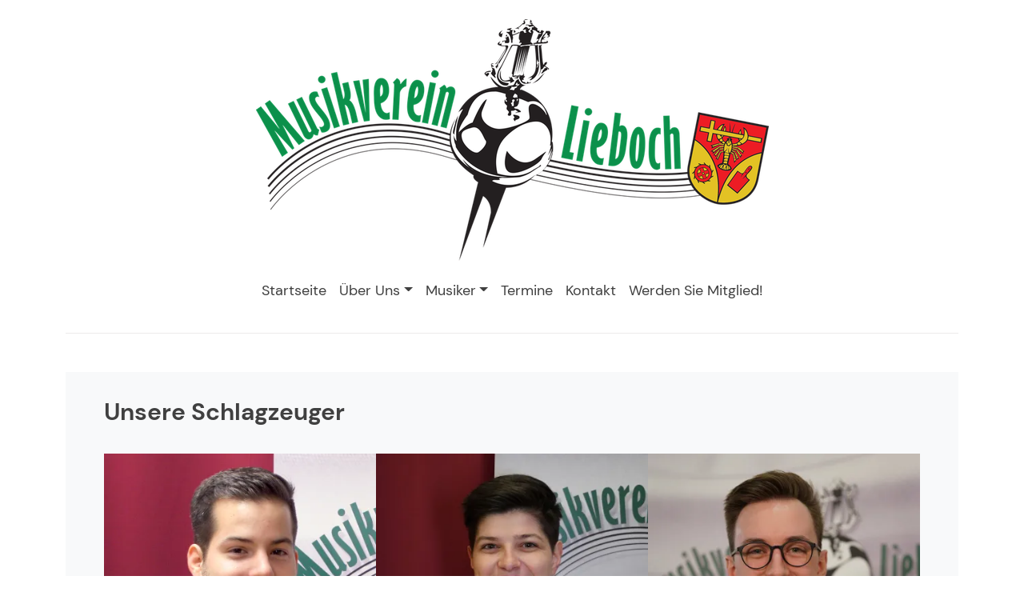

--- FILE ---
content_type: text/html; charset=UTF-8
request_url: https://www.musikverein-lieboch.at/schlagzeug/
body_size: 269043
content:
<!doctype html>
<html lang="de">

<head>
	<meta charset="UTF-8">
	<meta name="viewport" content="width=device-width, initial-scale=1">
	<link rel="profile" href="https://gmpg.org/xfn/11">

	<title>Unsere Schlagzeuger &#8211; Musikverein Lieboch</title>
<meta name='robots' content='max-image-preview:large' />
<script id="cookieyes" type="text/javascript" src="https://cdn-cookieyes.com/client_data/124658d0b09e847764bc33e6/script.js"></script><!-- Jetpack Site Verification Tags -->
<meta name="google-site-verification" content="jDPOf3Bch4vG6993du0CsfO2r8GmK8mg9qJCqMppTRw" />
<link rel='dns-prefetch' href='//stats.wp.com' />
<link rel='dns-prefetch' href='//hcaptcha.com' />
<link rel='preconnect' href='//i0.wp.com' />
<link rel='preconnect' href='//c0.wp.com' />
<link rel="alternate" type="application/rss+xml" title="Musikverein Lieboch &raquo; Feed" href="https://www.musikverein-lieboch.at/feed/" />
<link rel="alternate" type="application/rss+xml" title="Musikverein Lieboch &raquo; Kommentar-Feed" href="https://www.musikverein-lieboch.at/comments/feed/" />
<link rel="alternate" title="oEmbed (JSON)" type="application/json+oembed" href="https://www.musikverein-lieboch.at/wp-json/oembed/1.0/embed?url=https%3A%2F%2Fwww.musikverein-lieboch.at%2Fschlagzeug%2F" />
<link rel="alternate" title="oEmbed (XML)" type="text/xml+oembed" href="https://www.musikverein-lieboch.at/wp-json/oembed/1.0/embed?url=https%3A%2F%2Fwww.musikverein-lieboch.at%2Fschlagzeug%2F&#038;format=xml" />
<style id='wp-img-auto-sizes-contain-inline-css'>
img:is([sizes=auto i],[sizes^="auto," i]){contain-intrinsic-size:3000px 1500px}
/*# sourceURL=wp-img-auto-sizes-contain-inline-css */
</style>
<style id='wp-emoji-styles-inline-css'>

	img.wp-smiley, img.emoji {
		display: inline !important;
		border: none !important;
		box-shadow: none !important;
		height: 1em !important;
		width: 1em !important;
		margin: 0 0.07em !important;
		vertical-align: -0.1em !important;
		background: none !important;
		padding: 0 !important;
	}
/*# sourceURL=wp-emoji-styles-inline-css */
</style>
<style id='wp-block-library-inline-css'>
:root{--wp-block-synced-color:#7a00df;--wp-block-synced-color--rgb:122,0,223;--wp-bound-block-color:var(--wp-block-synced-color);--wp-editor-canvas-background:#ddd;--wp-admin-theme-color:#007cba;--wp-admin-theme-color--rgb:0,124,186;--wp-admin-theme-color-darker-10:#006ba1;--wp-admin-theme-color-darker-10--rgb:0,107,160.5;--wp-admin-theme-color-darker-20:#005a87;--wp-admin-theme-color-darker-20--rgb:0,90,135;--wp-admin-border-width-focus:2px}@media (min-resolution:192dpi){:root{--wp-admin-border-width-focus:1.5px}}.wp-element-button{cursor:pointer}:root .has-very-light-gray-background-color{background-color:#eee}:root .has-very-dark-gray-background-color{background-color:#313131}:root .has-very-light-gray-color{color:#eee}:root .has-very-dark-gray-color{color:#313131}:root .has-vivid-green-cyan-to-vivid-cyan-blue-gradient-background{background:linear-gradient(135deg,#00d084,#0693e3)}:root .has-purple-crush-gradient-background{background:linear-gradient(135deg,#34e2e4,#4721fb 50%,#ab1dfe)}:root .has-hazy-dawn-gradient-background{background:linear-gradient(135deg,#faaca8,#dad0ec)}:root .has-subdued-olive-gradient-background{background:linear-gradient(135deg,#fafae1,#67a671)}:root .has-atomic-cream-gradient-background{background:linear-gradient(135deg,#fdd79a,#004a59)}:root .has-nightshade-gradient-background{background:linear-gradient(135deg,#330968,#31cdcf)}:root .has-midnight-gradient-background{background:linear-gradient(135deg,#020381,#2874fc)}:root{--wp--preset--font-size--normal:16px;--wp--preset--font-size--huge:42px}.has-regular-font-size{font-size:1em}.has-larger-font-size{font-size:2.625em}.has-normal-font-size{font-size:var(--wp--preset--font-size--normal)}.has-huge-font-size{font-size:var(--wp--preset--font-size--huge)}.has-text-align-center{text-align:center}.has-text-align-left{text-align:left}.has-text-align-right{text-align:right}.has-fit-text{white-space:nowrap!important}#end-resizable-editor-section{display:none}.aligncenter{clear:both}.items-justified-left{justify-content:flex-start}.items-justified-center{justify-content:center}.items-justified-right{justify-content:flex-end}.items-justified-space-between{justify-content:space-between}.screen-reader-text{border:0;clip-path:inset(50%);height:1px;margin:-1px;overflow:hidden;padding:0;position:absolute;width:1px;word-wrap:normal!important}.screen-reader-text:focus{background-color:#ddd;clip-path:none;color:#444;display:block;font-size:1em;height:auto;left:5px;line-height:normal;padding:15px 23px 14px;text-decoration:none;top:5px;width:auto;z-index:100000}html :where(.has-border-color){border-style:solid}html :where([style*=border-top-color]){border-top-style:solid}html :where([style*=border-right-color]){border-right-style:solid}html :where([style*=border-bottom-color]){border-bottom-style:solid}html :where([style*=border-left-color]){border-left-style:solid}html :where([style*=border-width]){border-style:solid}html :where([style*=border-top-width]){border-top-style:solid}html :where([style*=border-right-width]){border-right-style:solid}html :where([style*=border-bottom-width]){border-bottom-style:solid}html :where([style*=border-left-width]){border-left-style:solid}html :where(img[class*=wp-image-]){height:auto;max-width:100%}:where(figure){margin:0 0 1em}html :where(.is-position-sticky){--wp-admin--admin-bar--position-offset:var(--wp-admin--admin-bar--height,0px)}@media screen and (max-width:600px){html :where(.is-position-sticky){--wp-admin--admin-bar--position-offset:0px}}

/*# sourceURL=wp-block-library-inline-css */
</style><style id='wp-block-gallery-inline-css'>
.blocks-gallery-grid:not(.has-nested-images),.wp-block-gallery:not(.has-nested-images){display:flex;flex-wrap:wrap;list-style-type:none;margin:0;padding:0}.blocks-gallery-grid:not(.has-nested-images) .blocks-gallery-image,.blocks-gallery-grid:not(.has-nested-images) .blocks-gallery-item,.wp-block-gallery:not(.has-nested-images) .blocks-gallery-image,.wp-block-gallery:not(.has-nested-images) .blocks-gallery-item{display:flex;flex-direction:column;flex-grow:1;justify-content:center;margin:0 1em 1em 0;position:relative;width:calc(50% - 1em)}.blocks-gallery-grid:not(.has-nested-images) .blocks-gallery-image:nth-of-type(2n),.blocks-gallery-grid:not(.has-nested-images) .blocks-gallery-item:nth-of-type(2n),.wp-block-gallery:not(.has-nested-images) .blocks-gallery-image:nth-of-type(2n),.wp-block-gallery:not(.has-nested-images) .blocks-gallery-item:nth-of-type(2n){margin-right:0}.blocks-gallery-grid:not(.has-nested-images) .blocks-gallery-image figure,.blocks-gallery-grid:not(.has-nested-images) .blocks-gallery-item figure,.wp-block-gallery:not(.has-nested-images) .blocks-gallery-image figure,.wp-block-gallery:not(.has-nested-images) .blocks-gallery-item figure{align-items:flex-end;display:flex;height:100%;justify-content:flex-start;margin:0}.blocks-gallery-grid:not(.has-nested-images) .blocks-gallery-image img,.blocks-gallery-grid:not(.has-nested-images) .blocks-gallery-item img,.wp-block-gallery:not(.has-nested-images) .blocks-gallery-image img,.wp-block-gallery:not(.has-nested-images) .blocks-gallery-item img{display:block;height:auto;max-width:100%;width:auto}.blocks-gallery-grid:not(.has-nested-images) .blocks-gallery-image figcaption,.blocks-gallery-grid:not(.has-nested-images) .blocks-gallery-item figcaption,.wp-block-gallery:not(.has-nested-images) .blocks-gallery-image figcaption,.wp-block-gallery:not(.has-nested-images) .blocks-gallery-item figcaption{background:linear-gradient(0deg,#000000b3,#0000004d 70%,#0000);bottom:0;box-sizing:border-box;color:#fff;font-size:.8em;margin:0;max-height:100%;overflow:auto;padding:3em .77em .7em;position:absolute;text-align:center;width:100%;z-index:2}.blocks-gallery-grid:not(.has-nested-images) .blocks-gallery-image figcaption img,.blocks-gallery-grid:not(.has-nested-images) .blocks-gallery-item figcaption img,.wp-block-gallery:not(.has-nested-images) .blocks-gallery-image figcaption img,.wp-block-gallery:not(.has-nested-images) .blocks-gallery-item figcaption img{display:inline}.blocks-gallery-grid:not(.has-nested-images) figcaption,.wp-block-gallery:not(.has-nested-images) figcaption{flex-grow:1}.blocks-gallery-grid:not(.has-nested-images).is-cropped .blocks-gallery-image a,.blocks-gallery-grid:not(.has-nested-images).is-cropped .blocks-gallery-image img,.blocks-gallery-grid:not(.has-nested-images).is-cropped .blocks-gallery-item a,.blocks-gallery-grid:not(.has-nested-images).is-cropped .blocks-gallery-item img,.wp-block-gallery:not(.has-nested-images).is-cropped .blocks-gallery-image a,.wp-block-gallery:not(.has-nested-images).is-cropped .blocks-gallery-image img,.wp-block-gallery:not(.has-nested-images).is-cropped .blocks-gallery-item a,.wp-block-gallery:not(.has-nested-images).is-cropped .blocks-gallery-item img{flex:1;height:100%;object-fit:cover;width:100%}.blocks-gallery-grid:not(.has-nested-images).columns-1 .blocks-gallery-image,.blocks-gallery-grid:not(.has-nested-images).columns-1 .blocks-gallery-item,.wp-block-gallery:not(.has-nested-images).columns-1 .blocks-gallery-image,.wp-block-gallery:not(.has-nested-images).columns-1 .blocks-gallery-item{margin-right:0;width:100%}@media (min-width:600px){.blocks-gallery-grid:not(.has-nested-images).columns-3 .blocks-gallery-image,.blocks-gallery-grid:not(.has-nested-images).columns-3 .blocks-gallery-item,.wp-block-gallery:not(.has-nested-images).columns-3 .blocks-gallery-image,.wp-block-gallery:not(.has-nested-images).columns-3 .blocks-gallery-item{margin-right:1em;width:calc(33.33333% - .66667em)}.blocks-gallery-grid:not(.has-nested-images).columns-4 .blocks-gallery-image,.blocks-gallery-grid:not(.has-nested-images).columns-4 .blocks-gallery-item,.wp-block-gallery:not(.has-nested-images).columns-4 .blocks-gallery-image,.wp-block-gallery:not(.has-nested-images).columns-4 .blocks-gallery-item{margin-right:1em;width:calc(25% - .75em)}.blocks-gallery-grid:not(.has-nested-images).columns-5 .blocks-gallery-image,.blocks-gallery-grid:not(.has-nested-images).columns-5 .blocks-gallery-item,.wp-block-gallery:not(.has-nested-images).columns-5 .blocks-gallery-image,.wp-block-gallery:not(.has-nested-images).columns-5 .blocks-gallery-item{margin-right:1em;width:calc(20% - .8em)}.blocks-gallery-grid:not(.has-nested-images).columns-6 .blocks-gallery-image,.blocks-gallery-grid:not(.has-nested-images).columns-6 .blocks-gallery-item,.wp-block-gallery:not(.has-nested-images).columns-6 .blocks-gallery-image,.wp-block-gallery:not(.has-nested-images).columns-6 .blocks-gallery-item{margin-right:1em;width:calc(16.66667% - .83333em)}.blocks-gallery-grid:not(.has-nested-images).columns-7 .blocks-gallery-image,.blocks-gallery-grid:not(.has-nested-images).columns-7 .blocks-gallery-item,.wp-block-gallery:not(.has-nested-images).columns-7 .blocks-gallery-image,.wp-block-gallery:not(.has-nested-images).columns-7 .blocks-gallery-item{margin-right:1em;width:calc(14.28571% - .85714em)}.blocks-gallery-grid:not(.has-nested-images).columns-8 .blocks-gallery-image,.blocks-gallery-grid:not(.has-nested-images).columns-8 .blocks-gallery-item,.wp-block-gallery:not(.has-nested-images).columns-8 .blocks-gallery-image,.wp-block-gallery:not(.has-nested-images).columns-8 .blocks-gallery-item{margin-right:1em;width:calc(12.5% - .875em)}.blocks-gallery-grid:not(.has-nested-images).columns-1 .blocks-gallery-image:nth-of-type(1n),.blocks-gallery-grid:not(.has-nested-images).columns-1 .blocks-gallery-item:nth-of-type(1n),.blocks-gallery-grid:not(.has-nested-images).columns-2 .blocks-gallery-image:nth-of-type(2n),.blocks-gallery-grid:not(.has-nested-images).columns-2 .blocks-gallery-item:nth-of-type(2n),.blocks-gallery-grid:not(.has-nested-images).columns-3 .blocks-gallery-image:nth-of-type(3n),.blocks-gallery-grid:not(.has-nested-images).columns-3 .blocks-gallery-item:nth-of-type(3n),.blocks-gallery-grid:not(.has-nested-images).columns-4 .blocks-gallery-image:nth-of-type(4n),.blocks-gallery-grid:not(.has-nested-images).columns-4 .blocks-gallery-item:nth-of-type(4n),.blocks-gallery-grid:not(.has-nested-images).columns-5 .blocks-gallery-image:nth-of-type(5n),.blocks-gallery-grid:not(.has-nested-images).columns-5 .blocks-gallery-item:nth-of-type(5n),.blocks-gallery-grid:not(.has-nested-images).columns-6 .blocks-gallery-image:nth-of-type(6n),.blocks-gallery-grid:not(.has-nested-images).columns-6 .blocks-gallery-item:nth-of-type(6n),.blocks-gallery-grid:not(.has-nested-images).columns-7 .blocks-gallery-image:nth-of-type(7n),.blocks-gallery-grid:not(.has-nested-images).columns-7 .blocks-gallery-item:nth-of-type(7n),.blocks-gallery-grid:not(.has-nested-images).columns-8 .blocks-gallery-image:nth-of-type(8n),.blocks-gallery-grid:not(.has-nested-images).columns-8 .blocks-gallery-item:nth-of-type(8n),.wp-block-gallery:not(.has-nested-images).columns-1 .blocks-gallery-image:nth-of-type(1n),.wp-block-gallery:not(.has-nested-images).columns-1 .blocks-gallery-item:nth-of-type(1n),.wp-block-gallery:not(.has-nested-images).columns-2 .blocks-gallery-image:nth-of-type(2n),.wp-block-gallery:not(.has-nested-images).columns-2 .blocks-gallery-item:nth-of-type(2n),.wp-block-gallery:not(.has-nested-images).columns-3 .blocks-gallery-image:nth-of-type(3n),.wp-block-gallery:not(.has-nested-images).columns-3 .blocks-gallery-item:nth-of-type(3n),.wp-block-gallery:not(.has-nested-images).columns-4 .blocks-gallery-image:nth-of-type(4n),.wp-block-gallery:not(.has-nested-images).columns-4 .blocks-gallery-item:nth-of-type(4n),.wp-block-gallery:not(.has-nested-images).columns-5 .blocks-gallery-image:nth-of-type(5n),.wp-block-gallery:not(.has-nested-images).columns-5 .blocks-gallery-item:nth-of-type(5n),.wp-block-gallery:not(.has-nested-images).columns-6 .blocks-gallery-image:nth-of-type(6n),.wp-block-gallery:not(.has-nested-images).columns-6 .blocks-gallery-item:nth-of-type(6n),.wp-block-gallery:not(.has-nested-images).columns-7 .blocks-gallery-image:nth-of-type(7n),.wp-block-gallery:not(.has-nested-images).columns-7 .blocks-gallery-item:nth-of-type(7n),.wp-block-gallery:not(.has-nested-images).columns-8 .blocks-gallery-image:nth-of-type(8n),.wp-block-gallery:not(.has-nested-images).columns-8 .blocks-gallery-item:nth-of-type(8n){margin-right:0}}.blocks-gallery-grid:not(.has-nested-images) .blocks-gallery-image:last-child,.blocks-gallery-grid:not(.has-nested-images) .blocks-gallery-item:last-child,.wp-block-gallery:not(.has-nested-images) .blocks-gallery-image:last-child,.wp-block-gallery:not(.has-nested-images) .blocks-gallery-item:last-child{margin-right:0}.blocks-gallery-grid:not(.has-nested-images).alignleft,.blocks-gallery-grid:not(.has-nested-images).alignright,.wp-block-gallery:not(.has-nested-images).alignleft,.wp-block-gallery:not(.has-nested-images).alignright{max-width:420px;width:100%}.blocks-gallery-grid:not(.has-nested-images).aligncenter .blocks-gallery-item figure,.wp-block-gallery:not(.has-nested-images).aligncenter .blocks-gallery-item figure{justify-content:center}.wp-block-gallery:not(.is-cropped) .blocks-gallery-item{align-self:flex-start}figure.wp-block-gallery.has-nested-images{align-items:normal}.wp-block-gallery.has-nested-images figure.wp-block-image:not(#individual-image){margin:0;width:calc(50% - var(--wp--style--unstable-gallery-gap, 16px)/2)}.wp-block-gallery.has-nested-images figure.wp-block-image{box-sizing:border-box;display:flex;flex-direction:column;flex-grow:1;justify-content:center;max-width:100%;position:relative}.wp-block-gallery.has-nested-images figure.wp-block-image>a,.wp-block-gallery.has-nested-images figure.wp-block-image>div{flex-direction:column;flex-grow:1;margin:0}.wp-block-gallery.has-nested-images figure.wp-block-image img{display:block;height:auto;max-width:100%!important;width:auto}.wp-block-gallery.has-nested-images figure.wp-block-image figcaption,.wp-block-gallery.has-nested-images figure.wp-block-image:has(figcaption):before{bottom:0;left:0;max-height:100%;position:absolute;right:0}.wp-block-gallery.has-nested-images figure.wp-block-image:has(figcaption):before{backdrop-filter:blur(3px);content:"";height:100%;-webkit-mask-image:linear-gradient(0deg,#000 20%,#0000);mask-image:linear-gradient(0deg,#000 20%,#0000);max-height:40%;pointer-events:none}.wp-block-gallery.has-nested-images figure.wp-block-image figcaption{box-sizing:border-box;color:#fff;font-size:13px;margin:0;overflow:auto;padding:1em;text-align:center;text-shadow:0 0 1.5px #000}.wp-block-gallery.has-nested-images figure.wp-block-image figcaption::-webkit-scrollbar{height:12px;width:12px}.wp-block-gallery.has-nested-images figure.wp-block-image figcaption::-webkit-scrollbar-track{background-color:initial}.wp-block-gallery.has-nested-images figure.wp-block-image figcaption::-webkit-scrollbar-thumb{background-clip:padding-box;background-color:initial;border:3px solid #0000;border-radius:8px}.wp-block-gallery.has-nested-images figure.wp-block-image figcaption:focus-within::-webkit-scrollbar-thumb,.wp-block-gallery.has-nested-images figure.wp-block-image figcaption:focus::-webkit-scrollbar-thumb,.wp-block-gallery.has-nested-images figure.wp-block-image figcaption:hover::-webkit-scrollbar-thumb{background-color:#fffc}.wp-block-gallery.has-nested-images figure.wp-block-image figcaption{scrollbar-color:#0000 #0000;scrollbar-gutter:stable both-edges;scrollbar-width:thin}.wp-block-gallery.has-nested-images figure.wp-block-image figcaption:focus,.wp-block-gallery.has-nested-images figure.wp-block-image figcaption:focus-within,.wp-block-gallery.has-nested-images figure.wp-block-image figcaption:hover{scrollbar-color:#fffc #0000}.wp-block-gallery.has-nested-images figure.wp-block-image figcaption{will-change:transform}@media (hover:none){.wp-block-gallery.has-nested-images figure.wp-block-image figcaption{scrollbar-color:#fffc #0000}}.wp-block-gallery.has-nested-images figure.wp-block-image figcaption{background:linear-gradient(0deg,#0006,#0000)}.wp-block-gallery.has-nested-images figure.wp-block-image figcaption img{display:inline}.wp-block-gallery.has-nested-images figure.wp-block-image figcaption a{color:inherit}.wp-block-gallery.has-nested-images figure.wp-block-image.has-custom-border img{box-sizing:border-box}.wp-block-gallery.has-nested-images figure.wp-block-image.has-custom-border>a,.wp-block-gallery.has-nested-images figure.wp-block-image.has-custom-border>div,.wp-block-gallery.has-nested-images figure.wp-block-image.is-style-rounded>a,.wp-block-gallery.has-nested-images figure.wp-block-image.is-style-rounded>div{flex:1 1 auto}.wp-block-gallery.has-nested-images figure.wp-block-image.has-custom-border figcaption,.wp-block-gallery.has-nested-images figure.wp-block-image.is-style-rounded figcaption{background:none;color:inherit;flex:initial;margin:0;padding:10px 10px 9px;position:relative;text-shadow:none}.wp-block-gallery.has-nested-images figure.wp-block-image.has-custom-border:before,.wp-block-gallery.has-nested-images figure.wp-block-image.is-style-rounded:before{content:none}.wp-block-gallery.has-nested-images figcaption{flex-basis:100%;flex-grow:1;text-align:center}.wp-block-gallery.has-nested-images:not(.is-cropped) figure.wp-block-image:not(#individual-image){margin-bottom:auto;margin-top:0}.wp-block-gallery.has-nested-images.is-cropped figure.wp-block-image:not(#individual-image){align-self:inherit}.wp-block-gallery.has-nested-images.is-cropped figure.wp-block-image:not(#individual-image)>a,.wp-block-gallery.has-nested-images.is-cropped figure.wp-block-image:not(#individual-image)>div:not(.components-drop-zone){display:flex}.wp-block-gallery.has-nested-images.is-cropped figure.wp-block-image:not(#individual-image) a,.wp-block-gallery.has-nested-images.is-cropped figure.wp-block-image:not(#individual-image) img{flex:1 0 0%;height:100%;object-fit:cover;width:100%}.wp-block-gallery.has-nested-images.columns-1 figure.wp-block-image:not(#individual-image){width:100%}@media (min-width:600px){.wp-block-gallery.has-nested-images.columns-3 figure.wp-block-image:not(#individual-image){width:calc(33.33333% - var(--wp--style--unstable-gallery-gap, 16px)*.66667)}.wp-block-gallery.has-nested-images.columns-4 figure.wp-block-image:not(#individual-image){width:calc(25% - var(--wp--style--unstable-gallery-gap, 16px)*.75)}.wp-block-gallery.has-nested-images.columns-5 figure.wp-block-image:not(#individual-image){width:calc(20% - var(--wp--style--unstable-gallery-gap, 16px)*.8)}.wp-block-gallery.has-nested-images.columns-6 figure.wp-block-image:not(#individual-image){width:calc(16.66667% - var(--wp--style--unstable-gallery-gap, 16px)*.83333)}.wp-block-gallery.has-nested-images.columns-7 figure.wp-block-image:not(#individual-image){width:calc(14.28571% - var(--wp--style--unstable-gallery-gap, 16px)*.85714)}.wp-block-gallery.has-nested-images.columns-8 figure.wp-block-image:not(#individual-image){width:calc(12.5% - var(--wp--style--unstable-gallery-gap, 16px)*.875)}.wp-block-gallery.has-nested-images.columns-default figure.wp-block-image:not(#individual-image){width:calc(33.33% - var(--wp--style--unstable-gallery-gap, 16px)*.66667)}.wp-block-gallery.has-nested-images.columns-default figure.wp-block-image:not(#individual-image):first-child:nth-last-child(2),.wp-block-gallery.has-nested-images.columns-default figure.wp-block-image:not(#individual-image):first-child:nth-last-child(2)~figure.wp-block-image:not(#individual-image){width:calc(50% - var(--wp--style--unstable-gallery-gap, 16px)*.5)}.wp-block-gallery.has-nested-images.columns-default figure.wp-block-image:not(#individual-image):first-child:last-child{width:100%}}.wp-block-gallery.has-nested-images.alignleft,.wp-block-gallery.has-nested-images.alignright{max-width:420px;width:100%}.wp-block-gallery.has-nested-images.aligncenter{justify-content:center}
/*# sourceURL=https://c0.wp.com/c/6.9/wp-includes/blocks/gallery/style.min.css */
</style>
<style id='wp-block-gallery-theme-inline-css'>
.blocks-gallery-caption{color:#555;font-size:13px;text-align:center}.is-dark-theme .blocks-gallery-caption{color:#ffffffa6}
/*# sourceURL=https://c0.wp.com/c/6.9/wp-includes/blocks/gallery/theme.min.css */
</style>
<style id='wp-block-image-inline-css'>
.wp-block-image>a,.wp-block-image>figure>a{display:inline-block}.wp-block-image img{box-sizing:border-box;height:auto;max-width:100%;vertical-align:bottom}@media not (prefers-reduced-motion){.wp-block-image img.hide{visibility:hidden}.wp-block-image img.show{animation:show-content-image .4s}}.wp-block-image[style*=border-radius] img,.wp-block-image[style*=border-radius]>a{border-radius:inherit}.wp-block-image.has-custom-border img{box-sizing:border-box}.wp-block-image.aligncenter{text-align:center}.wp-block-image.alignfull>a,.wp-block-image.alignwide>a{width:100%}.wp-block-image.alignfull img,.wp-block-image.alignwide img{height:auto;width:100%}.wp-block-image .aligncenter,.wp-block-image .alignleft,.wp-block-image .alignright,.wp-block-image.aligncenter,.wp-block-image.alignleft,.wp-block-image.alignright{display:table}.wp-block-image .aligncenter>figcaption,.wp-block-image .alignleft>figcaption,.wp-block-image .alignright>figcaption,.wp-block-image.aligncenter>figcaption,.wp-block-image.alignleft>figcaption,.wp-block-image.alignright>figcaption{caption-side:bottom;display:table-caption}.wp-block-image .alignleft{float:left;margin:.5em 1em .5em 0}.wp-block-image .alignright{float:right;margin:.5em 0 .5em 1em}.wp-block-image .aligncenter{margin-left:auto;margin-right:auto}.wp-block-image :where(figcaption){margin-bottom:1em;margin-top:.5em}.wp-block-image.is-style-circle-mask img{border-radius:9999px}@supports ((-webkit-mask-image:none) or (mask-image:none)) or (-webkit-mask-image:none){.wp-block-image.is-style-circle-mask img{border-radius:0;-webkit-mask-image:url('data:image/svg+xml;utf8,<svg viewBox="0 0 100 100" xmlns="http://www.w3.org/2000/svg"><circle cx="50" cy="50" r="50"/></svg>');mask-image:url('data:image/svg+xml;utf8,<svg viewBox="0 0 100 100" xmlns="http://www.w3.org/2000/svg"><circle cx="50" cy="50" r="50"/></svg>');mask-mode:alpha;-webkit-mask-position:center;mask-position:center;-webkit-mask-repeat:no-repeat;mask-repeat:no-repeat;-webkit-mask-size:contain;mask-size:contain}}:root :where(.wp-block-image.is-style-rounded img,.wp-block-image .is-style-rounded img){border-radius:9999px}.wp-block-image figure{margin:0}.wp-lightbox-container{display:flex;flex-direction:column;position:relative}.wp-lightbox-container img{cursor:zoom-in}.wp-lightbox-container img:hover+button{opacity:1}.wp-lightbox-container button{align-items:center;backdrop-filter:blur(16px) saturate(180%);background-color:#5a5a5a40;border:none;border-radius:4px;cursor:zoom-in;display:flex;height:20px;justify-content:center;opacity:0;padding:0;position:absolute;right:16px;text-align:center;top:16px;width:20px;z-index:100}@media not (prefers-reduced-motion){.wp-lightbox-container button{transition:opacity .2s ease}}.wp-lightbox-container button:focus-visible{outline:3px auto #5a5a5a40;outline:3px auto -webkit-focus-ring-color;outline-offset:3px}.wp-lightbox-container button:hover{cursor:pointer;opacity:1}.wp-lightbox-container button:focus{opacity:1}.wp-lightbox-container button:focus,.wp-lightbox-container button:hover,.wp-lightbox-container button:not(:hover):not(:active):not(.has-background){background-color:#5a5a5a40;border:none}.wp-lightbox-overlay{box-sizing:border-box;cursor:zoom-out;height:100vh;left:0;overflow:hidden;position:fixed;top:0;visibility:hidden;width:100%;z-index:100000}.wp-lightbox-overlay .close-button{align-items:center;cursor:pointer;display:flex;justify-content:center;min-height:40px;min-width:40px;padding:0;position:absolute;right:calc(env(safe-area-inset-right) + 16px);top:calc(env(safe-area-inset-top) + 16px);z-index:5000000}.wp-lightbox-overlay .close-button:focus,.wp-lightbox-overlay .close-button:hover,.wp-lightbox-overlay .close-button:not(:hover):not(:active):not(.has-background){background:none;border:none}.wp-lightbox-overlay .lightbox-image-container{height:var(--wp--lightbox-container-height);left:50%;overflow:hidden;position:absolute;top:50%;transform:translate(-50%,-50%);transform-origin:top left;width:var(--wp--lightbox-container-width);z-index:9999999999}.wp-lightbox-overlay .wp-block-image{align-items:center;box-sizing:border-box;display:flex;height:100%;justify-content:center;margin:0;position:relative;transform-origin:0 0;width:100%;z-index:3000000}.wp-lightbox-overlay .wp-block-image img{height:var(--wp--lightbox-image-height);min-height:var(--wp--lightbox-image-height);min-width:var(--wp--lightbox-image-width);width:var(--wp--lightbox-image-width)}.wp-lightbox-overlay .wp-block-image figcaption{display:none}.wp-lightbox-overlay button{background:none;border:none}.wp-lightbox-overlay .scrim{background-color:#fff;height:100%;opacity:.9;position:absolute;width:100%;z-index:2000000}.wp-lightbox-overlay.active{visibility:visible}@media not (prefers-reduced-motion){.wp-lightbox-overlay.active{animation:turn-on-visibility .25s both}.wp-lightbox-overlay.active img{animation:turn-on-visibility .35s both}.wp-lightbox-overlay.show-closing-animation:not(.active){animation:turn-off-visibility .35s both}.wp-lightbox-overlay.show-closing-animation:not(.active) img{animation:turn-off-visibility .25s both}.wp-lightbox-overlay.zoom.active{animation:none;opacity:1;visibility:visible}.wp-lightbox-overlay.zoom.active .lightbox-image-container{animation:lightbox-zoom-in .4s}.wp-lightbox-overlay.zoom.active .lightbox-image-container img{animation:none}.wp-lightbox-overlay.zoom.active .scrim{animation:turn-on-visibility .4s forwards}.wp-lightbox-overlay.zoom.show-closing-animation:not(.active){animation:none}.wp-lightbox-overlay.zoom.show-closing-animation:not(.active) .lightbox-image-container{animation:lightbox-zoom-out .4s}.wp-lightbox-overlay.zoom.show-closing-animation:not(.active) .lightbox-image-container img{animation:none}.wp-lightbox-overlay.zoom.show-closing-animation:not(.active) .scrim{animation:turn-off-visibility .4s forwards}}@keyframes show-content-image{0%{visibility:hidden}99%{visibility:hidden}to{visibility:visible}}@keyframes turn-on-visibility{0%{opacity:0}to{opacity:1}}@keyframes turn-off-visibility{0%{opacity:1;visibility:visible}99%{opacity:0;visibility:visible}to{opacity:0;visibility:hidden}}@keyframes lightbox-zoom-in{0%{transform:translate(calc((-100vw + var(--wp--lightbox-scrollbar-width))/2 + var(--wp--lightbox-initial-left-position)),calc(-50vh + var(--wp--lightbox-initial-top-position))) scale(var(--wp--lightbox-scale))}to{transform:translate(-50%,-50%) scale(1)}}@keyframes lightbox-zoom-out{0%{transform:translate(-50%,-50%) scale(1);visibility:visible}99%{visibility:visible}to{transform:translate(calc((-100vw + var(--wp--lightbox-scrollbar-width))/2 + var(--wp--lightbox-initial-left-position)),calc(-50vh + var(--wp--lightbox-initial-top-position))) scale(var(--wp--lightbox-scale));visibility:hidden}}
/*# sourceURL=https://c0.wp.com/c/6.9/wp-includes/blocks/image/style.min.css */
</style>
<style id='wp-block-image-theme-inline-css'>
:root :where(.wp-block-image figcaption){color:#555;font-size:13px;text-align:center}.is-dark-theme :root :where(.wp-block-image figcaption){color:#ffffffa6}.wp-block-image{margin:0 0 1em}
/*# sourceURL=https://c0.wp.com/c/6.9/wp-includes/blocks/image/theme.min.css */
</style>
<style id='global-styles-inline-css'>
:root{--wp--preset--aspect-ratio--square: 1;--wp--preset--aspect-ratio--4-3: 4/3;--wp--preset--aspect-ratio--3-4: 3/4;--wp--preset--aspect-ratio--3-2: 3/2;--wp--preset--aspect-ratio--2-3: 2/3;--wp--preset--aspect-ratio--16-9: 16/9;--wp--preset--aspect-ratio--9-16: 9/16;--wp--preset--color--black: #000000;--wp--preset--color--cyan-bluish-gray: #abb8c3;--wp--preset--color--white: #ffffff;--wp--preset--color--pale-pink: #f78da7;--wp--preset--color--vivid-red: #cf2e2e;--wp--preset--color--luminous-vivid-orange: #ff6900;--wp--preset--color--luminous-vivid-amber: #fcb900;--wp--preset--color--light-green-cyan: #7bdcb5;--wp--preset--color--vivid-green-cyan: #00d084;--wp--preset--color--pale-cyan-blue: #8ed1fc;--wp--preset--color--vivid-cyan-blue: #0693e3;--wp--preset--color--vivid-purple: #9b51e0;--wp--preset--gradient--vivid-cyan-blue-to-vivid-purple: linear-gradient(135deg,rgb(6,147,227) 0%,rgb(155,81,224) 100%);--wp--preset--gradient--light-green-cyan-to-vivid-green-cyan: linear-gradient(135deg,rgb(122,220,180) 0%,rgb(0,208,130) 100%);--wp--preset--gradient--luminous-vivid-amber-to-luminous-vivid-orange: linear-gradient(135deg,rgb(252,185,0) 0%,rgb(255,105,0) 100%);--wp--preset--gradient--luminous-vivid-orange-to-vivid-red: linear-gradient(135deg,rgb(255,105,0) 0%,rgb(207,46,46) 100%);--wp--preset--gradient--very-light-gray-to-cyan-bluish-gray: linear-gradient(135deg,rgb(238,238,238) 0%,rgb(169,184,195) 100%);--wp--preset--gradient--cool-to-warm-spectrum: linear-gradient(135deg,rgb(74,234,220) 0%,rgb(151,120,209) 20%,rgb(207,42,186) 40%,rgb(238,44,130) 60%,rgb(251,105,98) 80%,rgb(254,248,76) 100%);--wp--preset--gradient--blush-light-purple: linear-gradient(135deg,rgb(255,206,236) 0%,rgb(152,150,240) 100%);--wp--preset--gradient--blush-bordeaux: linear-gradient(135deg,rgb(254,205,165) 0%,rgb(254,45,45) 50%,rgb(107,0,62) 100%);--wp--preset--gradient--luminous-dusk: linear-gradient(135deg,rgb(255,203,112) 0%,rgb(199,81,192) 50%,rgb(65,88,208) 100%);--wp--preset--gradient--pale-ocean: linear-gradient(135deg,rgb(255,245,203) 0%,rgb(182,227,212) 50%,rgb(51,167,181) 100%);--wp--preset--gradient--electric-grass: linear-gradient(135deg,rgb(202,248,128) 0%,rgb(113,206,126) 100%);--wp--preset--gradient--midnight: linear-gradient(135deg,rgb(2,3,129) 0%,rgb(40,116,252) 100%);--wp--preset--font-size--small: 13px;--wp--preset--font-size--medium: 20px;--wp--preset--font-size--large: 36px;--wp--preset--font-size--x-large: 42px;--wp--preset--spacing--20: 0.44rem;--wp--preset--spacing--30: 0.67rem;--wp--preset--spacing--40: 1rem;--wp--preset--spacing--50: 1.5rem;--wp--preset--spacing--60: 2.25rem;--wp--preset--spacing--70: 3.38rem;--wp--preset--spacing--80: 5.06rem;--wp--preset--shadow--natural: 6px 6px 9px rgba(0, 0, 0, 0.2);--wp--preset--shadow--deep: 12px 12px 50px rgba(0, 0, 0, 0.4);--wp--preset--shadow--sharp: 6px 6px 0px rgba(0, 0, 0, 0.2);--wp--preset--shadow--outlined: 6px 6px 0px -3px rgb(255, 255, 255), 6px 6px rgb(0, 0, 0);--wp--preset--shadow--crisp: 6px 6px 0px rgb(0, 0, 0);}:where(.is-layout-flex){gap: 0.5em;}:where(.is-layout-grid){gap: 0.5em;}body .is-layout-flex{display: flex;}.is-layout-flex{flex-wrap: wrap;align-items: center;}.is-layout-flex > :is(*, div){margin: 0;}body .is-layout-grid{display: grid;}.is-layout-grid > :is(*, div){margin: 0;}:where(.wp-block-columns.is-layout-flex){gap: 2em;}:where(.wp-block-columns.is-layout-grid){gap: 2em;}:where(.wp-block-post-template.is-layout-flex){gap: 1.25em;}:where(.wp-block-post-template.is-layout-grid){gap: 1.25em;}.has-black-color{color: var(--wp--preset--color--black) !important;}.has-cyan-bluish-gray-color{color: var(--wp--preset--color--cyan-bluish-gray) !important;}.has-white-color{color: var(--wp--preset--color--white) !important;}.has-pale-pink-color{color: var(--wp--preset--color--pale-pink) !important;}.has-vivid-red-color{color: var(--wp--preset--color--vivid-red) !important;}.has-luminous-vivid-orange-color{color: var(--wp--preset--color--luminous-vivid-orange) !important;}.has-luminous-vivid-amber-color{color: var(--wp--preset--color--luminous-vivid-amber) !important;}.has-light-green-cyan-color{color: var(--wp--preset--color--light-green-cyan) !important;}.has-vivid-green-cyan-color{color: var(--wp--preset--color--vivid-green-cyan) !important;}.has-pale-cyan-blue-color{color: var(--wp--preset--color--pale-cyan-blue) !important;}.has-vivid-cyan-blue-color{color: var(--wp--preset--color--vivid-cyan-blue) !important;}.has-vivid-purple-color{color: var(--wp--preset--color--vivid-purple) !important;}.has-black-background-color{background-color: var(--wp--preset--color--black) !important;}.has-cyan-bluish-gray-background-color{background-color: var(--wp--preset--color--cyan-bluish-gray) !important;}.has-white-background-color{background-color: var(--wp--preset--color--white) !important;}.has-pale-pink-background-color{background-color: var(--wp--preset--color--pale-pink) !important;}.has-vivid-red-background-color{background-color: var(--wp--preset--color--vivid-red) !important;}.has-luminous-vivid-orange-background-color{background-color: var(--wp--preset--color--luminous-vivid-orange) !important;}.has-luminous-vivid-amber-background-color{background-color: var(--wp--preset--color--luminous-vivid-amber) !important;}.has-light-green-cyan-background-color{background-color: var(--wp--preset--color--light-green-cyan) !important;}.has-vivid-green-cyan-background-color{background-color: var(--wp--preset--color--vivid-green-cyan) !important;}.has-pale-cyan-blue-background-color{background-color: var(--wp--preset--color--pale-cyan-blue) !important;}.has-vivid-cyan-blue-background-color{background-color: var(--wp--preset--color--vivid-cyan-blue) !important;}.has-vivid-purple-background-color{background-color: var(--wp--preset--color--vivid-purple) !important;}.has-black-border-color{border-color: var(--wp--preset--color--black) !important;}.has-cyan-bluish-gray-border-color{border-color: var(--wp--preset--color--cyan-bluish-gray) !important;}.has-white-border-color{border-color: var(--wp--preset--color--white) !important;}.has-pale-pink-border-color{border-color: var(--wp--preset--color--pale-pink) !important;}.has-vivid-red-border-color{border-color: var(--wp--preset--color--vivid-red) !important;}.has-luminous-vivid-orange-border-color{border-color: var(--wp--preset--color--luminous-vivid-orange) !important;}.has-luminous-vivid-amber-border-color{border-color: var(--wp--preset--color--luminous-vivid-amber) !important;}.has-light-green-cyan-border-color{border-color: var(--wp--preset--color--light-green-cyan) !important;}.has-vivid-green-cyan-border-color{border-color: var(--wp--preset--color--vivid-green-cyan) !important;}.has-pale-cyan-blue-border-color{border-color: var(--wp--preset--color--pale-cyan-blue) !important;}.has-vivid-cyan-blue-border-color{border-color: var(--wp--preset--color--vivid-cyan-blue) !important;}.has-vivid-purple-border-color{border-color: var(--wp--preset--color--vivid-purple) !important;}.has-vivid-cyan-blue-to-vivid-purple-gradient-background{background: var(--wp--preset--gradient--vivid-cyan-blue-to-vivid-purple) !important;}.has-light-green-cyan-to-vivid-green-cyan-gradient-background{background: var(--wp--preset--gradient--light-green-cyan-to-vivid-green-cyan) !important;}.has-luminous-vivid-amber-to-luminous-vivid-orange-gradient-background{background: var(--wp--preset--gradient--luminous-vivid-amber-to-luminous-vivid-orange) !important;}.has-luminous-vivid-orange-to-vivid-red-gradient-background{background: var(--wp--preset--gradient--luminous-vivid-orange-to-vivid-red) !important;}.has-very-light-gray-to-cyan-bluish-gray-gradient-background{background: var(--wp--preset--gradient--very-light-gray-to-cyan-bluish-gray) !important;}.has-cool-to-warm-spectrum-gradient-background{background: var(--wp--preset--gradient--cool-to-warm-spectrum) !important;}.has-blush-light-purple-gradient-background{background: var(--wp--preset--gradient--blush-light-purple) !important;}.has-blush-bordeaux-gradient-background{background: var(--wp--preset--gradient--blush-bordeaux) !important;}.has-luminous-dusk-gradient-background{background: var(--wp--preset--gradient--luminous-dusk) !important;}.has-pale-ocean-gradient-background{background: var(--wp--preset--gradient--pale-ocean) !important;}.has-electric-grass-gradient-background{background: var(--wp--preset--gradient--electric-grass) !important;}.has-midnight-gradient-background{background: var(--wp--preset--gradient--midnight) !important;}.has-small-font-size{font-size: var(--wp--preset--font-size--small) !important;}.has-medium-font-size{font-size: var(--wp--preset--font-size--medium) !important;}.has-large-font-size{font-size: var(--wp--preset--font-size--large) !important;}.has-x-large-font-size{font-size: var(--wp--preset--font-size--x-large) !important;}
/*# sourceURL=global-styles-inline-css */
</style>
<style id='core-block-supports-inline-css'>
.wp-block-gallery.wp-block-gallery-3{--wp--style--unstable-gallery-gap:var( --wp--style--gallery-gap-default, var( --gallery-block--gutter-size, var( --wp--style--block-gap, 0.5em ) ) );gap:var( --wp--style--gallery-gap-default, var( --gallery-block--gutter-size, var( --wp--style--block-gap, 0.5em ) ) );}
/*# sourceURL=core-block-supports-inline-css */
</style>
<style id='core-block-supports-duotone-inline-css'>
.wp-duotone-unset-1.wp-block-image img, .wp-duotone-unset-1.wp-block-image .components-placeholder{filter:unset;}.wp-duotone-333-rgb248249250-2.wp-block-image img, .wp-duotone-333-rgb248249250-2.wp-block-image .components-placeholder{filter:url(#wp-duotone-333-rgb248249250-2);}
/*# sourceURL=core-block-supports-duotone-inline-css */
</style>

<style id='classic-theme-styles-inline-css'>
/*! This file is auto-generated */
.wp-block-button__link{color:#fff;background-color:#32373c;border-radius:9999px;box-shadow:none;text-decoration:none;padding:calc(.667em + 2px) calc(1.333em + 2px);font-size:1.125em}.wp-block-file__button{background:#32373c;color:#fff;text-decoration:none}
/*# sourceURL=/wp-includes/css/classic-themes.min.css */
</style>
<link rel='stylesheet' id='contact-form-7-css' href='https://www.musikverein-lieboch.at/wp-content/plugins/contact-form-7/includes/css/styles.css?ver=6.1.4' media='all' />
<link rel='stylesheet' id='google-fonts-css' href='https://www.musikverein-lieboch.at/wp-content/fonts/828d57643d9d220d2e7d378a143d952d.css?ver=1.0.0' media='all' />
<link rel='stylesheet' id='font-awesome-css-css' href='https://www.musikverein-lieboch.at/wp-content/themes/multivas/assets/css/font-awesome.min.css?ver=1.0.0' media='all' />
<link rel='stylesheet' id='slick-css-css' href='https://www.musikverein-lieboch.at/wp-content/themes/multivas/assets/css/slick.css?ver=1.0.0' media='all' />
<link rel='stylesheet' id='bootstrap-css-css' href='https://www.musikverein-lieboch.at/wp-content/themes/multivas/assets/css/bootstrap.min.css?ver=1.0.0' media='all' />
<link rel='stylesheet' id='multivas-style-css' href='https://www.musikverein-lieboch.at/wp-content/themes/multivas/style.css?ver=1.0.0' media='all' />
<link rel='stylesheet' id='responsive-css-css' href='https://www.musikverein-lieboch.at/wp-content/themes/multivas/assets/css/responsive.css?ver=1.0.0' media='all' />
<link rel='stylesheet' id='sharedaddy-css' href='https://c0.wp.com/p/jetpack/15.3.1/modules/sharedaddy/sharing.css' media='all' />
<link rel='stylesheet' id='social-logos-css' href='https://c0.wp.com/p/jetpack/15.3.1/_inc/social-logos/social-logos.min.css' media='all' />
<script src="https://c0.wp.com/c/6.9/wp-includes/js/jquery/jquery.min.js" id="jquery-core-js"></script>
<script src="https://c0.wp.com/c/6.9/wp-includes/js/jquery/jquery-migrate.min.js" id="jquery-migrate-js"></script>
<link rel="EditURI" type="application/rsd+xml" title="RSD" href="https://www.musikverein-lieboch.at/xmlrpc.php?rsd" />
<meta name="generator" content="WordPress 6.9" />
<link rel="canonical" href="https://www.musikverein-lieboch.at/schlagzeug/" />
<link rel='shortlink' href='https://www.musikverein-lieboch.at/?p=429' />
<style>
.h-captcha{position:relative;display:block;margin-bottom:2rem;padding:0;clear:both}.h-captcha[data-size="normal"]{width:302px;height:76px}.h-captcha[data-size="compact"]{width:158px;height:138px}.h-captcha[data-size="invisible"]{display:none}.h-captcha iframe{z-index:1}.h-captcha::before{content:"";display:block;position:absolute;top:0;left:0;background:url(https://www.musikverein-lieboch.at/wp-content/plugins/hcaptcha-for-forms-and-more/assets/images/hcaptcha-div-logo.svg) no-repeat;border:1px solid #fff0;border-radius:4px;box-sizing:border-box}.h-captcha::after{content:"The hCaptcha loading is delayed until user interaction.";font-family:-apple-system,system-ui,BlinkMacSystemFont,"Segoe UI",Roboto,Oxygen,Ubuntu,"Helvetica Neue",Arial,sans-serif;font-size:10px;font-weight:500;position:absolute;top:0;bottom:0;left:0;right:0;box-sizing:border-box;color:#bf1722;opacity:0}.h-captcha:not(:has(iframe))::after{animation:hcap-msg-fade-in .3s ease forwards;animation-delay:2s}.h-captcha:has(iframe)::after{animation:none;opacity:0}@keyframes hcap-msg-fade-in{to{opacity:1}}.h-captcha[data-size="normal"]::before{width:302px;height:76px;background-position:93.8% 28%}.h-captcha[data-size="normal"]::after{width:302px;height:76px;display:flex;flex-wrap:wrap;align-content:center;line-height:normal;padding:0 75px 0 10px}.h-captcha[data-size="compact"]::before{width:158px;height:138px;background-position:49.9% 78.8%}.h-captcha[data-size="compact"]::after{width:158px;height:138px;text-align:center;line-height:normal;padding:24px 10px 10px 10px}.h-captcha[data-theme="light"]::before,body.is-light-theme .h-captcha[data-theme="auto"]::before,.h-captcha[data-theme="auto"]::before{background-color:#fafafa;border:1px solid #e0e0e0}.h-captcha[data-theme="dark"]::before,body.is-dark-theme .h-captcha[data-theme="auto"]::before,html.wp-dark-mode-active .h-captcha[data-theme="auto"]::before,html.drdt-dark-mode .h-captcha[data-theme="auto"]::before{background-image:url(https://www.musikverein-lieboch.at/wp-content/plugins/hcaptcha-for-forms-and-more/assets/images/hcaptcha-div-logo-white.svg);background-repeat:no-repeat;background-color:#333;border:1px solid #f5f5f5}@media (prefers-color-scheme:dark){.h-captcha[data-theme="auto"]::before{background-image:url(https://www.musikverein-lieboch.at/wp-content/plugins/hcaptcha-for-forms-and-more/assets/images/hcaptcha-div-logo-white.svg);background-repeat:no-repeat;background-color:#333;border:1px solid #f5f5f5}}.h-captcha[data-theme="custom"]::before{background-color:initial}.h-captcha[data-size="invisible"]::before,.h-captcha[data-size="invisible"]::after{display:none}.h-captcha iframe{position:relative}div[style*="z-index: 2147483647"] div[style*="border-width: 11px"][style*="position: absolute"][style*="pointer-events: none"]{border-style:none}
</style>
<style>
form.contact-form .grunion-field-hcaptcha-wrap.grunion-field-wrap{flex-direction:row!important}form.contact-form .grunion-field-hcaptcha-wrap.grunion-field-wrap .h-captcha,form.wp-block-jetpack-contact-form .grunion-field-wrap .h-captcha{margin-bottom:0}
</style>
	<style>img#wpstats{display:none}</style>
		<noscript><style>.lazyload[data-src]{display:none !important;}</style></noscript><style>.lazyload{background-image:none !important;}.lazyload:before{background-image:none !important;}</style>		<style type="text/css">
					.site-title,
			.site-description {
				position: absolute;
				clip: rect(1px, 1px, 1px, 1px);
				}
					</style>
		
<!-- Jetpack Open Graph Tags -->
<meta property="og:type" content="article" />
<meta property="og:title" content="Unsere Schlagzeuger" />
<meta property="og:url" content="https://www.musikverein-lieboch.at/schlagzeug/" />
<meta property="og:description" content="Alexander Hösele Stefanie Gogg Leo Traußnigg Clara Berger Paul Gigler Tobias Zrin Oliver Kager Peter Hösele Theresa Fink" />
<meta property="article:published_time" content="2022-08-26T08:02:11+00:00" />
<meta property="article:modified_time" content="2025-12-21T17:23:21+00:00" />
<meta property="og:site_name" content="Musikverein Lieboch" />
<meta property="og:image" content="https://i0.wp.com/www.musikverein-lieboch.at/wp-content/uploads/2022/08/8721994_orig.jpg" />
<meta property="og:image:secure_url" content="https://i0.wp.com/www.musikverein-lieboch.at/wp-content/uploads/2022/08/8721994_orig.jpg" />
<meta property="og:image" content="https://i0.wp.com/www.musikverein-lieboch.at/wp-content/uploads/2023/03/DSC06642-edited.jpg" />
<meta property="og:image:secure_url" content="https://i0.wp.com/www.musikverein-lieboch.at/wp-content/uploads/2023/03/DSC06642-edited.jpg" />
<meta property="og:image" content="https://i0.wp.com/www.musikverein-lieboch.at/wp-content/uploads/2025/03/DSC00116-edited.jpg" />
<meta property="og:image:secure_url" content="https://i0.wp.com/www.musikverein-lieboch.at/wp-content/uploads/2025/03/DSC00116-edited.jpg" />
<meta property="og:image" content="https://i0.wp.com/www.musikverein-lieboch.at/wp-content/uploads/2025/03/DSC00110-edited.jpg" />
<meta property="og:image:secure_url" content="https://i0.wp.com/www.musikverein-lieboch.at/wp-content/uploads/2025/03/DSC00110-edited.jpg" />
<meta property="og:image" content="https://i0.wp.com/www.musikverein-lieboch.at/wp-content/uploads/2023/03/DSC06649-edited.jpg" />
<meta property="og:image:secure_url" content="https://i0.wp.com/www.musikverein-lieboch.at/wp-content/uploads/2023/03/DSC06649-edited.jpg" />
<meta property="og:image" content="https://i0.wp.com/www.musikverein-lieboch.at/wp-content/uploads/2024/03/tobias_zrin_2024.jpg" />
<meta property="og:image:secure_url" content="https://i0.wp.com/www.musikverein-lieboch.at/wp-content/uploads/2024/03/tobias_zrin_2024.jpg" />
<meta property="og:image" content="https://i0.wp.com/www.musikverein-lieboch.at/wp-content/uploads/2025/03/DSC00064-edited.jpg" />
<meta property="og:image:secure_url" content="https://i0.wp.com/www.musikverein-lieboch.at/wp-content/uploads/2025/03/DSC00064-edited.jpg" />
<meta property="og:image" content="https://i0.wp.com/www.musikverein-lieboch.at/wp-content/uploads/2022/11/img-0244_orig-edited.jpg" />
<meta property="og:image:secure_url" content="https://i0.wp.com/www.musikverein-lieboch.at/wp-content/uploads/2022/11/img-0244_orig-edited.jpg" />
<meta property="og:image" content="https://i0.wp.com/www.musikverein-lieboch.at/wp-content/uploads/2024/01/platzhalter.png" />
<meta property="og:image:secure_url" content="https://i0.wp.com/www.musikverein-lieboch.at/wp-content/uploads/2024/01/platzhalter.png" />
<meta property="og:image" content="https://www.musikverein-lieboch.at/wp-content/uploads/2022/08/8721994_orig-400x400.jpg" />
<meta property="og:image:secure_url" content="https://i0.wp.com/www.musikverein-lieboch.at/wp-content/uploads/2022/08/8721994_orig-400x400.jpg?ssl=1" />
<meta property="og:image" content="https://www.musikverein-lieboch.at/wp-content/uploads/2023/03/DSC06642-edited-400x400.jpg" />
<meta property="og:image:secure_url" content="https://i0.wp.com/www.musikverein-lieboch.at/wp-content/uploads/2023/03/DSC06642-edited-400x400.jpg?ssl=1" />
<meta property="og:image" content="https://www.musikverein-lieboch.at/wp-content/uploads/2025/03/DSC00116-edited-400x400.jpg" />
<meta property="og:image:secure_url" content="https://i0.wp.com/www.musikverein-lieboch.at/wp-content/uploads/2025/03/DSC00116-edited-400x400.jpg?ssl=1" />
<meta property="og:image" content="https://www.musikverein-lieboch.at/wp-content/uploads/2025/03/DSC00110-edited-400x400.jpg" />
<meta property="og:image:secure_url" content="https://i0.wp.com/www.musikverein-lieboch.at/wp-content/uploads/2025/03/DSC00110-edited-400x400.jpg?ssl=1" />
<meta property="og:image" content="https://www.musikverein-lieboch.at/wp-content/uploads/2023/03/DSC06649-edited-400x400.jpg" />
<meta property="og:image:secure_url" content="https://i0.wp.com/www.musikverein-lieboch.at/wp-content/uploads/2023/03/DSC06649-edited-400x400.jpg?ssl=1" />
<meta property="og:image" content="https://www.musikverein-lieboch.at/wp-content/uploads/2024/03/tobias_zrin_2024-400x400.jpg" />
<meta property="og:image:secure_url" content="https://i0.wp.com/www.musikverein-lieboch.at/wp-content/uploads/2024/03/tobias_zrin_2024-400x400.jpg?ssl=1" />
<meta property="og:image" content="https://www.musikverein-lieboch.at/wp-content/uploads/2025/03/DSC00064-edited-400x400.jpg" />
<meta property="og:image:secure_url" content="https://i0.wp.com/www.musikverein-lieboch.at/wp-content/uploads/2025/03/DSC00064-edited-400x400.jpg?ssl=1" />
<meta property="og:image" content="https://www.musikverein-lieboch.at/wp-content/uploads/2022/11/img-0244_orig-edited-400x400.jpg" />
<meta property="og:image:secure_url" content="https://i0.wp.com/www.musikverein-lieboch.at/wp-content/uploads/2022/11/img-0244_orig-edited-400x400.jpg?ssl=1" />
<meta property="og:image" content="https://www.musikverein-lieboch.at/wp-content/uploads/2024/01/platzhalter.png" />
<meta property="og:image:secure_url" content="https://i0.wp.com/www.musikverein-lieboch.at/wp-content/uploads/2024/01/platzhalter.png?ssl=1" />
<meta property="og:image:width" content="800" />
<meta property="og:image:height" content="800" />
<meta property="og:image:alt" content="" />
<meta property="og:locale" content="de_DE" />
<meta name="twitter:text:title" content="Unsere Schlagzeuger" />
<meta name="twitter:image" content="https://i0.wp.com/www.musikverein-lieboch.at/wp-content/uploads/2022/08/8721994_orig.jpg?w=640" />
<meta name="twitter:card" content="summary_large_image" />

<!-- End Jetpack Open Graph Tags -->
<style>
span[data-name="hcap-cf7"] .h-captcha{margin-bottom:0}span[data-name="hcap-cf7"]~input[type="submit"],span[data-name="hcap-cf7"]~button[type="submit"]{margin-top:2rem}
</style>
<link rel="icon" href="https://i0.wp.com/www.musikverein-lieboch.at/wp-content/uploads/2024/01/cropped-MV_Logo_Lieboch_klein-4.png?fit=32%2C32&#038;ssl=1" sizes="32x32" />
<link rel="icon" href="https://i0.wp.com/www.musikverein-lieboch.at/wp-content/uploads/2024/01/cropped-MV_Logo_Lieboch_klein-4.png?fit=192%2C192&#038;ssl=1" sizes="192x192" />
<link rel="apple-touch-icon" href="https://i0.wp.com/www.musikverein-lieboch.at/wp-content/uploads/2024/01/cropped-MV_Logo_Lieboch_klein-4.png?fit=180%2C180&#038;ssl=1" />
<meta name="msapplication-TileImage" content="https://i0.wp.com/www.musikverein-lieboch.at/wp-content/uploads/2024/01/cropped-MV_Logo_Lieboch_klein-4.png?fit=270%2C270&#038;ssl=1" />
<link rel='stylesheet' id='metaslider-flex-slider-css' href='https://www.musikverein-lieboch.at/wp-content/plugins/ml-slider/assets/sliders/flexslider/flexslider.css?ver=3.104.0' media='all' property='stylesheet' />
<link rel='stylesheet' id='metaslider-public-css' href='https://www.musikverein-lieboch.at/wp-content/plugins/ml-slider/assets/metaslider/public.css?ver=3.104.0' media='all' property='stylesheet' />
<style id='metaslider-public-inline-css'>

        #metaslider_1306.flexslider .slides li {margin-right: 20px !important;}
                    :root {
                        --ms-slide-width: 320px;
                    }
                    @keyframes infiniteloop_1306 {
                        0% {
                            transform: translateX(0);
                            visibility: visible;
                        }
                        100% {
                            transform: translateX(calc(var(--ms-slide-width) * -60));
                            visibility: visible;
                        }
                    }
                    #metaslider_1306.flexslider .slides {
                        -webkit-animation: infiniteloop_1306 216000ms linear infinite;
                                animation: infiniteloop_1306 216000ms linear infinite;
                        display: flex;
                        width: calc(var(--ms-slide-width) * 120) !important;
                    }
                    #metaslider_1306.flexslider .slides:hover {
                        animation-play-state: paused;
                    }
                
 
            #metaslider_1306.flexslider .flex-pauseplay {
               display: none;
            }@media only screen and (max-width: 767px) { .hide-arrows-smartphone .flex-direction-nav, .hide-navigation-smartphone .flex-control-paging, .hide-navigation-smartphone .flex-control-nav, .hide-navigation-smartphone .filmstrip, .hide-slideshow-smartphone, .metaslider-hidden-content.hide-smartphone{ display: none!important; }}@media only screen and (min-width : 768px) and (max-width: 1023px) { .hide-arrows-tablet .flex-direction-nav, .hide-navigation-tablet .flex-control-paging, .hide-navigation-tablet .flex-control-nav, .hide-navigation-tablet .filmstrip, .hide-slideshow-tablet, .metaslider-hidden-content.hide-tablet{ display: none!important; }}@media only screen and (min-width : 1024px) and (max-width: 1439px) { .hide-arrows-laptop .flex-direction-nav, .hide-navigation-laptop .flex-control-paging, .hide-navigation-laptop .flex-control-nav, .hide-navigation-laptop .filmstrip, .hide-slideshow-laptop, .metaslider-hidden-content.hide-laptop{ display: none!important; }}@media only screen and (min-width : 1440px) { .hide-arrows-desktop .flex-direction-nav, .hide-navigation-desktop .flex-control-paging, .hide-navigation-desktop .flex-control-nav, .hide-navigation-desktop .filmstrip, .hide-slideshow-desktop, .metaslider-hidden-content.hide-desktop{ display: none!important; }}
/*# sourceURL=metaslider-public-inline-css */
</style>
</head>

<body class="wp-singular page-template-default page page-id-429 wp-custom-logo wp-embed-responsive wp-theme-multivas metaslider-plugin no-sidebar">
		<div id="page" class="site">
		<a class="skip-link screen-reader-text" href="#primary">Skip to content</a>

		<div class="container text-center">
			<header id="masthead" class="site-header pt-4 pb-4">
				<div class="site-branding">
					<a href="https://www.musikverein-lieboch.at/" class="custom-logo-link" rel="home"><img width="641" height="302" src="[data-uri]" class="custom-logo lazyload" alt="Musikverein Lieboch" decoding="async" fetchpriority="high"   data-src="https://i0.wp.com/www.musikverein-lieboch.at/wp-content/uploads/2024/01/cropped-MV_Logo_Lieboch_klein-4-1.png?fit=641%2C302&ssl=1" data-srcset="https://i0.wp.com/www.musikverein-lieboch.at/wp-content/uploads/2024/01/cropped-MV_Logo_Lieboch_klein-4-1.png?w=641&amp;ssl=1 641w, https://i0.wp.com/www.musikverein-lieboch.at/wp-content/uploads/2024/01/cropped-MV_Logo_Lieboch_klein-4-1.png?resize=400%2C188&amp;ssl=1 400w" data-sizes="auto" data-eio-rwidth="641" data-eio-rheight="302" /><noscript><img width="641" height="302" src="https://i0.wp.com/www.musikverein-lieboch.at/wp-content/uploads/2024/01/cropped-MV_Logo_Lieboch_klein-4-1.png?fit=641%2C302&amp;ssl=1" class="custom-logo" alt="Musikverein Lieboch" decoding="async" fetchpriority="high" srcset="https://i0.wp.com/www.musikverein-lieboch.at/wp-content/uploads/2024/01/cropped-MV_Logo_Lieboch_klein-4-1.png?w=641&amp;ssl=1 641w, https://i0.wp.com/www.musikverein-lieboch.at/wp-content/uploads/2024/01/cropped-MV_Logo_Lieboch_klein-4-1.png?resize=400%2C188&amp;ssl=1 400w" sizes="(max-width: 641px) 100vw, 641px" data-eio="l" /></noscript></a>					<h1 class="site-title"><a href="https://www.musikverein-lieboch.at/" rel="home">Musikverein Lieboch</a></h1>
											<p class="site-description d-none d-md-block mb-0 ">Homepage des Musikverein Lieboch</p>
									</div><!-- .site-branding -->
				<nav class="navbar navbar-expand-md navbar-light bg-white main-navigation">
					<div class="container-fluid">
						<button class="navbar-toggler mx-auto" type="button" data-bs-toggle="collapse" data-bs-target="#main-menu" aria-controls="main-menu" aria-expanded="false" aria-label="Toggle navigationToggle navigation">
							<span class="navbar-toggler-icon"></span>
						</button>

						<div class="collapse navbar-collapse justify-content-md-center" id="main-menu">
							<ul id="menu-main" class="navbar-nav mt-4 mb-2 mt-md-0 mb-md-0 " itemscope itemtype="http://www.schema.org/SiteNavigationElement"><li  id="menu-item-2150" class="menu-item menu-item-type-custom menu-item-object-custom menu-item-home menu-item-2150 nav-item"><a itemprop="url" href="https://www.musikverein-lieboch.at" class="nav-link"><span itemprop="name">Startseite</span></a></li>
<li  id="menu-item-2157" class="menu-item menu-item-type-taxonomy menu-item-object-nav_menu menu-item-has-children dropdown menu-item-2157 nav-item"><a href="#" aria-expanded="false" class="dropdown-toggle nav-link" id="menu-item-dropdown-2157" data-bs-toggle="dropdown"><span itemprop="name">Über uns</span></a>
<ul class="dropdown-menu" aria-labelledby="menu-item-dropdown-2157">
	<li  id="menu-item-2188" class="menu-item menu-item-type-post_type menu-item-object-page menu-item-2188 nav-item"><a itemprop="url" href="https://www.musikverein-lieboch.at/ueber-uns/" class="dropdown-item"><span itemprop="name">Kurzbiografie des Musikvereins Lieboch</span></a></li>
	<li  id="menu-item-2189" class="menu-item menu-item-type-post_type menu-item-object-page menu-item-2189 nav-item"><a itemprop="url" href="https://www.musikverein-lieboch.at/vorstand/" class="dropdown-item"><span itemprop="name">Unser Vorstand</span></a></li>
	<li  id="menu-item-2190" class="menu-item menu-item-type-post_type menu-item-object-page menu-item-2190 nav-item"><a itemprop="url" href="https://www.musikverein-lieboch.at/erfolge/" class="dropdown-item"><span itemprop="name">Erfolge und Auszeichnungen</span></a></li>
	<li  id="menu-item-2187" class="menu-item menu-item-type-post_type menu-item-object-page menu-item-2187 nav-item"><a itemprop="url" href="https://www.musikverein-lieboch.at/chronik/" class="dropdown-item"><span itemprop="name">Chronik des Musikverein Lieboch</span></a></li>
</ul>
</li>
<li  id="menu-item-2170" class="menu-item menu-item-type-taxonomy menu-item-object-nav_menu current-menu-ancestor current-menu-parent menu-item-has-children dropdown active menu-item-2170 nav-item"><a href="#" aria-expanded="false" class="dropdown-toggle nav-link" id="menu-item-dropdown-2170" data-bs-toggle="dropdown"><span itemprop="name">Musiker</span></a>
<ul class="dropdown-menu" aria-labelledby="menu-item-dropdown-2170">
	<li  id="menu-item-2184" class="menu-item menu-item-type-post_type menu-item-object-page menu-item-2184 nav-item"><a itemprop="url" href="https://www.musikverein-lieboch.at/klarinette/" class="dropdown-item"><span itemprop="name">Klarinette</span></a></li>
	<li  id="menu-item-2178" class="menu-item menu-item-type-post_type menu-item-object-page menu-item-2178 nav-item"><a itemprop="url" href="https://www.musikverein-lieboch.at/floete/" class="dropdown-item"><span itemprop="name">Flöte</span></a></li>
	<li  id="menu-item-2176" class="menu-item menu-item-type-post_type menu-item-object-page menu-item-2176 nav-item"><a itemprop="url" href="https://www.musikverein-lieboch.at/saxophon/" class="dropdown-item"><span itemprop="name">Saxophon</span></a></li>
	<li  id="menu-item-2180" class="menu-item menu-item-type-post_type menu-item-object-page menu-item-2180 nav-item"><a itemprop="url" href="https://www.musikverein-lieboch.at/trompete/" class="dropdown-item"><span itemprop="name">Trompete</span></a></li>
	<li  id="menu-item-2179" class="menu-item menu-item-type-post_type menu-item-object-page menu-item-2179 nav-item"><a itemprop="url" href="https://www.musikverein-lieboch.at/flugelhorn/" class="dropdown-item"><span itemprop="name">Flügelhorn</span></a></li>
	<li  id="menu-item-2177" class="menu-item menu-item-type-post_type menu-item-object-page menu-item-2177 nav-item"><a itemprop="url" href="https://www.musikverein-lieboch.at/horn/" class="dropdown-item"><span itemprop="name">Horn</span></a></li>
	<li  id="menu-item-2182" class="menu-item menu-item-type-post_type menu-item-object-page menu-item-2182 nav-item"><a itemprop="url" href="https://www.musikverein-lieboch.at/tenorhorn/" class="dropdown-item"><span itemprop="name">Tenorhorn</span></a></li>
	<li  id="menu-item-2185" class="menu-item menu-item-type-post_type menu-item-object-page menu-item-2185 nav-item"><a itemprop="url" href="https://www.musikverein-lieboch.at/posaune/" class="dropdown-item"><span itemprop="name">Posaune</span></a></li>
	<li  id="menu-item-2181" class="menu-item menu-item-type-post_type menu-item-object-page menu-item-2181 nav-item"><a itemprop="url" href="https://www.musikverein-lieboch.at/tuba/" class="dropdown-item"><span itemprop="name">Tuba</span></a></li>
	<li  id="menu-item-2186" class="menu-item menu-item-type-post_type menu-item-object-page current-menu-item page_item page-item-429 current_page_item active menu-item-2186 nav-item"><a itemprop="url" href="https://www.musikverein-lieboch.at/schlagzeug/" class="dropdown-item" aria-current="page"><span itemprop="name">Schlagzeug</span></a></li>
	<li  id="menu-item-2183" class="menu-item menu-item-type-post_type menu-item-object-page menu-item-2183 nav-item"><a itemprop="url" href="https://www.musikverein-lieboch.at/marketenderinnen/" class="dropdown-item"><span itemprop="name">Marketender:innen</span></a></li>
</ul>
</li>
<li  id="menu-item-2144" class="menu-item menu-item-type-post_type menu-item-object-page menu-item-2144 nav-item"><a itemprop="url" href="https://www.musikverein-lieboch.at/termine/" class="nav-link"><span itemprop="name">Termine</span></a></li>
<li  id="menu-item-2142" class="menu-item menu-item-type-post_type menu-item-object-page menu-item-2142 nav-item"><a itemprop="url" href="https://www.musikverein-lieboch.at/kontakt/" class="nav-link"><span itemprop="name">Kontakt</span></a></li>
<li  id="menu-item-2143" class="menu-item menu-item-type-post_type menu-item-object-page menu-item-2143 nav-item"><a itemprop="url" href="https://www.musikverein-lieboch.at/werden-sie-mitglied/" class="nav-link"><span itemprop="name">Werden Sie Mitglied!</span></a></li>
</ul>						</div>
					</div>
				</nav><!-- .main-navigation -->
			</header><!-- #masthead -->
		</div><div class="container page-container my-5">
	<div class="row g-5">
		<div class="col-lg-12">
			<main id="primary" class="site-main">

				
<article id="post-429" class="bg-light clearfix pt-4 pb-5 px-5 post-429 page type-page status-publish hentry">
	<header class="entry-header py-2">
		<h1 class="entry-title text-capitalize">Unsere Schlagzeuger</h1>	</header><!-- .entry-header -->

	
	<div class="entry-content">
		
<figure class="wp-block-gallery has-nested-images columns-3 wp-block-gallery-3 is-layout-flex wp-block-gallery-is-layout-flex">
<figure data-wp-context="{&quot;imageId&quot;:&quot;696f43bfd9d6d&quot;}" data-wp-interactive="core/image" data-wp-key="696f43bfd9d6d" class="wp-block-image size-medium is-style-rounded wp-lightbox-container"><img data-recalc-dims="1" decoding="async" width="400" height="400" data-wp-class--hide="state.isContentHidden" data-wp-class--show="state.isContentVisible" data-wp-init="callbacks.setButtonStyles" data-wp-on--click="actions.showLightbox" data-wp-on--load="callbacks.setButtonStyles" data-wp-on-window--resize="callbacks.setButtonStyles" data-id="118" src="[data-uri]" alt="" class="wp-image-118 lazyload"   data-src="https://i0.wp.com/www.musikverein-lieboch.at/wp-content/uploads/2022/08/8721994_orig.jpg?resize=400%2C400&ssl=1" data-srcset="https://i0.wp.com/www.musikverein-lieboch.at/wp-content/uploads/2022/08/8721994_orig.jpg?resize=400%2C400&amp;ssl=1 400w, https://i0.wp.com/www.musikverein-lieboch.at/wp-content/uploads/2022/08/8721994_orig.jpg?resize=150%2C150&amp;ssl=1 150w, https://i0.wp.com/www.musikverein-lieboch.at/wp-content/uploads/2022/08/8721994_orig.jpg?resize=768%2C768&amp;ssl=1 768w, https://i0.wp.com/www.musikverein-lieboch.at/wp-content/uploads/2022/08/8721994_orig.jpg?w=800&amp;ssl=1 800w" data-sizes="auto" data-eio-rwidth="400" data-eio-rheight="400" /><noscript><img data-recalc-dims="1" decoding="async" width="400" height="400" data-wp-class--hide="state.isContentHidden" data-wp-class--show="state.isContentVisible" data-wp-init="callbacks.setButtonStyles" data-wp-on--click="actions.showLightbox" data-wp-on--load="callbacks.setButtonStyles" data-wp-on-window--resize="callbacks.setButtonStyles" data-id="118" src="https://i0.wp.com/www.musikverein-lieboch.at/wp-content/uploads/2022/08/8721994_orig.jpg?resize=400%2C400&#038;ssl=1" alt="" class="wp-image-118" srcset="https://i0.wp.com/www.musikverein-lieboch.at/wp-content/uploads/2022/08/8721994_orig.jpg?resize=400%2C400&amp;ssl=1 400w, https://i0.wp.com/www.musikverein-lieboch.at/wp-content/uploads/2022/08/8721994_orig.jpg?resize=150%2C150&amp;ssl=1 150w, https://i0.wp.com/www.musikverein-lieboch.at/wp-content/uploads/2022/08/8721994_orig.jpg?resize=768%2C768&amp;ssl=1 768w, https://i0.wp.com/www.musikverein-lieboch.at/wp-content/uploads/2022/08/8721994_orig.jpg?w=800&amp;ssl=1 800w" sizes="(max-width: 400px) 100vw, 400px" data-eio="l" /></noscript><button
			class="lightbox-trigger"
			type="button"
			aria-haspopup="dialog"
			aria-label="Vergrößern"
			data-wp-init="callbacks.initTriggerButton"
			data-wp-on--click="actions.showLightbox"
			data-wp-style--right="state.imageButtonRight"
			data-wp-style--top="state.imageButtonTop"
		>
			<svg xmlns="http://www.w3.org/2000/svg" width="12" height="12" fill="none" viewBox="0 0 12 12">
				<path fill="#fff" d="M2 0a2 2 0 0 0-2 2v2h1.5V2a.5.5 0 0 1 .5-.5h2V0H2Zm2 10.5H2a.5.5 0 0 1-.5-.5V8H0v2a2 2 0 0 0 2 2h2v-1.5ZM8 12v-1.5h2a.5.5 0 0 0 .5-.5V8H12v2a2 2 0 0 1-2 2H8Zm2-12a2 2 0 0 1 2 2v2h-1.5V2a.5.5 0 0 0-.5-.5H8V0h2Z" />
			</svg>
		</button><figcaption class="wp-element-caption">Alexander Hösele</figcaption></figure>



<figure data-wp-context="{&quot;imageId&quot;:&quot;696f43bfda3cd&quot;}" data-wp-interactive="core/image" data-wp-key="696f43bfda3cd" class="wp-block-image size-medium is-style-rounded wp-lightbox-container"><img data-recalc-dims="1" decoding="async" width="400" height="400" data-wp-class--hide="state.isContentHidden" data-wp-class--show="state.isContentVisible" data-wp-init="callbacks.setButtonStyles" data-wp-on--click="actions.showLightbox" data-wp-on--load="callbacks.setButtonStyles" data-wp-on-window--resize="callbacks.setButtonStyles" data-id="1159" src="[data-uri]" alt="" class="wp-image-1159 lazyload"   data-src="https://i0.wp.com/www.musikverein-lieboch.at/wp-content/uploads/2023/03/DSC06642-edited-400x400.jpg?resize=400%2C400&ssl=1" data-srcset="https://i0.wp.com/www.musikverein-lieboch.at/wp-content/uploads/2023/03/DSC06642-edited.jpg?resize=400%2C400&amp;ssl=1 400w, https://i0.wp.com/www.musikverein-lieboch.at/wp-content/uploads/2023/03/DSC06642-edited.jpg?resize=1024%2C1024&amp;ssl=1 1024w, https://i0.wp.com/www.musikverein-lieboch.at/wp-content/uploads/2023/03/DSC06642-edited.jpg?resize=150%2C150&amp;ssl=1 150w, https://i0.wp.com/www.musikverein-lieboch.at/wp-content/uploads/2023/03/DSC06642-edited.jpg?resize=768%2C768&amp;ssl=1 768w, https://i0.wp.com/www.musikverein-lieboch.at/wp-content/uploads/2023/03/DSC06642-edited.jpg?resize=1536%2C1536&amp;ssl=1 1536w, https://i0.wp.com/www.musikverein-lieboch.at/wp-content/uploads/2023/03/DSC06642-edited.jpg?resize=2048%2C2048&amp;ssl=1 2048w, https://i0.wp.com/www.musikverein-lieboch.at/wp-content/uploads/2023/03/DSC06642-edited.jpg?w=1280&amp;ssl=1 1280w, https://i0.wp.com/www.musikverein-lieboch.at/wp-content/uploads/2023/03/DSC06642-edited.jpg?w=1920&amp;ssl=1 1920w" data-sizes="auto" data-eio-rwidth="400" data-eio-rheight="400" /><noscript><img data-recalc-dims="1" decoding="async" width="400" height="400" data-wp-class--hide="state.isContentHidden" data-wp-class--show="state.isContentVisible" data-wp-init="callbacks.setButtonStyles" data-wp-on--click="actions.showLightbox" data-wp-on--load="callbacks.setButtonStyles" data-wp-on-window--resize="callbacks.setButtonStyles" data-id="1159" src="https://i0.wp.com/www.musikverein-lieboch.at/wp-content/uploads/2023/03/DSC06642-edited-400x400.jpg?resize=400%2C400&#038;ssl=1" alt="" class="wp-image-1159" srcset="https://i0.wp.com/www.musikverein-lieboch.at/wp-content/uploads/2023/03/DSC06642-edited.jpg?resize=400%2C400&amp;ssl=1 400w, https://i0.wp.com/www.musikverein-lieboch.at/wp-content/uploads/2023/03/DSC06642-edited.jpg?resize=1024%2C1024&amp;ssl=1 1024w, https://i0.wp.com/www.musikverein-lieboch.at/wp-content/uploads/2023/03/DSC06642-edited.jpg?resize=150%2C150&amp;ssl=1 150w, https://i0.wp.com/www.musikverein-lieboch.at/wp-content/uploads/2023/03/DSC06642-edited.jpg?resize=768%2C768&amp;ssl=1 768w, https://i0.wp.com/www.musikverein-lieboch.at/wp-content/uploads/2023/03/DSC06642-edited.jpg?resize=1536%2C1536&amp;ssl=1 1536w, https://i0.wp.com/www.musikverein-lieboch.at/wp-content/uploads/2023/03/DSC06642-edited.jpg?resize=2048%2C2048&amp;ssl=1 2048w, https://i0.wp.com/www.musikverein-lieboch.at/wp-content/uploads/2023/03/DSC06642-edited.jpg?w=1280&amp;ssl=1 1280w, https://i0.wp.com/www.musikverein-lieboch.at/wp-content/uploads/2023/03/DSC06642-edited.jpg?w=1920&amp;ssl=1 1920w" sizes="(max-width: 400px) 100vw, 400px" data-eio="l" /></noscript><button
			class="lightbox-trigger"
			type="button"
			aria-haspopup="dialog"
			aria-label="Vergrößern"
			data-wp-init="callbacks.initTriggerButton"
			data-wp-on--click="actions.showLightbox"
			data-wp-style--right="state.imageButtonRight"
			data-wp-style--top="state.imageButtonTop"
		>
			<svg xmlns="http://www.w3.org/2000/svg" width="12" height="12" fill="none" viewBox="0 0 12 12">
				<path fill="#fff" d="M2 0a2 2 0 0 0-2 2v2h1.5V2a.5.5 0 0 1 .5-.5h2V0H2Zm2 10.5H2a.5.5 0 0 1-.5-.5V8H0v2a2 2 0 0 0 2 2h2v-1.5ZM8 12v-1.5h2a.5.5 0 0 0 .5-.5V8H12v2a2 2 0 0 1-2 2H8Zm2-12a2 2 0 0 1 2 2v2h-1.5V2a.5.5 0 0 0-.5-.5H8V0h2Z" />
			</svg>
		</button><figcaption class="wp-element-caption">Stefanie Gogg</figcaption></figure>



<figure data-wp-context="{&quot;imageId&quot;:&quot;696f43bfda956&quot;}" data-wp-interactive="core/image" data-wp-key="696f43bfda956" class="wp-block-image size-medium is-style-rounded wp-lightbox-container"><img data-recalc-dims="1" decoding="async" width="400" height="400" data-wp-class--hide="state.isContentHidden" data-wp-class--show="state.isContentVisible" data-wp-init="callbacks.setButtonStyles" data-wp-on--click="actions.showLightbox" data-wp-on--load="callbacks.setButtonStyles" data-wp-on-window--resize="callbacks.setButtonStyles" data-id="2547" src="[data-uri]" alt="" class="wp-image-2547 lazyload"   data-src="https://i0.wp.com/www.musikverein-lieboch.at/wp-content/uploads/2025/03/DSC00116-edited-400x400.jpg?resize=400%2C400&ssl=1" data-srcset="https://i0.wp.com/www.musikverein-lieboch.at/wp-content/uploads/2025/03/DSC00116-edited.jpg?resize=400%2C400&amp;ssl=1 400w, https://i0.wp.com/www.musikverein-lieboch.at/wp-content/uploads/2025/03/DSC00116-edited.jpg?resize=150%2C150&amp;ssl=1 150w, https://i0.wp.com/www.musikverein-lieboch.at/wp-content/uploads/2025/03/DSC00116-edited.jpg?resize=768%2C768&amp;ssl=1 768w, https://i0.wp.com/www.musikverein-lieboch.at/wp-content/uploads/2025/03/DSC00116-edited.jpg?w=800&amp;ssl=1 800w" data-sizes="auto" data-eio-rwidth="400" data-eio-rheight="400" /><noscript><img data-recalc-dims="1" decoding="async" width="400" height="400" data-wp-class--hide="state.isContentHidden" data-wp-class--show="state.isContentVisible" data-wp-init="callbacks.setButtonStyles" data-wp-on--click="actions.showLightbox" data-wp-on--load="callbacks.setButtonStyles" data-wp-on-window--resize="callbacks.setButtonStyles" data-id="2547" src="https://i0.wp.com/www.musikverein-lieboch.at/wp-content/uploads/2025/03/DSC00116-edited-400x400.jpg?resize=400%2C400&#038;ssl=1" alt="" class="wp-image-2547" srcset="https://i0.wp.com/www.musikverein-lieboch.at/wp-content/uploads/2025/03/DSC00116-edited.jpg?resize=400%2C400&amp;ssl=1 400w, https://i0.wp.com/www.musikverein-lieboch.at/wp-content/uploads/2025/03/DSC00116-edited.jpg?resize=150%2C150&amp;ssl=1 150w, https://i0.wp.com/www.musikverein-lieboch.at/wp-content/uploads/2025/03/DSC00116-edited.jpg?resize=768%2C768&amp;ssl=1 768w, https://i0.wp.com/www.musikverein-lieboch.at/wp-content/uploads/2025/03/DSC00116-edited.jpg?w=800&amp;ssl=1 800w" sizes="(max-width: 400px) 100vw, 400px" data-eio="l" /></noscript><button
			class="lightbox-trigger"
			type="button"
			aria-haspopup="dialog"
			aria-label="Vergrößern"
			data-wp-init="callbacks.initTriggerButton"
			data-wp-on--click="actions.showLightbox"
			data-wp-style--right="state.imageButtonRight"
			data-wp-style--top="state.imageButtonTop"
		>
			<svg xmlns="http://www.w3.org/2000/svg" width="12" height="12" fill="none" viewBox="0 0 12 12">
				<path fill="#fff" d="M2 0a2 2 0 0 0-2 2v2h1.5V2a.5.5 0 0 1 .5-.5h2V0H2Zm2 10.5H2a.5.5 0 0 1-.5-.5V8H0v2a2 2 0 0 0 2 2h2v-1.5ZM8 12v-1.5h2a.5.5 0 0 0 .5-.5V8H12v2a2 2 0 0 1-2 2H8Zm2-12a2 2 0 0 1 2 2v2h-1.5V2a.5.5 0 0 0-.5-.5H8V0h2Z" />
			</svg>
		</button><figcaption class="wp-element-caption">Leo Traußnigg</figcaption></figure>



<figure data-wp-context="{&quot;imageId&quot;:&quot;696f43bfdaee2&quot;}" data-wp-interactive="core/image" data-wp-key="696f43bfdaee2" class="wp-block-image size-medium is-style-rounded wp-lightbox-container"><img data-recalc-dims="1" decoding="async" width="400" height="400" data-wp-class--hide="state.isContentHidden" data-wp-class--show="state.isContentVisible" data-wp-init="callbacks.setButtonStyles" data-wp-on--click="actions.showLightbox" data-wp-on--load="callbacks.setButtonStyles" data-wp-on-window--resize="callbacks.setButtonStyles" data-id="2550" src="[data-uri]" alt="" class="wp-image-2550 lazyload"   data-src="https://i0.wp.com/www.musikverein-lieboch.at/wp-content/uploads/2025/03/DSC00110-edited-400x400.jpg?resize=400%2C400&ssl=1" data-srcset="https://i0.wp.com/www.musikverein-lieboch.at/wp-content/uploads/2025/03/DSC00110-edited.jpg?resize=400%2C400&amp;ssl=1 400w, https://i0.wp.com/www.musikverein-lieboch.at/wp-content/uploads/2025/03/DSC00110-edited.jpg?resize=150%2C150&amp;ssl=1 150w, https://i0.wp.com/www.musikverein-lieboch.at/wp-content/uploads/2025/03/DSC00110-edited.jpg?resize=768%2C768&amp;ssl=1 768w, https://i0.wp.com/www.musikverein-lieboch.at/wp-content/uploads/2025/03/DSC00110-edited.jpg?w=800&amp;ssl=1 800w" data-sizes="auto" data-eio-rwidth="400" data-eio-rheight="400" /><noscript><img data-recalc-dims="1" decoding="async" width="400" height="400" data-wp-class--hide="state.isContentHidden" data-wp-class--show="state.isContentVisible" data-wp-init="callbacks.setButtonStyles" data-wp-on--click="actions.showLightbox" data-wp-on--load="callbacks.setButtonStyles" data-wp-on-window--resize="callbacks.setButtonStyles" data-id="2550" src="https://i0.wp.com/www.musikverein-lieboch.at/wp-content/uploads/2025/03/DSC00110-edited-400x400.jpg?resize=400%2C400&#038;ssl=1" alt="" class="wp-image-2550" srcset="https://i0.wp.com/www.musikverein-lieboch.at/wp-content/uploads/2025/03/DSC00110-edited.jpg?resize=400%2C400&amp;ssl=1 400w, https://i0.wp.com/www.musikverein-lieboch.at/wp-content/uploads/2025/03/DSC00110-edited.jpg?resize=150%2C150&amp;ssl=1 150w, https://i0.wp.com/www.musikverein-lieboch.at/wp-content/uploads/2025/03/DSC00110-edited.jpg?resize=768%2C768&amp;ssl=1 768w, https://i0.wp.com/www.musikverein-lieboch.at/wp-content/uploads/2025/03/DSC00110-edited.jpg?w=800&amp;ssl=1 800w" sizes="(max-width: 400px) 100vw, 400px" data-eio="l" /></noscript><button
			class="lightbox-trigger"
			type="button"
			aria-haspopup="dialog"
			aria-label="Vergrößern"
			data-wp-init="callbacks.initTriggerButton"
			data-wp-on--click="actions.showLightbox"
			data-wp-style--right="state.imageButtonRight"
			data-wp-style--top="state.imageButtonTop"
		>
			<svg xmlns="http://www.w3.org/2000/svg" width="12" height="12" fill="none" viewBox="0 0 12 12">
				<path fill="#fff" d="M2 0a2 2 0 0 0-2 2v2h1.5V2a.5.5 0 0 1 .5-.5h2V0H2Zm2 10.5H2a.5.5 0 0 1-.5-.5V8H0v2a2 2 0 0 0 2 2h2v-1.5ZM8 12v-1.5h2a.5.5 0 0 0 .5-.5V8H12v2a2 2 0 0 1-2 2H8Zm2-12a2 2 0 0 1 2 2v2h-1.5V2a.5.5 0 0 0-.5-.5H8V0h2Z" />
			</svg>
		</button><figcaption class="wp-element-caption">Clara Berger</figcaption></figure>



<figure data-wp-context="{&quot;imageId&quot;:&quot;696f43bfdb454&quot;}" data-wp-interactive="core/image" data-wp-key="696f43bfdb454" class="wp-block-image size-medium is-style-rounded wp-lightbox-container"><img data-recalc-dims="1" decoding="async" width="400" height="400" data-wp-class--hide="state.isContentHidden" data-wp-class--show="state.isContentVisible" data-wp-init="callbacks.setButtonStyles" data-wp-on--click="actions.showLightbox" data-wp-on--load="callbacks.setButtonStyles" data-wp-on-window--resize="callbacks.setButtonStyles" data-id="1158" src="[data-uri]" alt="" class="wp-image-1158 lazyload"   data-src="https://i0.wp.com/www.musikverein-lieboch.at/wp-content/uploads/2023/03/DSC06649-edited-400x400.jpg?resize=400%2C400&ssl=1" data-srcset="https://i0.wp.com/www.musikverein-lieboch.at/wp-content/uploads/2023/03/DSC06649-edited.jpg?resize=400%2C400&amp;ssl=1 400w, https://i0.wp.com/www.musikverein-lieboch.at/wp-content/uploads/2023/03/DSC06649-edited.jpg?resize=1024%2C1024&amp;ssl=1 1024w, https://i0.wp.com/www.musikverein-lieboch.at/wp-content/uploads/2023/03/DSC06649-edited.jpg?resize=150%2C150&amp;ssl=1 150w, https://i0.wp.com/www.musikverein-lieboch.at/wp-content/uploads/2023/03/DSC06649-edited.jpg?resize=768%2C768&amp;ssl=1 768w, https://i0.wp.com/www.musikverein-lieboch.at/wp-content/uploads/2023/03/DSC06649-edited.jpg?resize=1536%2C1536&amp;ssl=1 1536w, https://i0.wp.com/www.musikverein-lieboch.at/wp-content/uploads/2023/03/DSC06649-edited.jpg?resize=2048%2C2048&amp;ssl=1 2048w, https://i0.wp.com/www.musikverein-lieboch.at/wp-content/uploads/2023/03/DSC06649-edited.jpg?w=1280&amp;ssl=1 1280w, https://i0.wp.com/www.musikverein-lieboch.at/wp-content/uploads/2023/03/DSC06649-edited.jpg?w=1920&amp;ssl=1 1920w" data-sizes="auto" data-eio-rwidth="400" data-eio-rheight="400" /><noscript><img data-recalc-dims="1" decoding="async" width="400" height="400" data-wp-class--hide="state.isContentHidden" data-wp-class--show="state.isContentVisible" data-wp-init="callbacks.setButtonStyles" data-wp-on--click="actions.showLightbox" data-wp-on--load="callbacks.setButtonStyles" data-wp-on-window--resize="callbacks.setButtonStyles" data-id="1158" src="https://i0.wp.com/www.musikverein-lieboch.at/wp-content/uploads/2023/03/DSC06649-edited-400x400.jpg?resize=400%2C400&#038;ssl=1" alt="" class="wp-image-1158" srcset="https://i0.wp.com/www.musikverein-lieboch.at/wp-content/uploads/2023/03/DSC06649-edited.jpg?resize=400%2C400&amp;ssl=1 400w, https://i0.wp.com/www.musikverein-lieboch.at/wp-content/uploads/2023/03/DSC06649-edited.jpg?resize=1024%2C1024&amp;ssl=1 1024w, https://i0.wp.com/www.musikverein-lieboch.at/wp-content/uploads/2023/03/DSC06649-edited.jpg?resize=150%2C150&amp;ssl=1 150w, https://i0.wp.com/www.musikverein-lieboch.at/wp-content/uploads/2023/03/DSC06649-edited.jpg?resize=768%2C768&amp;ssl=1 768w, https://i0.wp.com/www.musikverein-lieboch.at/wp-content/uploads/2023/03/DSC06649-edited.jpg?resize=1536%2C1536&amp;ssl=1 1536w, https://i0.wp.com/www.musikverein-lieboch.at/wp-content/uploads/2023/03/DSC06649-edited.jpg?resize=2048%2C2048&amp;ssl=1 2048w, https://i0.wp.com/www.musikverein-lieboch.at/wp-content/uploads/2023/03/DSC06649-edited.jpg?w=1280&amp;ssl=1 1280w, https://i0.wp.com/www.musikverein-lieboch.at/wp-content/uploads/2023/03/DSC06649-edited.jpg?w=1920&amp;ssl=1 1920w" sizes="(max-width: 400px) 100vw, 400px" data-eio="l" /></noscript><button
			class="lightbox-trigger"
			type="button"
			aria-haspopup="dialog"
			aria-label="Vergrößern"
			data-wp-init="callbacks.initTriggerButton"
			data-wp-on--click="actions.showLightbox"
			data-wp-style--right="state.imageButtonRight"
			data-wp-style--top="state.imageButtonTop"
		>
			<svg xmlns="http://www.w3.org/2000/svg" width="12" height="12" fill="none" viewBox="0 0 12 12">
				<path fill="#fff" d="M2 0a2 2 0 0 0-2 2v2h1.5V2a.5.5 0 0 1 .5-.5h2V0H2Zm2 10.5H2a.5.5 0 0 1-.5-.5V8H0v2a2 2 0 0 0 2 2h2v-1.5ZM8 12v-1.5h2a.5.5 0 0 0 .5-.5V8H12v2a2 2 0 0 1-2 2H8Zm2-12a2 2 0 0 1 2 2v2h-1.5V2a.5.5 0 0 0-.5-.5H8V0h2Z" />
			</svg>
		</button><figcaption class="wp-element-caption">Paul Gigler</figcaption></figure>



<figure data-wp-context="{&quot;imageId&quot;:&quot;696f43bfdb9c0&quot;}" data-wp-interactive="core/image" data-wp-key="696f43bfdb9c0" class="wp-block-image size-medium is-style-rounded wp-lightbox-container"><img data-recalc-dims="1" decoding="async" width="400" height="400" data-wp-class--hide="state.isContentHidden" data-wp-class--show="state.isContentVisible" data-wp-init="callbacks.setButtonStyles" data-wp-on--click="actions.showLightbox" data-wp-on--load="callbacks.setButtonStyles" data-wp-on-window--resize="callbacks.setButtonStyles" data-id="1704" src="[data-uri]" alt="" class="wp-image-1704 lazyload"   data-src="https://i0.wp.com/www.musikverein-lieboch.at/wp-content/uploads/2024/03/tobias_zrin_2024.jpg?resize=400%2C400&ssl=1" data-srcset="https://i0.wp.com/www.musikverein-lieboch.at/wp-content/uploads/2024/03/tobias_zrin_2024.jpg?resize=400%2C400&amp;ssl=1 400w, https://i0.wp.com/www.musikverein-lieboch.at/wp-content/uploads/2024/03/tobias_zrin_2024.jpg?resize=150%2C150&amp;ssl=1 150w, https://i0.wp.com/www.musikverein-lieboch.at/wp-content/uploads/2024/03/tobias_zrin_2024.jpg?resize=768%2C768&amp;ssl=1 768w, https://i0.wp.com/www.musikverein-lieboch.at/wp-content/uploads/2024/03/tobias_zrin_2024.jpg?w=800&amp;ssl=1 800w" data-sizes="auto" data-eio-rwidth="400" data-eio-rheight="400" /><noscript><img data-recalc-dims="1" decoding="async" width="400" height="400" data-wp-class--hide="state.isContentHidden" data-wp-class--show="state.isContentVisible" data-wp-init="callbacks.setButtonStyles" data-wp-on--click="actions.showLightbox" data-wp-on--load="callbacks.setButtonStyles" data-wp-on-window--resize="callbacks.setButtonStyles" data-id="1704" src="https://i0.wp.com/www.musikverein-lieboch.at/wp-content/uploads/2024/03/tobias_zrin_2024.jpg?resize=400%2C400&#038;ssl=1" alt="" class="wp-image-1704" srcset="https://i0.wp.com/www.musikverein-lieboch.at/wp-content/uploads/2024/03/tobias_zrin_2024.jpg?resize=400%2C400&amp;ssl=1 400w, https://i0.wp.com/www.musikverein-lieboch.at/wp-content/uploads/2024/03/tobias_zrin_2024.jpg?resize=150%2C150&amp;ssl=1 150w, https://i0.wp.com/www.musikverein-lieboch.at/wp-content/uploads/2024/03/tobias_zrin_2024.jpg?resize=768%2C768&amp;ssl=1 768w, https://i0.wp.com/www.musikverein-lieboch.at/wp-content/uploads/2024/03/tobias_zrin_2024.jpg?w=800&amp;ssl=1 800w" sizes="(max-width: 400px) 100vw, 400px" data-eio="l" /></noscript><button
			class="lightbox-trigger"
			type="button"
			aria-haspopup="dialog"
			aria-label="Vergrößern"
			data-wp-init="callbacks.initTriggerButton"
			data-wp-on--click="actions.showLightbox"
			data-wp-style--right="state.imageButtonRight"
			data-wp-style--top="state.imageButtonTop"
		>
			<svg xmlns="http://www.w3.org/2000/svg" width="12" height="12" fill="none" viewBox="0 0 12 12">
				<path fill="#fff" d="M2 0a2 2 0 0 0-2 2v2h1.5V2a.5.5 0 0 1 .5-.5h2V0H2Zm2 10.5H2a.5.5 0 0 1-.5-.5V8H0v2a2 2 0 0 0 2 2h2v-1.5ZM8 12v-1.5h2a.5.5 0 0 0 .5-.5V8H12v2a2 2 0 0 1-2 2H8Zm2-12a2 2 0 0 1 2 2v2h-1.5V2a.5.5 0 0 0-.5-.5H8V0h2Z" />
			</svg>
		</button><figcaption class="wp-element-caption">Tobias Zrin</figcaption></figure>



<figure data-wp-context="{&quot;imageId&quot;:&quot;696f43bfdc09f&quot;}" data-wp-interactive="core/image" data-wp-key="696f43bfdc09f" class="wp-block-image size-medium is-style-rounded wp-duotone-unset-1 wp-lightbox-container"><img data-recalc-dims="1" decoding="async" width="400" height="400" data-wp-class--hide="state.isContentHidden" data-wp-class--show="state.isContentVisible" data-wp-init="callbacks.setButtonStyles" data-wp-on--click="actions.showLightbox" data-wp-on--load="callbacks.setButtonStyles" data-wp-on-window--resize="callbacks.setButtonStyles" data-id="2551" src="[data-uri]" alt="" class="wp-image-2551 lazyload"   data-src="https://i0.wp.com/www.musikverein-lieboch.at/wp-content/uploads/2025/03/DSC00064-edited-400x400.jpg?resize=400%2C400&ssl=1" data-srcset="https://i0.wp.com/www.musikverein-lieboch.at/wp-content/uploads/2025/03/DSC00064-edited.jpg?resize=400%2C400&amp;ssl=1 400w, https://i0.wp.com/www.musikverein-lieboch.at/wp-content/uploads/2025/03/DSC00064-edited.jpg?resize=150%2C150&amp;ssl=1 150w, https://i0.wp.com/www.musikverein-lieboch.at/wp-content/uploads/2025/03/DSC00064-edited.jpg?resize=768%2C768&amp;ssl=1 768w, https://i0.wp.com/www.musikverein-lieboch.at/wp-content/uploads/2025/03/DSC00064-edited.jpg?w=800&amp;ssl=1 800w" data-sizes="auto" data-eio-rwidth="400" data-eio-rheight="400" /><noscript><img data-recalc-dims="1" decoding="async" width="400" height="400" data-wp-class--hide="state.isContentHidden" data-wp-class--show="state.isContentVisible" data-wp-init="callbacks.setButtonStyles" data-wp-on--click="actions.showLightbox" data-wp-on--load="callbacks.setButtonStyles" data-wp-on-window--resize="callbacks.setButtonStyles" data-id="2551" src="https://i0.wp.com/www.musikverein-lieboch.at/wp-content/uploads/2025/03/DSC00064-edited-400x400.jpg?resize=400%2C400&#038;ssl=1" alt="" class="wp-image-2551" srcset="https://i0.wp.com/www.musikverein-lieboch.at/wp-content/uploads/2025/03/DSC00064-edited.jpg?resize=400%2C400&amp;ssl=1 400w, https://i0.wp.com/www.musikverein-lieboch.at/wp-content/uploads/2025/03/DSC00064-edited.jpg?resize=150%2C150&amp;ssl=1 150w, https://i0.wp.com/www.musikverein-lieboch.at/wp-content/uploads/2025/03/DSC00064-edited.jpg?resize=768%2C768&amp;ssl=1 768w, https://i0.wp.com/www.musikverein-lieboch.at/wp-content/uploads/2025/03/DSC00064-edited.jpg?w=800&amp;ssl=1 800w" sizes="(max-width: 400px) 100vw, 400px" data-eio="l" /></noscript><button
			class="lightbox-trigger"
			type="button"
			aria-haspopup="dialog"
			aria-label="Vergrößern"
			data-wp-init="callbacks.initTriggerButton"
			data-wp-on--click="actions.showLightbox"
			data-wp-style--right="state.imageButtonRight"
			data-wp-style--top="state.imageButtonTop"
		>
			<svg xmlns="http://www.w3.org/2000/svg" width="12" height="12" fill="none" viewBox="0 0 12 12">
				<path fill="#fff" d="M2 0a2 2 0 0 0-2 2v2h1.5V2a.5.5 0 0 1 .5-.5h2V0H2Zm2 10.5H2a.5.5 0 0 1-.5-.5V8H0v2a2 2 0 0 0 2 2h2v-1.5ZM8 12v-1.5h2a.5.5 0 0 0 .5-.5V8H12v2a2 2 0 0 1-2 2H8Zm2-12a2 2 0 0 1 2 2v2h-1.5V2a.5.5 0 0 0-.5-.5H8V0h2Z" />
			</svg>
		</button><figcaption class="wp-element-caption">Oliver Kager</figcaption></figure>



<figure data-wp-context="{&quot;imageId&quot;:&quot;696f43bfdc619&quot;}" data-wp-interactive="core/image" data-wp-key="696f43bfdc619" class="wp-block-image size-medium is-style-rounded wp-lightbox-container"><img data-recalc-dims="1" decoding="async" width="400" height="400" data-wp-class--hide="state.isContentHidden" data-wp-class--show="state.isContentVisible" data-wp-init="callbacks.setButtonStyles" data-wp-on--click="actions.showLightbox" data-wp-on--load="callbacks.setButtonStyles" data-wp-on-window--resize="callbacks.setButtonStyles" data-id="884" src="[data-uri]" alt="" class="wp-image-884 lazyload"   data-src="https://i0.wp.com/www.musikverein-lieboch.at/wp-content/uploads/2022/11/img-0244_orig-edited-400x400.jpg?resize=400%2C400&ssl=1" data-srcset="https://i0.wp.com/www.musikverein-lieboch.at/wp-content/uploads/2022/11/img-0244_orig-edited.jpg?resize=400%2C400&amp;ssl=1 400w, https://i0.wp.com/www.musikverein-lieboch.at/wp-content/uploads/2022/11/img-0244_orig-edited.jpg?resize=150%2C150&amp;ssl=1 150w, https://i0.wp.com/www.musikverein-lieboch.at/wp-content/uploads/2022/11/img-0244_orig-edited.jpg?w=589&amp;ssl=1 589w" data-sizes="auto" data-eio-rwidth="400" data-eio-rheight="400" /><noscript><img data-recalc-dims="1" decoding="async" width="400" height="400" data-wp-class--hide="state.isContentHidden" data-wp-class--show="state.isContentVisible" data-wp-init="callbacks.setButtonStyles" data-wp-on--click="actions.showLightbox" data-wp-on--load="callbacks.setButtonStyles" data-wp-on-window--resize="callbacks.setButtonStyles" data-id="884" src="https://i0.wp.com/www.musikverein-lieboch.at/wp-content/uploads/2022/11/img-0244_orig-edited-400x400.jpg?resize=400%2C400&#038;ssl=1" alt="" class="wp-image-884" srcset="https://i0.wp.com/www.musikverein-lieboch.at/wp-content/uploads/2022/11/img-0244_orig-edited.jpg?resize=400%2C400&amp;ssl=1 400w, https://i0.wp.com/www.musikverein-lieboch.at/wp-content/uploads/2022/11/img-0244_orig-edited.jpg?resize=150%2C150&amp;ssl=1 150w, https://i0.wp.com/www.musikverein-lieboch.at/wp-content/uploads/2022/11/img-0244_orig-edited.jpg?w=589&amp;ssl=1 589w" sizes="(max-width: 400px) 100vw, 400px" data-eio="l" /></noscript><button
			class="lightbox-trigger"
			type="button"
			aria-haspopup="dialog"
			aria-label="Vergrößern"
			data-wp-init="callbacks.initTriggerButton"
			data-wp-on--click="actions.showLightbox"
			data-wp-style--right="state.imageButtonRight"
			data-wp-style--top="state.imageButtonTop"
		>
			<svg xmlns="http://www.w3.org/2000/svg" width="12" height="12" fill="none" viewBox="0 0 12 12">
				<path fill="#fff" d="M2 0a2 2 0 0 0-2 2v2h1.5V2a.5.5 0 0 1 .5-.5h2V0H2Zm2 10.5H2a.5.5 0 0 1-.5-.5V8H0v2a2 2 0 0 0 2 2h2v-1.5ZM8 12v-1.5h2a.5.5 0 0 0 .5-.5V8H12v2a2 2 0 0 1-2 2H8Zm2-12a2 2 0 0 1 2 2v2h-1.5V2a.5.5 0 0 0-.5-.5H8V0h2Z" />
			</svg>
		</button><figcaption class="wp-element-caption">Peter Hösele</figcaption></figure>



<figure class="wp-block-image size-full is-style-rounded wp-duotone-333-rgb248249250-2"><img data-recalc-dims="1" decoding="async" width="230" height="230" data-id="1359" src="[data-uri]" alt="" class="wp-image-1359 lazyload"   data-src="https://i0.wp.com/www.musikverein-lieboch.at/wp-content/uploads/2024/01/platzhalter.png?resize=230%2C230&ssl=1" data-srcset="https://i0.wp.com/www.musikverein-lieboch.at/wp-content/uploads/2024/01/platzhalter.png?w=230&amp;ssl=1 230w, https://i0.wp.com/www.musikverein-lieboch.at/wp-content/uploads/2024/01/platzhalter.png?resize=150%2C150&amp;ssl=1 150w" data-sizes="auto" data-eio-rwidth="230" data-eio-rheight="230" /><noscript><img data-recalc-dims="1" decoding="async" width="230" height="230" data-id="1359" src="https://i0.wp.com/www.musikverein-lieboch.at/wp-content/uploads/2024/01/platzhalter.png?resize=230%2C230&#038;ssl=1" alt="" class="wp-image-1359" srcset="https://i0.wp.com/www.musikverein-lieboch.at/wp-content/uploads/2024/01/platzhalter.png?w=230&amp;ssl=1 230w, https://i0.wp.com/www.musikverein-lieboch.at/wp-content/uploads/2024/01/platzhalter.png?resize=150%2C150&amp;ssl=1 150w" sizes="(max-width: 230px) 100vw, 230px" data-eio="l" /></noscript><figcaption class="wp-element-caption">Theresa Fink  </figcaption></figure>
</figure>
<div class="sharedaddy sd-sharing-enabled"><div class="robots-nocontent sd-block sd-social sd-social-icon-text sd-sharing"><h3 class="sd-title">Teilen mit:</h3><div class="sd-content"><ul><li class="share-facebook"><a rel="nofollow noopener noreferrer"
				data-shared="sharing-facebook-429"
				class="share-facebook sd-button share-icon"
				href="https://www.musikverein-lieboch.at/schlagzeug/?share=facebook"
				target="_blank"
				aria-labelledby="sharing-facebook-429"
				>
				<span id="sharing-facebook-429" hidden>Klick, um auf Facebook zu teilen (Wird in neuem Fenster geöffnet)</span>
				<span>Facebook</span>
			</a></li><li class="share-x"><a rel="nofollow noopener noreferrer"
				data-shared="sharing-x-429"
				class="share-x sd-button share-icon"
				href="https://www.musikverein-lieboch.at/schlagzeug/?share=x"
				target="_blank"
				aria-labelledby="sharing-x-429"
				>
				<span id="sharing-x-429" hidden>Klicke, um auf X zu teilen (Wird in neuem Fenster geöffnet)</span>
				<span>X</span>
			</a></li><li class="share-end"></li></ul></div></div></div>	</div><!-- .entry-content -->

	</article><!-- #post-429 -->
			</main><!-- #main -->
		</div>
	</div>
</div>


<div id="metaslider-id-1306" style="width: 100%; margin: 0 auto;" class="ml-slider-3-104-0 metaslider metaslider-flex metaslider-1306 ml-slider has-carousel-mode ms-theme-default nav-hidden" role="region" aria-label="Sponsoren" data-height="250" data-width="300">
    <div id="metaslider_container_1306">
        <div id="metaslider_1306">
            <ul class='slides'>
                <li style="display: none; width: 100%;" class="slide-2867 ms-image " aria-roledescription="slide" data-date="2025-09-02 19:57:59" data-filename="Hoercafe_Stainz.png" data-slide-type="image"><img width="525" height="225" src="[data-uri]" class="slider-1306 slide-2867 msDefaultImage lazyload" alt="" rel="" title="Hoercafe_Stainz" style="margin-top: 20.238095238095%" decoding="async"   data-src="https://i0.wp.com/www.musikverein-lieboch.at/wp-content/uploads/2025/09/Hoercafe_Stainz.png?fit=525%2C225&ssl=1" data-srcset="https://i0.wp.com/www.musikverein-lieboch.at/wp-content/uploads/2025/09/Hoercafe_Stainz.png?w=525&amp;ssl=1 525w, https://i0.wp.com/www.musikverein-lieboch.at/wp-content/uploads/2025/09/Hoercafe_Stainz.png?resize=400%2C171&amp;ssl=1 400w" data-sizes="auto" data-eio-rwidth="525" data-eio-rheight="225" /><noscript><img width="525" height="225" src="https://i0.wp.com/www.musikverein-lieboch.at/wp-content/uploads/2025/09/Hoercafe_Stainz.png?fit=525%2C225&amp;ssl=1" class="slider-1306 slide-2867 msDefaultImage" alt="" rel="" title="Hoercafe_Stainz" style="margin-top: 20.238095238095%" decoding="async" srcset="https://i0.wp.com/www.musikverein-lieboch.at/wp-content/uploads/2025/09/Hoercafe_Stainz.png?w=525&amp;ssl=1 525w, https://i0.wp.com/www.musikverein-lieboch.at/wp-content/uploads/2025/09/Hoercafe_Stainz.png?resize=400%2C171&amp;ssl=1 400w" sizes="(max-width: 525px) 100vw, 525px" data-eio="l" /></noscript></li>
                <li style="display: none; width: 100%;" class="slide-2783 ms-image " aria-roledescription="slide" data-date="2025-07-17 12:41:55" data-filename="Allianz-Erich-Hoesele.jpg" data-slide-type="image"><img width="945" height="591" src="[data-uri]" class="slider-1306 slide-2783 msDefaultImage lazyload" alt="" rel="" title="80x50mm_ihr_e-hoesele_6.16.indd" style="margin-top: 10.396825396825%" decoding="async"   data-src="https://i0.wp.com/www.musikverein-lieboch.at/wp-content/uploads/2025/07/Allianz-Erich-Hoesele.jpg?fit=945%2C591&ssl=1" data-srcset="https://i0.wp.com/www.musikverein-lieboch.at/wp-content/uploads/2025/07/Allianz-Erich-Hoesele.jpg?w=945&amp;ssl=1 945w, https://i0.wp.com/www.musikverein-lieboch.at/wp-content/uploads/2025/07/Allianz-Erich-Hoesele.jpg?resize=400%2C250&amp;ssl=1 400w, https://i0.wp.com/www.musikverein-lieboch.at/wp-content/uploads/2025/07/Allianz-Erich-Hoesele.jpg?resize=768%2C480&amp;ssl=1 768w" data-sizes="auto" data-eio-rwidth="945" data-eio-rheight="591" /><noscript><img width="945" height="591" src="https://i0.wp.com/www.musikverein-lieboch.at/wp-content/uploads/2025/07/Allianz-Erich-Hoesele.jpg?fit=945%2C591&amp;ssl=1" class="slider-1306 slide-2783 msDefaultImage" alt="" rel="" title="80x50mm_ihr_e-hoesele_6.16.indd" style="margin-top: 10.396825396825%" decoding="async" srcset="https://i0.wp.com/www.musikverein-lieboch.at/wp-content/uploads/2025/07/Allianz-Erich-Hoesele.jpg?w=945&amp;ssl=1 945w, https://i0.wp.com/www.musikverein-lieboch.at/wp-content/uploads/2025/07/Allianz-Erich-Hoesele.jpg?resize=400%2C250&amp;ssl=1 400w, https://i0.wp.com/www.musikverein-lieboch.at/wp-content/uploads/2025/07/Allianz-Erich-Hoesele.jpg?resize=768%2C480&amp;ssl=1 768w" sizes="(max-width: 945px) 100vw, 945px" data-eio="l" /></noscript></li>
                <li style="display: none; width: 100%;" class="slide-2810 ms-image " aria-roledescription="slide" data-date="2025-07-23 15:48:28" data-filename="Einschaltung-Moser-Lieboch-com-2015-700-500.jpg" data-slide-type="image"><img width="1999" height="1342" src="[data-uri]" class="slider-1306 slide-2810 msDefaultImage lazyload" alt="" rel="" title="Einschaltung-Moser-Lieboch-com-2008" style="margin-top: 8.0998832749708%" decoding="async"   data-src="https://i0.wp.com/www.musikverein-lieboch.at/wp-content/uploads/2025/07/Einschaltung-Moser-Lieboch-com-2015-700-500.jpg?fit=1999%2C1342&ssl=1" data-srcset="https://i0.wp.com/www.musikverein-lieboch.at/wp-content/uploads/2025/07/Einschaltung-Moser-Lieboch-com-2015-700-500.jpg?w=1999&amp;ssl=1 1999w, https://i0.wp.com/www.musikverein-lieboch.at/wp-content/uploads/2025/07/Einschaltung-Moser-Lieboch-com-2015-700-500.jpg?resize=400%2C269&amp;ssl=1 400w, https://i0.wp.com/www.musikverein-lieboch.at/wp-content/uploads/2025/07/Einschaltung-Moser-Lieboch-com-2015-700-500.jpg?resize=1024%2C687&amp;ssl=1 1024w, https://i0.wp.com/www.musikverein-lieboch.at/wp-content/uploads/2025/07/Einschaltung-Moser-Lieboch-com-2015-700-500.jpg?resize=768%2C516&amp;ssl=1 768w, https://i0.wp.com/www.musikverein-lieboch.at/wp-content/uploads/2025/07/Einschaltung-Moser-Lieboch-com-2015-700-500.jpg?resize=1536%2C1031&amp;ssl=1 1536w, https://i0.wp.com/www.musikverein-lieboch.at/wp-content/uploads/2025/07/Einschaltung-Moser-Lieboch-com-2015-700-500.jpg?w=1280&amp;ssl=1 1280w, https://i0.wp.com/www.musikverein-lieboch.at/wp-content/uploads/2025/07/Einschaltung-Moser-Lieboch-com-2015-700-500.jpg?w=1920&amp;ssl=1 1920w" data-sizes="auto" data-eio-rwidth="1999" data-eio-rheight="1342" /><noscript><img width="1999" height="1342" src="https://i0.wp.com/www.musikverein-lieboch.at/wp-content/uploads/2025/07/Einschaltung-Moser-Lieboch-com-2015-700-500.jpg?fit=1999%2C1342&amp;ssl=1" class="slider-1306 slide-2810 msDefaultImage" alt="" rel="" title="Einschaltung-Moser-Lieboch-com-2008" style="margin-top: 8.0998832749708%" decoding="async" srcset="https://i0.wp.com/www.musikverein-lieboch.at/wp-content/uploads/2025/07/Einschaltung-Moser-Lieboch-com-2015-700-500.jpg?w=1999&amp;ssl=1 1999w, https://i0.wp.com/www.musikverein-lieboch.at/wp-content/uploads/2025/07/Einschaltung-Moser-Lieboch-com-2015-700-500.jpg?resize=400%2C269&amp;ssl=1 400w, https://i0.wp.com/www.musikverein-lieboch.at/wp-content/uploads/2025/07/Einschaltung-Moser-Lieboch-com-2015-700-500.jpg?resize=1024%2C687&amp;ssl=1 1024w, https://i0.wp.com/www.musikverein-lieboch.at/wp-content/uploads/2025/07/Einschaltung-Moser-Lieboch-com-2015-700-500.jpg?resize=768%2C516&amp;ssl=1 768w, https://i0.wp.com/www.musikverein-lieboch.at/wp-content/uploads/2025/07/Einschaltung-Moser-Lieboch-com-2015-700-500.jpg?resize=1536%2C1031&amp;ssl=1 1536w, https://i0.wp.com/www.musikverein-lieboch.at/wp-content/uploads/2025/07/Einschaltung-Moser-Lieboch-com-2015-700-500.jpg?w=1280&amp;ssl=1 1280w, https://i0.wp.com/www.musikverein-lieboch.at/wp-content/uploads/2025/07/Einschaltung-Moser-Lieboch-com-2015-700-500.jpg?w=1920&amp;ssl=1 1920w" sizes="(max-width: 1999px) 100vw, 1999px" data-eio="l" /></noscript></li>
                <li style="display: none; width: 100%;" class="slide-2799 ms-image " aria-roledescription="slide" data-date="2025-07-23 15:33:25" data-filename="Gaier.jpg" data-slide-type="image"><img width="1275" height="335" src="[data-uri]" class="slider-1306 slide-2799 msDefaultImage lazyload" alt="" rel="" title="Gaier" style="margin-top: 28.529411764706%" decoding="async"   data-src="https://i0.wp.com/www.musikverein-lieboch.at/wp-content/uploads/2025/07/Gaier.jpg?fit=1275%2C335&ssl=1" data-srcset="https://i0.wp.com/www.musikverein-lieboch.at/wp-content/uploads/2025/07/Gaier.jpg?w=1275&amp;ssl=1 1275w, https://i0.wp.com/www.musikverein-lieboch.at/wp-content/uploads/2025/07/Gaier.jpg?resize=400%2C105&amp;ssl=1 400w, https://i0.wp.com/www.musikverein-lieboch.at/wp-content/uploads/2025/07/Gaier.jpg?resize=1024%2C269&amp;ssl=1 1024w, https://i0.wp.com/www.musikverein-lieboch.at/wp-content/uploads/2025/07/Gaier.jpg?resize=768%2C202&amp;ssl=1 768w" data-sizes="auto" data-eio-rwidth="1275" data-eio-rheight="335" /><noscript><img width="1275" height="335" src="https://i0.wp.com/www.musikverein-lieboch.at/wp-content/uploads/2025/07/Gaier.jpg?fit=1275%2C335&amp;ssl=1" class="slider-1306 slide-2799 msDefaultImage" alt="" rel="" title="Gaier" style="margin-top: 28.529411764706%" decoding="async" srcset="https://i0.wp.com/www.musikverein-lieboch.at/wp-content/uploads/2025/07/Gaier.jpg?w=1275&amp;ssl=1 1275w, https://i0.wp.com/www.musikverein-lieboch.at/wp-content/uploads/2025/07/Gaier.jpg?resize=400%2C105&amp;ssl=1 400w, https://i0.wp.com/www.musikverein-lieboch.at/wp-content/uploads/2025/07/Gaier.jpg?resize=1024%2C269&amp;ssl=1 1024w, https://i0.wp.com/www.musikverein-lieboch.at/wp-content/uploads/2025/07/Gaier.jpg?resize=768%2C202&amp;ssl=1 768w" sizes="(max-width: 1275px) 100vw, 1275px" data-eio="l" /></noscript></li>
                <li style="display: none; width: 100%;" class="slide-2819 ms-image " aria-roledescription="slide" data-date="2025-07-29 11:57:55" data-filename="Dunst.jpg" data-slide-type="image"><img width="1391" height="1062" src="[data-uri]" class="slider-1306 slide-2819 msDefaultImage lazyload" alt="" rel="" title="Dunst" style="margin-top: 3.4926911095135%" decoding="async"   data-src="https://i0.wp.com/www.musikverein-lieboch.at/wp-content/uploads/2025/07/Dunst.jpg?fit=1391%2C1062&ssl=1" data-srcset="https://i0.wp.com/www.musikverein-lieboch.at/wp-content/uploads/2025/07/Dunst.jpg?w=1391&amp;ssl=1 1391w, https://i0.wp.com/www.musikverein-lieboch.at/wp-content/uploads/2025/07/Dunst.jpg?resize=400%2C305&amp;ssl=1 400w, https://i0.wp.com/www.musikverein-lieboch.at/wp-content/uploads/2025/07/Dunst.jpg?resize=1024%2C782&amp;ssl=1 1024w, https://i0.wp.com/www.musikverein-lieboch.at/wp-content/uploads/2025/07/Dunst.jpg?resize=768%2C586&amp;ssl=1 768w, https://i0.wp.com/www.musikverein-lieboch.at/wp-content/uploads/2025/07/Dunst.jpg?w=1280&amp;ssl=1 1280w" data-sizes="auto" data-eio-rwidth="1391" data-eio-rheight="1062" /><noscript><img width="1391" height="1062" src="https://i0.wp.com/www.musikverein-lieboch.at/wp-content/uploads/2025/07/Dunst.jpg?fit=1391%2C1062&amp;ssl=1" class="slider-1306 slide-2819 msDefaultImage" alt="" rel="" title="Dunst" style="margin-top: 3.4926911095135%" decoding="async" srcset="https://i0.wp.com/www.musikverein-lieboch.at/wp-content/uploads/2025/07/Dunst.jpg?w=1391&amp;ssl=1 1391w, https://i0.wp.com/www.musikverein-lieboch.at/wp-content/uploads/2025/07/Dunst.jpg?resize=400%2C305&amp;ssl=1 400w, https://i0.wp.com/www.musikverein-lieboch.at/wp-content/uploads/2025/07/Dunst.jpg?resize=1024%2C782&amp;ssl=1 1024w, https://i0.wp.com/www.musikverein-lieboch.at/wp-content/uploads/2025/07/Dunst.jpg?resize=768%2C586&amp;ssl=1 768w, https://i0.wp.com/www.musikverein-lieboch.at/wp-content/uploads/2025/07/Dunst.jpg?w=1280&amp;ssl=1 1280w" sizes="(max-width: 1391px) 100vw, 1391px" data-eio="l" /></noscript></li>
                <li style="display: none; width: 100%;" class="slide-2800 ms-image " aria-roledescription="slide" data-date="2025-07-23 15:33:25" data-filename="Logo-Dorrong-Offsetdruckerei-Grau.jpg" data-slide-type="image"><img width="1328" height="276" src="[data-uri]" class="slider-1306 slide-2800 msDefaultImage lazyload" alt="" rel="" title="Logo Dorrong Offsetdruckerei Grau" style="margin-top: 31.275100401606%" decoding="async"   data-src="https://i0.wp.com/www.musikverein-lieboch.at/wp-content/uploads/2025/07/Logo-Dorrong-Offsetdruckerei-Grau.jpg?fit=1328%2C276&ssl=1" data-srcset="https://i0.wp.com/www.musikverein-lieboch.at/wp-content/uploads/2025/07/Logo-Dorrong-Offsetdruckerei-Grau.jpg?w=1328&amp;ssl=1 1328w, https://i0.wp.com/www.musikverein-lieboch.at/wp-content/uploads/2025/07/Logo-Dorrong-Offsetdruckerei-Grau.jpg?resize=400%2C83&amp;ssl=1 400w, https://i0.wp.com/www.musikverein-lieboch.at/wp-content/uploads/2025/07/Logo-Dorrong-Offsetdruckerei-Grau.jpg?resize=1024%2C213&amp;ssl=1 1024w, https://i0.wp.com/www.musikverein-lieboch.at/wp-content/uploads/2025/07/Logo-Dorrong-Offsetdruckerei-Grau.jpg?resize=768%2C160&amp;ssl=1 768w" data-sizes="auto" data-eio-rwidth="1328" data-eio-rheight="276" /><noscript><img width="1328" height="276" src="https://i0.wp.com/www.musikverein-lieboch.at/wp-content/uploads/2025/07/Logo-Dorrong-Offsetdruckerei-Grau.jpg?fit=1328%2C276&amp;ssl=1" class="slider-1306 slide-2800 msDefaultImage" alt="" rel="" title="Logo Dorrong Offsetdruckerei Grau" style="margin-top: 31.275100401606%" decoding="async" srcset="https://i0.wp.com/www.musikverein-lieboch.at/wp-content/uploads/2025/07/Logo-Dorrong-Offsetdruckerei-Grau.jpg?w=1328&amp;ssl=1 1328w, https://i0.wp.com/www.musikverein-lieboch.at/wp-content/uploads/2025/07/Logo-Dorrong-Offsetdruckerei-Grau.jpg?resize=400%2C83&amp;ssl=1 400w, https://i0.wp.com/www.musikverein-lieboch.at/wp-content/uploads/2025/07/Logo-Dorrong-Offsetdruckerei-Grau.jpg?resize=1024%2C213&amp;ssl=1 1024w, https://i0.wp.com/www.musikverein-lieboch.at/wp-content/uploads/2025/07/Logo-Dorrong-Offsetdruckerei-Grau.jpg?resize=768%2C160&amp;ssl=1 768w" sizes="(max-width: 1328px) 100vw, 1328px" data-eio="l" /></noscript></li>
                <li style="display: none; width: 100%;" class="slide-2763 ms-image " aria-roledescription="slide" data-date="2025-07-14 14:14:54" data-filename="Sihorsch-BrennstoffhandelsgesmbH-e1752508358525.jpg" data-slide-type="image"><img width="1920" height="1080" src="[data-uri]" class="slider-1306 slide-2763 msDefaultImage lazyload" alt="" rel="" title="Sihorsch BrennstoffhandelsgesmbH" style="margin-top: 13.541666666667%" decoding="async"   data-src="https://i0.wp.com/www.musikverein-lieboch.at/wp-content/uploads/2025/07/Sihorsch-BrennstoffhandelsgesmbH-e1752508358525.jpg?fit=1920%2C1080&ssl=1" data-srcset="https://i0.wp.com/www.musikverein-lieboch.at/wp-content/uploads/2025/07/Sihorsch-BrennstoffhandelsgesmbH-e1752508358525.jpg?w=1920&amp;ssl=1 1920w, https://i0.wp.com/www.musikverein-lieboch.at/wp-content/uploads/2025/07/Sihorsch-BrennstoffhandelsgesmbH-e1752508358525.jpg?resize=400%2C225&amp;ssl=1 400w, https://i0.wp.com/www.musikverein-lieboch.at/wp-content/uploads/2025/07/Sihorsch-BrennstoffhandelsgesmbH-e1752508358525.jpg?resize=1024%2C576&amp;ssl=1 1024w, https://i0.wp.com/www.musikverein-lieboch.at/wp-content/uploads/2025/07/Sihorsch-BrennstoffhandelsgesmbH-e1752508358525.jpg?resize=768%2C432&amp;ssl=1 768w, https://i0.wp.com/www.musikverein-lieboch.at/wp-content/uploads/2025/07/Sihorsch-BrennstoffhandelsgesmbH-e1752508358525.jpg?resize=1536%2C864&amp;ssl=1 1536w, https://i0.wp.com/www.musikverein-lieboch.at/wp-content/uploads/2025/07/Sihorsch-BrennstoffhandelsgesmbH-e1752508358525.jpg?w=1280&amp;ssl=1 1280w" data-sizes="auto" data-eio-rwidth="1920" data-eio-rheight="1080" /><noscript><img width="1920" height="1080" src="https://i0.wp.com/www.musikverein-lieboch.at/wp-content/uploads/2025/07/Sihorsch-BrennstoffhandelsgesmbH-e1752508358525.jpg?fit=1920%2C1080&amp;ssl=1" class="slider-1306 slide-2763 msDefaultImage" alt="" rel="" title="Sihorsch BrennstoffhandelsgesmbH" style="margin-top: 13.541666666667%" decoding="async" srcset="https://i0.wp.com/www.musikverein-lieboch.at/wp-content/uploads/2025/07/Sihorsch-BrennstoffhandelsgesmbH-e1752508358525.jpg?w=1920&amp;ssl=1 1920w, https://i0.wp.com/www.musikverein-lieboch.at/wp-content/uploads/2025/07/Sihorsch-BrennstoffhandelsgesmbH-e1752508358525.jpg?resize=400%2C225&amp;ssl=1 400w, https://i0.wp.com/www.musikverein-lieboch.at/wp-content/uploads/2025/07/Sihorsch-BrennstoffhandelsgesmbH-e1752508358525.jpg?resize=1024%2C576&amp;ssl=1 1024w, https://i0.wp.com/www.musikverein-lieboch.at/wp-content/uploads/2025/07/Sihorsch-BrennstoffhandelsgesmbH-e1752508358525.jpg?resize=768%2C432&amp;ssl=1 768w, https://i0.wp.com/www.musikverein-lieboch.at/wp-content/uploads/2025/07/Sihorsch-BrennstoffhandelsgesmbH-e1752508358525.jpg?resize=1536%2C864&amp;ssl=1 1536w, https://i0.wp.com/www.musikverein-lieboch.at/wp-content/uploads/2025/07/Sihorsch-BrennstoffhandelsgesmbH-e1752508358525.jpg?w=1280&amp;ssl=1 1280w" sizes="(max-width: 1920px) 100vw, 1920px" data-eio="l" /></noscript></li>
                <li style="display: none; width: 100%;" class="slide-2788 ms-image " aria-roledescription="slide" data-date="2025-07-17 12:41:57" data-filename="Zeta-LogoSlogan-RGB.jpg" data-slide-type="image"><img width="1134" height="425" src="[data-uri]" class="slider-1306 slide-2788 msDefaultImage lazyload" alt="" rel="" title="Zeta-LogoSlogan-RGB" style="margin-top: 22.927689594356%" decoding="async"   data-src="https://i0.wp.com/www.musikverein-lieboch.at/wp-content/uploads/2025/07/Zeta-LogoSlogan-RGB.jpg?fit=1134%2C425&ssl=1" data-srcset="https://i0.wp.com/www.musikverein-lieboch.at/wp-content/uploads/2025/07/Zeta-LogoSlogan-RGB.jpg?w=1134&amp;ssl=1 1134w, https://i0.wp.com/www.musikverein-lieboch.at/wp-content/uploads/2025/07/Zeta-LogoSlogan-RGB.jpg?resize=400%2C150&amp;ssl=1 400w, https://i0.wp.com/www.musikverein-lieboch.at/wp-content/uploads/2025/07/Zeta-LogoSlogan-RGB.jpg?resize=1024%2C384&amp;ssl=1 1024w, https://i0.wp.com/www.musikverein-lieboch.at/wp-content/uploads/2025/07/Zeta-LogoSlogan-RGB.jpg?resize=768%2C288&amp;ssl=1 768w" data-sizes="auto" data-eio-rwidth="1134" data-eio-rheight="425" /><noscript><img width="1134" height="425" src="https://i0.wp.com/www.musikverein-lieboch.at/wp-content/uploads/2025/07/Zeta-LogoSlogan-RGB.jpg?fit=1134%2C425&amp;ssl=1" class="slider-1306 slide-2788 msDefaultImage" alt="" rel="" title="Zeta-LogoSlogan-RGB" style="margin-top: 22.927689594356%" decoding="async" srcset="https://i0.wp.com/www.musikverein-lieboch.at/wp-content/uploads/2025/07/Zeta-LogoSlogan-RGB.jpg?w=1134&amp;ssl=1 1134w, https://i0.wp.com/www.musikverein-lieboch.at/wp-content/uploads/2025/07/Zeta-LogoSlogan-RGB.jpg?resize=400%2C150&amp;ssl=1 400w, https://i0.wp.com/www.musikverein-lieboch.at/wp-content/uploads/2025/07/Zeta-LogoSlogan-RGB.jpg?resize=1024%2C384&amp;ssl=1 1024w, https://i0.wp.com/www.musikverein-lieboch.at/wp-content/uploads/2025/07/Zeta-LogoSlogan-RGB.jpg?resize=768%2C288&amp;ssl=1 768w" sizes="(max-width: 1134px) 100vw, 1134px" data-eio="l" /></noscript></li>
                <li style="display: none; width: 100%;" class="slide-2825 ms-image " aria-roledescription="slide" data-date="2025-07-29 11:57:58" data-filename="D-Inserat-ALGE-A5-quer-.jpg" data-slide-type="image"><img width="1748" height="1240" src="[data-uri]" class="slider-1306 slide-2825 msDefaultImage lazyload" alt="" rel="" title="D Inserat ALGE A5 quer" style="margin-top: 6.1975591151793%" decoding="async"   data-src="https://i0.wp.com/www.musikverein-lieboch.at/wp-content/uploads/2025/07/D-Inserat-ALGE-A5-quer-.jpg?fit=1748%2C1240&ssl=1" data-srcset="https://i0.wp.com/www.musikverein-lieboch.at/wp-content/uploads/2025/07/D-Inserat-ALGE-A5-quer-.jpg?w=1748&amp;ssl=1 1748w, https://i0.wp.com/www.musikverein-lieboch.at/wp-content/uploads/2025/07/D-Inserat-ALGE-A5-quer-.jpg?resize=400%2C284&amp;ssl=1 400w, https://i0.wp.com/www.musikverein-lieboch.at/wp-content/uploads/2025/07/D-Inserat-ALGE-A5-quer-.jpg?resize=1024%2C726&amp;ssl=1 1024w, https://i0.wp.com/www.musikverein-lieboch.at/wp-content/uploads/2025/07/D-Inserat-ALGE-A5-quer-.jpg?resize=768%2C545&amp;ssl=1 768w, https://i0.wp.com/www.musikverein-lieboch.at/wp-content/uploads/2025/07/D-Inserat-ALGE-A5-quer-.jpg?resize=1536%2C1090&amp;ssl=1 1536w, https://i0.wp.com/www.musikverein-lieboch.at/wp-content/uploads/2025/07/D-Inserat-ALGE-A5-quer-.jpg?w=1280&amp;ssl=1 1280w" data-sizes="auto" data-eio-rwidth="1748" data-eio-rheight="1240" /><noscript><img width="1748" height="1240" src="https://i0.wp.com/www.musikverein-lieboch.at/wp-content/uploads/2025/07/D-Inserat-ALGE-A5-quer-.jpg?fit=1748%2C1240&amp;ssl=1" class="slider-1306 slide-2825 msDefaultImage" alt="" rel="" title="D Inserat ALGE A5 quer" style="margin-top: 6.1975591151793%" decoding="async" srcset="https://i0.wp.com/www.musikverein-lieboch.at/wp-content/uploads/2025/07/D-Inserat-ALGE-A5-quer-.jpg?w=1748&amp;ssl=1 1748w, https://i0.wp.com/www.musikverein-lieboch.at/wp-content/uploads/2025/07/D-Inserat-ALGE-A5-quer-.jpg?resize=400%2C284&amp;ssl=1 400w, https://i0.wp.com/www.musikverein-lieboch.at/wp-content/uploads/2025/07/D-Inserat-ALGE-A5-quer-.jpg?resize=1024%2C726&amp;ssl=1 1024w, https://i0.wp.com/www.musikverein-lieboch.at/wp-content/uploads/2025/07/D-Inserat-ALGE-A5-quer-.jpg?resize=768%2C545&amp;ssl=1 768w, https://i0.wp.com/www.musikverein-lieboch.at/wp-content/uploads/2025/07/D-Inserat-ALGE-A5-quer-.jpg?resize=1536%2C1090&amp;ssl=1 1536w, https://i0.wp.com/www.musikverein-lieboch.at/wp-content/uploads/2025/07/D-Inserat-ALGE-A5-quer-.jpg?w=1280&amp;ssl=1 1280w" sizes="(max-width: 1748px) 100vw, 1748px" data-eio="l" /></noscript></li>
                <li style="display: none; width: 100%;" class="slide-2861 ms-image " aria-roledescription="slide" data-date="2025-09-02 14:29:16" data-filename="SF-Bau.png" data-slide-type="image"><img width="828" height="533" src="[data-uri]" class="slider-1306 slide-2861 msDefaultImage lazyload" alt="" rel="" title="SF-Bau" style="margin-top: 9.4806763285024%" decoding="async"   data-src="https://i0.wp.com/www.musikverein-lieboch.at/wp-content/uploads/2025/09/SF-Bau.png?fit=828%2C533&ssl=1" data-srcset="https://i0.wp.com/www.musikverein-lieboch.at/wp-content/uploads/2025/09/SF-Bau.png?w=828&amp;ssl=1 828w, https://i0.wp.com/www.musikverein-lieboch.at/wp-content/uploads/2025/09/SF-Bau.png?resize=400%2C257&amp;ssl=1 400w, https://i0.wp.com/www.musikverein-lieboch.at/wp-content/uploads/2025/09/SF-Bau.png?resize=768%2C494&amp;ssl=1 768w" data-sizes="auto" data-eio-rwidth="828" data-eio-rheight="533" /><noscript><img width="828" height="533" src="https://i0.wp.com/www.musikverein-lieboch.at/wp-content/uploads/2025/09/SF-Bau.png?fit=828%2C533&amp;ssl=1" class="slider-1306 slide-2861 msDefaultImage" alt="" rel="" title="SF-Bau" style="margin-top: 9.4806763285024%" decoding="async" srcset="https://i0.wp.com/www.musikverein-lieboch.at/wp-content/uploads/2025/09/SF-Bau.png?w=828&amp;ssl=1 828w, https://i0.wp.com/www.musikverein-lieboch.at/wp-content/uploads/2025/09/SF-Bau.png?resize=400%2C257&amp;ssl=1 400w, https://i0.wp.com/www.musikverein-lieboch.at/wp-content/uploads/2025/09/SF-Bau.png?resize=768%2C494&amp;ssl=1 768w" sizes="(max-width: 828px) 100vw, 828px" data-eio="l" /></noscript></li>
                <li style="display: none; width: 100%;" class="slide-2789 ms-image " aria-roledescription="slide" data-date="2025-07-17 12:41:57" data-filename="Plettig.png" data-slide-type="image"><img width="951" height="366" src="[data-uri]" class="slider-1306 slide-2789 msDefaultImage lazyload" alt="" rel="" title="Plettig" style="margin-top: 22.423764458465%" decoding="async"   data-src="https://i0.wp.com/www.musikverein-lieboch.at/wp-content/uploads/2025/07/Plettig.png?fit=951%2C366&ssl=1" data-srcset="https://i0.wp.com/www.musikverein-lieboch.at/wp-content/uploads/2025/07/Plettig.png?w=951&amp;ssl=1 951w, https://i0.wp.com/www.musikverein-lieboch.at/wp-content/uploads/2025/07/Plettig.png?resize=400%2C154&amp;ssl=1 400w, https://i0.wp.com/www.musikverein-lieboch.at/wp-content/uploads/2025/07/Plettig.png?resize=768%2C296&amp;ssl=1 768w" data-sizes="auto" data-eio-rwidth="951" data-eio-rheight="366" /><noscript><img width="951" height="366" src="https://i0.wp.com/www.musikverein-lieboch.at/wp-content/uploads/2025/07/Plettig.png?fit=951%2C366&amp;ssl=1" class="slider-1306 slide-2789 msDefaultImage" alt="" rel="" title="Plettig" style="margin-top: 22.423764458465%" decoding="async" srcset="https://i0.wp.com/www.musikverein-lieboch.at/wp-content/uploads/2025/07/Plettig.png?w=951&amp;ssl=1 951w, https://i0.wp.com/www.musikverein-lieboch.at/wp-content/uploads/2025/07/Plettig.png?resize=400%2C154&amp;ssl=1 400w, https://i0.wp.com/www.musikverein-lieboch.at/wp-content/uploads/2025/07/Plettig.png?resize=768%2C296&amp;ssl=1 768w" sizes="(max-width: 951px) 100vw, 951px" data-eio="l" /></noscript></li>
                <li style="display: none; width: 100%;" class="slide-2863 ms-image " aria-roledescription="slide" data-date="2025-09-02 14:29:17" data-filename="Muellner-bewegt-1.png" data-slide-type="image"><img width="1004" height="650" src="[data-uri]" class="slider-1306 slide-2863 msDefaultImage lazyload" alt="" rel="" title="Müllner bewegt" style="margin-top: 9.2961487383798%" decoding="async"   data-src="https://i0.wp.com/www.musikverein-lieboch.at/wp-content/uploads/2025/09/Muellner-bewegt-1.png?fit=1004%2C650&ssl=1" data-srcset="https://i0.wp.com/www.musikverein-lieboch.at/wp-content/uploads/2025/09/Muellner-bewegt-1.png?w=1004&amp;ssl=1 1004w, https://i0.wp.com/www.musikverein-lieboch.at/wp-content/uploads/2025/09/Muellner-bewegt-1.png?resize=400%2C259&amp;ssl=1 400w, https://i0.wp.com/www.musikverein-lieboch.at/wp-content/uploads/2025/09/Muellner-bewegt-1.png?resize=768%2C497&amp;ssl=1 768w" data-sizes="auto" data-eio-rwidth="1004" data-eio-rheight="650" /><noscript><img width="1004" height="650" src="https://i0.wp.com/www.musikverein-lieboch.at/wp-content/uploads/2025/09/Muellner-bewegt-1.png?fit=1004%2C650&amp;ssl=1" class="slider-1306 slide-2863 msDefaultImage" alt="" rel="" title="Müllner bewegt" style="margin-top: 9.2961487383798%" decoding="async" srcset="https://i0.wp.com/www.musikverein-lieboch.at/wp-content/uploads/2025/09/Muellner-bewegt-1.png?w=1004&amp;ssl=1 1004w, https://i0.wp.com/www.musikverein-lieboch.at/wp-content/uploads/2025/09/Muellner-bewegt-1.png?resize=400%2C259&amp;ssl=1 400w, https://i0.wp.com/www.musikverein-lieboch.at/wp-content/uploads/2025/09/Muellner-bewegt-1.png?resize=768%2C497&amp;ssl=1 768w" sizes="(max-width: 1004px) 100vw, 1004px" data-eio="l" /></noscript></li>
                <li style="display: none; width: 100%;" class="slide-2893 ms-image " aria-roledescription="slide" data-date="2025-09-24 18:20:51" data-filename="Labugger_Inserat_85x55-5.png" data-slide-type="image"><img width="909" height="555" src="[data-uri]" class="slider-1306 slide-2893 msDefaultImage lazyload" alt="" rel="" title="Labugger_Inserat_85x55 5" style="margin-top: 11.138613861386%" decoding="async"   data-src="https://i0.wp.com/www.musikverein-lieboch.at/wp-content/uploads/2025/09/Labugger_Inserat_85x55-5.png?fit=909%2C555&ssl=1" data-srcset="https://i0.wp.com/www.musikverein-lieboch.at/wp-content/uploads/2025/09/Labugger_Inserat_85x55-5.png?w=909&amp;ssl=1 909w, https://i0.wp.com/www.musikverein-lieboch.at/wp-content/uploads/2025/09/Labugger_Inserat_85x55-5.png?resize=400%2C244&amp;ssl=1 400w, https://i0.wp.com/www.musikverein-lieboch.at/wp-content/uploads/2025/09/Labugger_Inserat_85x55-5.png?resize=768%2C469&amp;ssl=1 768w" data-sizes="auto" data-eio-rwidth="909" data-eio-rheight="555" /><noscript><img width="909" height="555" src="https://i0.wp.com/www.musikverein-lieboch.at/wp-content/uploads/2025/09/Labugger_Inserat_85x55-5.png?fit=909%2C555&amp;ssl=1" class="slider-1306 slide-2893 msDefaultImage" alt="" rel="" title="Labugger_Inserat_85x55 5" style="margin-top: 11.138613861386%" decoding="async" srcset="https://i0.wp.com/www.musikverein-lieboch.at/wp-content/uploads/2025/09/Labugger_Inserat_85x55-5.png?w=909&amp;ssl=1 909w, https://i0.wp.com/www.musikverein-lieboch.at/wp-content/uploads/2025/09/Labugger_Inserat_85x55-5.png?resize=400%2C244&amp;ssl=1 400w, https://i0.wp.com/www.musikverein-lieboch.at/wp-content/uploads/2025/09/Labugger_Inserat_85x55-5.png?resize=768%2C469&amp;ssl=1 768w" sizes="(max-width: 909px) 100vw, 909px" data-eio="l" /></noscript></li>
                <li style="display: none; width: 100%;" class="slide-2884 ms-image " aria-roledescription="slide" data-date="2025-09-24 18:20:51" data-filename="Kochauf.jpg" data-slide-type="image"><img width="1099" height="709" src="[data-uri]" class="slider-1306 slide-2884 msDefaultImage lazyload" alt="" rel="" title="Kochauf" style="margin-top: 9.4100697603882%" decoding="async"   data-src="https://i0.wp.com/www.musikverein-lieboch.at/wp-content/uploads/2025/09/Kochauf.jpg?fit=1099%2C709&ssl=1" data-srcset="https://i0.wp.com/www.musikverein-lieboch.at/wp-content/uploads/2025/09/Kochauf.jpg?w=1099&amp;ssl=1 1099w, https://i0.wp.com/www.musikverein-lieboch.at/wp-content/uploads/2025/09/Kochauf.jpg?resize=400%2C258&amp;ssl=1 400w, https://i0.wp.com/www.musikverein-lieboch.at/wp-content/uploads/2025/09/Kochauf.jpg?resize=1024%2C661&amp;ssl=1 1024w, https://i0.wp.com/www.musikverein-lieboch.at/wp-content/uploads/2025/09/Kochauf.jpg?resize=768%2C495&amp;ssl=1 768w" data-sizes="auto" data-eio-rwidth="1099" data-eio-rheight="709" /><noscript><img width="1099" height="709" src="https://i0.wp.com/www.musikverein-lieboch.at/wp-content/uploads/2025/09/Kochauf.jpg?fit=1099%2C709&amp;ssl=1" class="slider-1306 slide-2884 msDefaultImage" alt="" rel="" title="Kochauf" style="margin-top: 9.4100697603882%" decoding="async" srcset="https://i0.wp.com/www.musikverein-lieboch.at/wp-content/uploads/2025/09/Kochauf.jpg?w=1099&amp;ssl=1 1099w, https://i0.wp.com/www.musikverein-lieboch.at/wp-content/uploads/2025/09/Kochauf.jpg?resize=400%2C258&amp;ssl=1 400w, https://i0.wp.com/www.musikverein-lieboch.at/wp-content/uploads/2025/09/Kochauf.jpg?resize=1024%2C661&amp;ssl=1 1024w, https://i0.wp.com/www.musikverein-lieboch.at/wp-content/uploads/2025/09/Kochauf.jpg?resize=768%2C495&amp;ssl=1 768w" sizes="(max-width: 1099px) 100vw, 1099px" data-eio="l" /></noscript></li>
                <li style="display: none; width: 100%;" class="slide-2764 ms-image " aria-roledescription="slide" data-date="2025-07-14 14:14:54" data-filename="Moser_und_Moser_Inserat_150x50_MM.png" data-slide-type="image"><img width="425" height="142" src="[data-uri]" class="slider-1306 slide-2764 msDefaultImage lazyload" alt="" rel="" title="Moser_und_Moser_Inserat_150x50_MM" style="margin-top: 24.960784313725%" decoding="async"   data-src="https://i0.wp.com/www.musikverein-lieboch.at/wp-content/uploads/2025/07/Moser_und_Moser_Inserat_150x50_MM.png?fit=425%2C142&ssl=1" data-srcset="https://i0.wp.com/www.musikverein-lieboch.at/wp-content/uploads/2025/07/Moser_und_Moser_Inserat_150x50_MM.png?w=425&amp;ssl=1 425w, https://i0.wp.com/www.musikverein-lieboch.at/wp-content/uploads/2025/07/Moser_und_Moser_Inserat_150x50_MM.png?resize=400%2C134&amp;ssl=1 400w" data-sizes="auto" data-eio-rwidth="425" data-eio-rheight="142" /><noscript><img width="425" height="142" src="https://i0.wp.com/www.musikverein-lieboch.at/wp-content/uploads/2025/07/Moser_und_Moser_Inserat_150x50_MM.png?fit=425%2C142&amp;ssl=1" class="slider-1306 slide-2764 msDefaultImage" alt="" rel="" title="Moser_und_Moser_Inserat_150x50_MM" style="margin-top: 24.960784313725%" decoding="async" srcset="https://i0.wp.com/www.musikverein-lieboch.at/wp-content/uploads/2025/07/Moser_und_Moser_Inserat_150x50_MM.png?w=425&amp;ssl=1 425w, https://i0.wp.com/www.musikverein-lieboch.at/wp-content/uploads/2025/07/Moser_und_Moser_Inserat_150x50_MM.png?resize=400%2C134&amp;ssl=1 400w" sizes="(max-width: 425px) 100vw, 425px" data-eio="l" /></noscript></li>
                <li style="display: none; width: 100%;" class="slide-2787 ms-image " aria-roledescription="slide" data-date="2025-07-17 12:41:56" data-filename="Temmelhof.jpg" data-slide-type="image"><img width="2075" height="1256" src="[data-uri]" class="slider-1306 slide-2787 msDefaultImage lazyload" alt="" rel="" title="Temmelhof" style="margin-top: 11.401606425703%" decoding="async"   data-src="https://i0.wp.com/www.musikverein-lieboch.at/wp-content/uploads/2025/07/Temmelhof.jpg?fit=2075%2C1256&ssl=1" data-srcset="https://i0.wp.com/www.musikverein-lieboch.at/wp-content/uploads/2025/07/Temmelhof.jpg?w=2075&amp;ssl=1 2075w, https://i0.wp.com/www.musikverein-lieboch.at/wp-content/uploads/2025/07/Temmelhof.jpg?resize=400%2C242&amp;ssl=1 400w, https://i0.wp.com/www.musikverein-lieboch.at/wp-content/uploads/2025/07/Temmelhof.jpg?resize=1024%2C620&amp;ssl=1 1024w, https://i0.wp.com/www.musikverein-lieboch.at/wp-content/uploads/2025/07/Temmelhof.jpg?resize=768%2C465&amp;ssl=1 768w, https://i0.wp.com/www.musikverein-lieboch.at/wp-content/uploads/2025/07/Temmelhof.jpg?resize=1536%2C930&amp;ssl=1 1536w, https://i0.wp.com/www.musikverein-lieboch.at/wp-content/uploads/2025/07/Temmelhof.jpg?resize=2048%2C1240&amp;ssl=1 2048w, https://i0.wp.com/www.musikverein-lieboch.at/wp-content/uploads/2025/07/Temmelhof.jpg?w=1280&amp;ssl=1 1280w, https://i0.wp.com/www.musikverein-lieboch.at/wp-content/uploads/2025/07/Temmelhof.jpg?w=1920&amp;ssl=1 1920w" data-sizes="auto" data-eio-rwidth="2075" data-eio-rheight="1256" /><noscript><img width="2075" height="1256" src="https://i0.wp.com/www.musikverein-lieboch.at/wp-content/uploads/2025/07/Temmelhof.jpg?fit=2075%2C1256&amp;ssl=1" class="slider-1306 slide-2787 msDefaultImage" alt="" rel="" title="Temmelhof" style="margin-top: 11.401606425703%" decoding="async" srcset="https://i0.wp.com/www.musikverein-lieboch.at/wp-content/uploads/2025/07/Temmelhof.jpg?w=2075&amp;ssl=1 2075w, https://i0.wp.com/www.musikverein-lieboch.at/wp-content/uploads/2025/07/Temmelhof.jpg?resize=400%2C242&amp;ssl=1 400w, https://i0.wp.com/www.musikverein-lieboch.at/wp-content/uploads/2025/07/Temmelhof.jpg?resize=1024%2C620&amp;ssl=1 1024w, https://i0.wp.com/www.musikverein-lieboch.at/wp-content/uploads/2025/07/Temmelhof.jpg?resize=768%2C465&amp;ssl=1 768w, https://i0.wp.com/www.musikverein-lieboch.at/wp-content/uploads/2025/07/Temmelhof.jpg?resize=1536%2C930&amp;ssl=1 1536w, https://i0.wp.com/www.musikverein-lieboch.at/wp-content/uploads/2025/07/Temmelhof.jpg?resize=2048%2C1240&amp;ssl=1 2048w, https://i0.wp.com/www.musikverein-lieboch.at/wp-content/uploads/2025/07/Temmelhof.jpg?w=1280&amp;ssl=1 1280w, https://i0.wp.com/www.musikverein-lieboch.at/wp-content/uploads/2025/07/Temmelhof.jpg?w=1920&amp;ssl=1 1920w" sizes="(max-width: 2075px) 100vw, 2075px" data-eio="l" /></noscript></li>
                <li style="display: none; width: 100%;" class="slide-2801 ms-image " aria-roledescription="slide" data-date="2025-07-23 15:33:26" data-filename="abz_Logo_verkleinert.jpg" data-slide-type="image"><img width="832" height="324" src="[data-uri]" class="slider-1306 slide-2801 msDefaultImage lazyload" alt="" rel="" title="abz_Logo_verkleinert" style="margin-top: 22.195512820513%" decoding="async"   data-src="https://i0.wp.com/www.musikverein-lieboch.at/wp-content/uploads/2025/07/abz_Logo_verkleinert.jpg?fit=832%2C324&ssl=1" data-srcset="https://i0.wp.com/www.musikverein-lieboch.at/wp-content/uploads/2025/07/abz_Logo_verkleinert.jpg?w=832&amp;ssl=1 832w, https://i0.wp.com/www.musikverein-lieboch.at/wp-content/uploads/2025/07/abz_Logo_verkleinert.jpg?resize=400%2C156&amp;ssl=1 400w, https://i0.wp.com/www.musikverein-lieboch.at/wp-content/uploads/2025/07/abz_Logo_verkleinert.jpg?resize=768%2C299&amp;ssl=1 768w" data-sizes="auto" data-eio-rwidth="832" data-eio-rheight="324" /><noscript><img width="832" height="324" src="https://i0.wp.com/www.musikverein-lieboch.at/wp-content/uploads/2025/07/abz_Logo_verkleinert.jpg?fit=832%2C324&amp;ssl=1" class="slider-1306 slide-2801 msDefaultImage" alt="" rel="" title="abz_Logo_verkleinert" style="margin-top: 22.195512820513%" decoding="async" srcset="https://i0.wp.com/www.musikverein-lieboch.at/wp-content/uploads/2025/07/abz_Logo_verkleinert.jpg?w=832&amp;ssl=1 832w, https://i0.wp.com/www.musikverein-lieboch.at/wp-content/uploads/2025/07/abz_Logo_verkleinert.jpg?resize=400%2C156&amp;ssl=1 400w, https://i0.wp.com/www.musikverein-lieboch.at/wp-content/uploads/2025/07/abz_Logo_verkleinert.jpg?resize=768%2C299&amp;ssl=1 768w" sizes="(max-width: 832px) 100vw, 832px" data-eio="l" /></noscript></li>
                <li style="display: none; width: 100%;" class="slide-2824 ms-image " aria-roledescription="slide" data-date="2025-07-29 11:57:58" data-filename="logo-lemsitzer-2024.png" data-slide-type="image"><img width="3204" height="2066" src="[data-uri]" class="slider-1306 slide-2824 msDefaultImage lazyload" alt="" rel="" title="logo lemsitzer 2024" style="margin-top: 9.4257178526841%" decoding="async"   data-src="https://i0.wp.com/www.musikverein-lieboch.at/wp-content/uploads/2025/07/logo-lemsitzer-2024.png?fit=3204%2C2066&ssl=1" data-srcset="https://i0.wp.com/www.musikverein-lieboch.at/wp-content/uploads/2025/07/logo-lemsitzer-2024.png?w=3204&amp;ssl=1 3204w, https://i0.wp.com/www.musikverein-lieboch.at/wp-content/uploads/2025/07/logo-lemsitzer-2024.png?resize=400%2C258&amp;ssl=1 400w, https://i0.wp.com/www.musikverein-lieboch.at/wp-content/uploads/2025/07/logo-lemsitzer-2024.png?resize=1024%2C660&amp;ssl=1 1024w, https://i0.wp.com/www.musikverein-lieboch.at/wp-content/uploads/2025/07/logo-lemsitzer-2024.png?resize=768%2C495&amp;ssl=1 768w, https://i0.wp.com/www.musikverein-lieboch.at/wp-content/uploads/2025/07/logo-lemsitzer-2024.png?resize=1536%2C990&amp;ssl=1 1536w, https://i0.wp.com/www.musikverein-lieboch.at/wp-content/uploads/2025/07/logo-lemsitzer-2024.png?resize=2048%2C1321&amp;ssl=1 2048w, https://i0.wp.com/www.musikverein-lieboch.at/wp-content/uploads/2025/07/logo-lemsitzer-2024.png?w=1280&amp;ssl=1 1280w, https://i0.wp.com/www.musikverein-lieboch.at/wp-content/uploads/2025/07/logo-lemsitzer-2024.png?w=1920&amp;ssl=1 1920w" data-sizes="auto" data-eio-rwidth="3204" data-eio-rheight="2066" /><noscript><img width="3204" height="2066" src="https://i0.wp.com/www.musikverein-lieboch.at/wp-content/uploads/2025/07/logo-lemsitzer-2024.png?fit=3204%2C2066&amp;ssl=1" class="slider-1306 slide-2824 msDefaultImage" alt="" rel="" title="logo lemsitzer 2024" style="margin-top: 9.4257178526841%" decoding="async" srcset="https://i0.wp.com/www.musikverein-lieboch.at/wp-content/uploads/2025/07/logo-lemsitzer-2024.png?w=3204&amp;ssl=1 3204w, https://i0.wp.com/www.musikverein-lieboch.at/wp-content/uploads/2025/07/logo-lemsitzer-2024.png?resize=400%2C258&amp;ssl=1 400w, https://i0.wp.com/www.musikverein-lieboch.at/wp-content/uploads/2025/07/logo-lemsitzer-2024.png?resize=1024%2C660&amp;ssl=1 1024w, https://i0.wp.com/www.musikverein-lieboch.at/wp-content/uploads/2025/07/logo-lemsitzer-2024.png?resize=768%2C495&amp;ssl=1 768w, https://i0.wp.com/www.musikverein-lieboch.at/wp-content/uploads/2025/07/logo-lemsitzer-2024.png?resize=1536%2C990&amp;ssl=1 1536w, https://i0.wp.com/www.musikverein-lieboch.at/wp-content/uploads/2025/07/logo-lemsitzer-2024.png?resize=2048%2C1321&amp;ssl=1 2048w, https://i0.wp.com/www.musikverein-lieboch.at/wp-content/uploads/2025/07/logo-lemsitzer-2024.png?w=1280&amp;ssl=1 1280w, https://i0.wp.com/www.musikverein-lieboch.at/wp-content/uploads/2025/07/logo-lemsitzer-2024.png?w=1920&amp;ssl=1 1920w" sizes="(max-width: 3204px) 100vw, 3204px" data-eio="l" /></noscript></li>
                <li style="display: none; width: 100%;" class="slide-2754 ms-image " aria-roledescription="slide" data-date="2025-07-14 13:55:11" data-filename="Santa-e1752495756293.png" data-slide-type="image"><img width="928" height="571" src="[data-uri]" class="slider-1306 slide-2754 msDefaultImage lazyload" alt="" rel="" title="Santa" style="margin-top: 10.90158045977%" decoding="async"   data-src="https://i0.wp.com/www.musikverein-lieboch.at/wp-content/uploads/2025/07/Santa-e1752495756293.png?fit=928%2C571&ssl=1" data-srcset="https://i0.wp.com/www.musikverein-lieboch.at/wp-content/uploads/2025/07/Santa-e1752495756293.png?w=928&amp;ssl=1 928w, https://i0.wp.com/www.musikverein-lieboch.at/wp-content/uploads/2025/07/Santa-e1752495756293.png?resize=400%2C246&amp;ssl=1 400w, https://i0.wp.com/www.musikverein-lieboch.at/wp-content/uploads/2025/07/Santa-e1752495756293.png?resize=768%2C473&amp;ssl=1 768w" data-sizes="auto" data-eio-rwidth="928" data-eio-rheight="571" /><noscript><img width="928" height="571" src="https://i0.wp.com/www.musikverein-lieboch.at/wp-content/uploads/2025/07/Santa-e1752495756293.png?fit=928%2C571&amp;ssl=1" class="slider-1306 slide-2754 msDefaultImage" alt="" rel="" title="Santa" style="margin-top: 10.90158045977%" decoding="async" srcset="https://i0.wp.com/www.musikverein-lieboch.at/wp-content/uploads/2025/07/Santa-e1752495756293.png?w=928&amp;ssl=1 928w, https://i0.wp.com/www.musikverein-lieboch.at/wp-content/uploads/2025/07/Santa-e1752495756293.png?resize=400%2C246&amp;ssl=1 400w, https://i0.wp.com/www.musikverein-lieboch.at/wp-content/uploads/2025/07/Santa-e1752495756293.png?resize=768%2C473&amp;ssl=1 768w" sizes="(max-width: 928px) 100vw, 928px" data-eio="l" /></noscript></li>
                <li style="display: none; width: 100%;" class="slide-2848 ms-image " aria-roledescription="slide" data-date="2025-09-01 20:17:28" data-filename="Logo_Schmid_farbig_4c.jpg" data-slide-type="image"><img width="2560" height="781" src="[data-uri]" class="slider-1306 slide-2848 msDefaultImage lazyload" alt="" rel="" title="Logo_Schmid_farbig_4c" style="margin-top: 26.412760416667%" decoding="async"   data-src="https://i0.wp.com/www.musikverein-lieboch.at/wp-content/uploads/2025/08/Logo_Schmid_farbig_4c.jpg?fit=2560%2C781&ssl=1" data-srcset="https://i0.wp.com/www.musikverein-lieboch.at/wp-content/uploads/2025/08/Logo_Schmid_farbig_4c.jpg?w=2560&amp;ssl=1 2560w, https://i0.wp.com/www.musikverein-lieboch.at/wp-content/uploads/2025/08/Logo_Schmid_farbig_4c.jpg?resize=400%2C122&amp;ssl=1 400w, https://i0.wp.com/www.musikverein-lieboch.at/wp-content/uploads/2025/08/Logo_Schmid_farbig_4c.jpg?resize=1024%2C312&amp;ssl=1 1024w, https://i0.wp.com/www.musikverein-lieboch.at/wp-content/uploads/2025/08/Logo_Schmid_farbig_4c.jpg?resize=768%2C234&amp;ssl=1 768w, https://i0.wp.com/www.musikverein-lieboch.at/wp-content/uploads/2025/08/Logo_Schmid_farbig_4c.jpg?resize=1536%2C469&amp;ssl=1 1536w, https://i0.wp.com/www.musikverein-lieboch.at/wp-content/uploads/2025/08/Logo_Schmid_farbig_4c.jpg?resize=2048%2C625&amp;ssl=1 2048w, https://i0.wp.com/www.musikverein-lieboch.at/wp-content/uploads/2025/08/Logo_Schmid_farbig_4c.jpg?w=1280&amp;ssl=1 1280w, https://i0.wp.com/www.musikverein-lieboch.at/wp-content/uploads/2025/08/Logo_Schmid_farbig_4c.jpg?w=1920&amp;ssl=1 1920w" data-sizes="auto" data-eio-rwidth="2560" data-eio-rheight="781" /><noscript><img width="2560" height="781" src="https://i0.wp.com/www.musikverein-lieboch.at/wp-content/uploads/2025/08/Logo_Schmid_farbig_4c.jpg?fit=2560%2C781&amp;ssl=1" class="slider-1306 slide-2848 msDefaultImage" alt="" rel="" title="Logo_Schmid_farbig_4c" style="margin-top: 26.412760416667%" decoding="async" srcset="https://i0.wp.com/www.musikverein-lieboch.at/wp-content/uploads/2025/08/Logo_Schmid_farbig_4c.jpg?w=2560&amp;ssl=1 2560w, https://i0.wp.com/www.musikverein-lieboch.at/wp-content/uploads/2025/08/Logo_Schmid_farbig_4c.jpg?resize=400%2C122&amp;ssl=1 400w, https://i0.wp.com/www.musikverein-lieboch.at/wp-content/uploads/2025/08/Logo_Schmid_farbig_4c.jpg?resize=1024%2C312&amp;ssl=1 1024w, https://i0.wp.com/www.musikverein-lieboch.at/wp-content/uploads/2025/08/Logo_Schmid_farbig_4c.jpg?resize=768%2C234&amp;ssl=1 768w, https://i0.wp.com/www.musikverein-lieboch.at/wp-content/uploads/2025/08/Logo_Schmid_farbig_4c.jpg?resize=1536%2C469&amp;ssl=1 1536w, https://i0.wp.com/www.musikverein-lieboch.at/wp-content/uploads/2025/08/Logo_Schmid_farbig_4c.jpg?resize=2048%2C625&amp;ssl=1 2048w, https://i0.wp.com/www.musikverein-lieboch.at/wp-content/uploads/2025/08/Logo_Schmid_farbig_4c.jpg?w=1280&amp;ssl=1 1280w, https://i0.wp.com/www.musikverein-lieboch.at/wp-content/uploads/2025/08/Logo_Schmid_farbig_4c.jpg?w=1920&amp;ssl=1 1920w" sizes="(max-width: 2560px) 100vw, 2560px" data-eio="l" /></noscript></li>
                <li style="display: none; width: 100%;" class="slide-2769 ms-image " aria-roledescription="slide" data-date="2025-07-14 14:17:11" data-filename="Raiffeisenbank_Kalsdorf-Lieboch-Stainz_schwarz.png" data-slide-type="image"><img width="1233" height="237" src="[data-uri]" class="slider-1306 slide-2769 msDefaultImage lazyload" alt="" rel="" title="Raiffeisenbank_Kalsdorf-Lieboch-Stainz_schwarz" style="margin-top: 32.05596107056%" decoding="async"   data-src="https://i0.wp.com/www.musikverein-lieboch.at/wp-content/uploads/2025/07/Raiffeisenbank_Kalsdorf-Lieboch-Stainz_schwarz.png?fit=1233%2C237&ssl=1" data-srcset="https://i0.wp.com/www.musikverein-lieboch.at/wp-content/uploads/2025/07/Raiffeisenbank_Kalsdorf-Lieboch-Stainz_schwarz.png?w=1233&amp;ssl=1 1233w, https://i0.wp.com/www.musikverein-lieboch.at/wp-content/uploads/2025/07/Raiffeisenbank_Kalsdorf-Lieboch-Stainz_schwarz.png?resize=400%2C77&amp;ssl=1 400w, https://i0.wp.com/www.musikverein-lieboch.at/wp-content/uploads/2025/07/Raiffeisenbank_Kalsdorf-Lieboch-Stainz_schwarz.png?resize=1024%2C197&amp;ssl=1 1024w, https://i0.wp.com/www.musikverein-lieboch.at/wp-content/uploads/2025/07/Raiffeisenbank_Kalsdorf-Lieboch-Stainz_schwarz.png?resize=768%2C148&amp;ssl=1 768w" data-sizes="auto" data-eio-rwidth="1233" data-eio-rheight="237" /><noscript><img width="1233" height="237" src="https://i0.wp.com/www.musikverein-lieboch.at/wp-content/uploads/2025/07/Raiffeisenbank_Kalsdorf-Lieboch-Stainz_schwarz.png?fit=1233%2C237&amp;ssl=1" class="slider-1306 slide-2769 msDefaultImage" alt="" rel="" title="Raiffeisenbank_Kalsdorf-Lieboch-Stainz_schwarz" style="margin-top: 32.05596107056%" decoding="async" srcset="https://i0.wp.com/www.musikverein-lieboch.at/wp-content/uploads/2025/07/Raiffeisenbank_Kalsdorf-Lieboch-Stainz_schwarz.png?w=1233&amp;ssl=1 1233w, https://i0.wp.com/www.musikverein-lieboch.at/wp-content/uploads/2025/07/Raiffeisenbank_Kalsdorf-Lieboch-Stainz_schwarz.png?resize=400%2C77&amp;ssl=1 400w, https://i0.wp.com/www.musikverein-lieboch.at/wp-content/uploads/2025/07/Raiffeisenbank_Kalsdorf-Lieboch-Stainz_schwarz.png?resize=1024%2C197&amp;ssl=1 1024w, https://i0.wp.com/www.musikverein-lieboch.at/wp-content/uploads/2025/07/Raiffeisenbank_Kalsdorf-Lieboch-Stainz_schwarz.png?resize=768%2C148&amp;ssl=1 768w" sizes="(max-width: 1233px) 100vw, 1233px" data-eio="l" /></noscript></li>
                <li style="display: none; width: 100%;" class="slide-2752 ms-image " aria-roledescription="slide" data-date="2025-07-14 13:55:11" data-filename="SiS_Logo_NEU.jpg" data-slide-type="image"><a href="https://www.sis.at/" target="_self" aria-label="View Slide Details" class="metaslider_image_link"><img width="529" height="366" src="[data-uri]" class="slider-1306 slide-2752 msDefaultImage lazyload" alt="" rel="" title="SiS_Logo_NEU" style="margin-top: 7.0730938878387%" decoding="async"   data-src="https://i0.wp.com/www.musikverein-lieboch.at/wp-content/uploads/2025/07/SiS_Logo_NEU.jpg?fit=529%2C366&ssl=1" data-srcset="https://i0.wp.com/www.musikverein-lieboch.at/wp-content/uploads/2025/07/SiS_Logo_NEU.jpg?w=529&amp;ssl=1 529w, https://i0.wp.com/www.musikverein-lieboch.at/wp-content/uploads/2025/07/SiS_Logo_NEU.jpg?resize=400%2C277&amp;ssl=1 400w" data-sizes="auto" data-eio-rwidth="529" data-eio-rheight="366" /><noscript><img width="529" height="366" src="https://i0.wp.com/www.musikverein-lieboch.at/wp-content/uploads/2025/07/SiS_Logo_NEU.jpg?fit=529%2C366&amp;ssl=1" class="slider-1306 slide-2752 msDefaultImage" alt="" rel="" title="SiS_Logo_NEU" style="margin-top: 7.0730938878387%" decoding="async" srcset="https://i0.wp.com/www.musikverein-lieboch.at/wp-content/uploads/2025/07/SiS_Logo_NEU.jpg?w=529&amp;ssl=1 529w, https://i0.wp.com/www.musikverein-lieboch.at/wp-content/uploads/2025/07/SiS_Logo_NEU.jpg?resize=400%2C277&amp;ssl=1 400w" sizes="(max-width: 529px) 100vw, 529px" data-eio="l" /></noscript></a></li>
                <li style="display: none; width: 100%;" class="slide-2820 ms-image " aria-roledescription="slide" data-date="2025-07-29 11:57:55" data-filename="Ableitner_2025_Logo.jpg" data-slide-type="image"><img width="767" height="305" src="[data-uri]" class="slider-1306 slide-2820 msDefaultImage lazyload" alt="" rel="" title="Ableitner_2025_Logo" style="margin-top: 21.784006953498%" decoding="async"   data-src="https://i0.wp.com/www.musikverein-lieboch.at/wp-content/uploads/2025/07/Ableitner_2025_Logo.jpg?fit=767%2C305&ssl=1" data-srcset="https://i0.wp.com/www.musikverein-lieboch.at/wp-content/uploads/2025/07/Ableitner_2025_Logo.jpg?w=767&amp;ssl=1 767w, https://i0.wp.com/www.musikverein-lieboch.at/wp-content/uploads/2025/07/Ableitner_2025_Logo.jpg?resize=400%2C159&amp;ssl=1 400w" data-sizes="auto" data-eio-rwidth="767" data-eio-rheight="305" /><noscript><img width="767" height="305" src="https://i0.wp.com/www.musikverein-lieboch.at/wp-content/uploads/2025/07/Ableitner_2025_Logo.jpg?fit=767%2C305&amp;ssl=1" class="slider-1306 slide-2820 msDefaultImage" alt="" rel="" title="Ableitner_2025_Logo" style="margin-top: 21.784006953498%" decoding="async" srcset="https://i0.wp.com/www.musikverein-lieboch.at/wp-content/uploads/2025/07/Ableitner_2025_Logo.jpg?w=767&amp;ssl=1 767w, https://i0.wp.com/www.musikverein-lieboch.at/wp-content/uploads/2025/07/Ableitner_2025_Logo.jpg?resize=400%2C159&amp;ssl=1 400w" sizes="(max-width: 767px) 100vw, 767px" data-eio="l" /></noscript></li>
                <li style="display: none; width: 100%;" class="slide-2891 ms-image " aria-roledescription="slide" data-date="2025-09-24 18:20:51" data-filename="Acapo-Logo.jpg" data-slide-type="image"><img width="413" height="295" src="[data-uri]" class="slider-1306 slide-2891 msDefaultImage lazyload" alt="" rel="" title="Acapo Logo" style="margin-top: 5.9523809523809%" decoding="async"   data-src="https://i0.wp.com/www.musikverein-lieboch.at/wp-content/uploads/2025/09/Acapo-Logo.jpg?fit=413%2C295&ssl=1" data-srcset="https://i0.wp.com/www.musikverein-lieboch.at/wp-content/uploads/2025/09/Acapo-Logo.jpg?w=413&amp;ssl=1 413w, https://i0.wp.com/www.musikverein-lieboch.at/wp-content/uploads/2025/09/Acapo-Logo.jpg?resize=400%2C286&amp;ssl=1 400w" data-sizes="auto" data-eio-rwidth="413" data-eio-rheight="295" /><noscript><img width="413" height="295" src="https://i0.wp.com/www.musikverein-lieboch.at/wp-content/uploads/2025/09/Acapo-Logo.jpg?fit=413%2C295&amp;ssl=1" class="slider-1306 slide-2891 msDefaultImage" alt="" rel="" title="Acapo Logo" style="margin-top: 5.9523809523809%" decoding="async" srcset="https://i0.wp.com/www.musikverein-lieboch.at/wp-content/uploads/2025/09/Acapo-Logo.jpg?w=413&amp;ssl=1 413w, https://i0.wp.com/www.musikverein-lieboch.at/wp-content/uploads/2025/09/Acapo-Logo.jpg?resize=400%2C286&amp;ssl=1 400w" sizes="(max-width: 413px) 100vw, 413px" data-eio="l" /></noscript></li>
                <li style="display: none; width: 100%;" class="slide-2889 ms-image " aria-roledescription="slide" data-date="2025-09-24 18:20:51" data-filename="Assl_background.png" data-slide-type="image"><img width="1227" height="575" src="[data-uri]" class="slider-1306 slide-2889 msDefaultImage lazyload" alt="" rel="" title="Assl_background" style="margin-top: 18.235533822331%" decoding="async"   data-src="https://i0.wp.com/www.musikverein-lieboch.at/wp-content/uploads/2025/09/Assl_background.png?fit=1227%2C575&ssl=1" data-srcset="https://i0.wp.com/www.musikverein-lieboch.at/wp-content/uploads/2025/09/Assl_background.png?w=1227&amp;ssl=1 1227w, https://i0.wp.com/www.musikverein-lieboch.at/wp-content/uploads/2025/09/Assl_background.png?resize=400%2C187&amp;ssl=1 400w, https://i0.wp.com/www.musikverein-lieboch.at/wp-content/uploads/2025/09/Assl_background.png?resize=1024%2C480&amp;ssl=1 1024w, https://i0.wp.com/www.musikverein-lieboch.at/wp-content/uploads/2025/09/Assl_background.png?resize=768%2C360&amp;ssl=1 768w" data-sizes="auto" data-eio-rwidth="1227" data-eio-rheight="575" /><noscript><img width="1227" height="575" src="https://i0.wp.com/www.musikverein-lieboch.at/wp-content/uploads/2025/09/Assl_background.png?fit=1227%2C575&amp;ssl=1" class="slider-1306 slide-2889 msDefaultImage" alt="" rel="" title="Assl_background" style="margin-top: 18.235533822331%" decoding="async" srcset="https://i0.wp.com/www.musikverein-lieboch.at/wp-content/uploads/2025/09/Assl_background.png?w=1227&amp;ssl=1 1227w, https://i0.wp.com/www.musikverein-lieboch.at/wp-content/uploads/2025/09/Assl_background.png?resize=400%2C187&amp;ssl=1 400w, https://i0.wp.com/www.musikverein-lieboch.at/wp-content/uploads/2025/09/Assl_background.png?resize=1024%2C480&amp;ssl=1 1024w, https://i0.wp.com/www.musikverein-lieboch.at/wp-content/uploads/2025/09/Assl_background.png?resize=768%2C360&amp;ssl=1 768w" sizes="(max-width: 1227px) 100vw, 1227px" data-eio="l" /></noscript></li>
                <li style="display: none; width: 100%;" class="slide-2786 ms-image " aria-roledescription="slide" data-date="2025-07-17 12:41:56" data-filename="Steiner_Logo_Cmyk_blau.jpg" data-slide-type="image"><img width="1206" height="519" src="[data-uri]" class="slider-1306 slide-2786 msDefaultImage lazyload" alt="" rel="" title="Steiner_Logo_Cmyk_blau" style="margin-top: 20.149253731343%" decoding="async"   data-src="https://i0.wp.com/www.musikverein-lieboch.at/wp-content/uploads/2025/07/Steiner_Logo_Cmyk_blau.jpg?fit=1206%2C519&ssl=1" data-srcset="https://i0.wp.com/www.musikverein-lieboch.at/wp-content/uploads/2025/07/Steiner_Logo_Cmyk_blau.jpg?w=1206&amp;ssl=1 1206w, https://i0.wp.com/www.musikverein-lieboch.at/wp-content/uploads/2025/07/Steiner_Logo_Cmyk_blau.jpg?resize=400%2C172&amp;ssl=1 400w, https://i0.wp.com/www.musikverein-lieboch.at/wp-content/uploads/2025/07/Steiner_Logo_Cmyk_blau.jpg?resize=1024%2C441&amp;ssl=1 1024w, https://i0.wp.com/www.musikverein-lieboch.at/wp-content/uploads/2025/07/Steiner_Logo_Cmyk_blau.jpg?resize=768%2C331&amp;ssl=1 768w" data-sizes="auto" data-eio-rwidth="1206" data-eio-rheight="519" /><noscript><img width="1206" height="519" src="https://i0.wp.com/www.musikverein-lieboch.at/wp-content/uploads/2025/07/Steiner_Logo_Cmyk_blau.jpg?fit=1206%2C519&amp;ssl=1" class="slider-1306 slide-2786 msDefaultImage" alt="" rel="" title="Steiner_Logo_Cmyk_blau" style="margin-top: 20.149253731343%" decoding="async" srcset="https://i0.wp.com/www.musikverein-lieboch.at/wp-content/uploads/2025/07/Steiner_Logo_Cmyk_blau.jpg?w=1206&amp;ssl=1 1206w, https://i0.wp.com/www.musikverein-lieboch.at/wp-content/uploads/2025/07/Steiner_Logo_Cmyk_blau.jpg?resize=400%2C172&amp;ssl=1 400w, https://i0.wp.com/www.musikverein-lieboch.at/wp-content/uploads/2025/07/Steiner_Logo_Cmyk_blau.jpg?resize=1024%2C441&amp;ssl=1 1024w, https://i0.wp.com/www.musikverein-lieboch.at/wp-content/uploads/2025/07/Steiner_Logo_Cmyk_blau.jpg?resize=768%2C331&amp;ssl=1 768w" sizes="(max-width: 1206px) 100vw, 1206px" data-eio="l" /></noscript></li>
                <li style="display: none; width: 100%;" class="slide-2869 ms-image " aria-roledescription="slide" data-date="2025-09-02 20:01:16" data-filename="Bodlos.png" data-slide-type="image"><img width="1500" height="638" src="[data-uri]" class="slider-1306 slide-2869 msDefaultImage lazyload" alt="" rel="" title="Bodlos" style="margin-top: 20.4%" decoding="async"   data-src="https://i0.wp.com/www.musikverein-lieboch.at/wp-content/uploads/2025/09/Bodlos.png?fit=1500%2C638&ssl=1" data-srcset="https://i0.wp.com/www.musikverein-lieboch.at/wp-content/uploads/2025/09/Bodlos.png?w=1500&amp;ssl=1 1500w, https://i0.wp.com/www.musikverein-lieboch.at/wp-content/uploads/2025/09/Bodlos.png?resize=400%2C170&amp;ssl=1 400w, https://i0.wp.com/www.musikverein-lieboch.at/wp-content/uploads/2025/09/Bodlos.png?resize=1024%2C436&amp;ssl=1 1024w, https://i0.wp.com/www.musikverein-lieboch.at/wp-content/uploads/2025/09/Bodlos.png?resize=768%2C327&amp;ssl=1 768w, https://i0.wp.com/www.musikverein-lieboch.at/wp-content/uploads/2025/09/Bodlos.png?w=1280&amp;ssl=1 1280w" data-sizes="auto" data-eio-rwidth="1500" data-eio-rheight="638" /><noscript><img width="1500" height="638" src="https://i0.wp.com/www.musikverein-lieboch.at/wp-content/uploads/2025/09/Bodlos.png?fit=1500%2C638&amp;ssl=1" class="slider-1306 slide-2869 msDefaultImage" alt="" rel="" title="Bodlos" style="margin-top: 20.4%" decoding="async" srcset="https://i0.wp.com/www.musikverein-lieboch.at/wp-content/uploads/2025/09/Bodlos.png?w=1500&amp;ssl=1 1500w, https://i0.wp.com/www.musikverein-lieboch.at/wp-content/uploads/2025/09/Bodlos.png?resize=400%2C170&amp;ssl=1 400w, https://i0.wp.com/www.musikverein-lieboch.at/wp-content/uploads/2025/09/Bodlos.png?resize=1024%2C436&amp;ssl=1 1024w, https://i0.wp.com/www.musikverein-lieboch.at/wp-content/uploads/2025/09/Bodlos.png?resize=768%2C327&amp;ssl=1 768w, https://i0.wp.com/www.musikverein-lieboch.at/wp-content/uploads/2025/09/Bodlos.png?w=1280&amp;ssl=1 1280w" sizes="(max-width: 1500px) 100vw, 1500px" data-eio="l" /></noscript></li>
                <li style="display: none; width: 100%;" class="slide-2894 ms-image " aria-roledescription="slide" data-date="2025-09-24 18:20:51" data-filename="Schantl.png" data-slide-type="image"><img width="1158" height="732" src="[data-uri]" class="slider-1306 slide-2894 msDefaultImage lazyload" alt="" rel="" title="Schantl" style="margin-top: 10.060449050086%" decoding="async"   data-src="https://i0.wp.com/www.musikverein-lieboch.at/wp-content/uploads/2025/09/Schantl.png?fit=1158%2C732&ssl=1" data-srcset="https://i0.wp.com/www.musikverein-lieboch.at/wp-content/uploads/2025/09/Schantl.png?w=1158&amp;ssl=1 1158w, https://i0.wp.com/www.musikverein-lieboch.at/wp-content/uploads/2025/09/Schantl.png?resize=400%2C253&amp;ssl=1 400w, https://i0.wp.com/www.musikverein-lieboch.at/wp-content/uploads/2025/09/Schantl.png?resize=1024%2C647&amp;ssl=1 1024w, https://i0.wp.com/www.musikverein-lieboch.at/wp-content/uploads/2025/09/Schantl.png?resize=768%2C485&amp;ssl=1 768w" data-sizes="auto" data-eio-rwidth="1158" data-eio-rheight="732" /><noscript><img width="1158" height="732" src="https://i0.wp.com/www.musikverein-lieboch.at/wp-content/uploads/2025/09/Schantl.png?fit=1158%2C732&amp;ssl=1" class="slider-1306 slide-2894 msDefaultImage" alt="" rel="" title="Schantl" style="margin-top: 10.060449050086%" decoding="async" srcset="https://i0.wp.com/www.musikverein-lieboch.at/wp-content/uploads/2025/09/Schantl.png?w=1158&amp;ssl=1 1158w, https://i0.wp.com/www.musikverein-lieboch.at/wp-content/uploads/2025/09/Schantl.png?resize=400%2C253&amp;ssl=1 400w, https://i0.wp.com/www.musikverein-lieboch.at/wp-content/uploads/2025/09/Schantl.png?resize=1024%2C647&amp;ssl=1 1024w, https://i0.wp.com/www.musikverein-lieboch.at/wp-content/uploads/2025/09/Schantl.png?resize=768%2C485&amp;ssl=1 768w" sizes="(max-width: 1158px) 100vw, 1158px" data-eio="l" /></noscript></li>
                <li style="display: none; width: 100%;" class="slide-2886 ms-image " aria-roledescription="slide" data-date="2025-09-24 18:20:51" data-filename="Notariat_Kante-Christoph_3.png" data-slide-type="image"><img width="765" height="112" src="[data-uri]" class="slider-1306 slide-2886 msDefaultImage lazyload" alt="" rel="" title="Notariat_Kante Christoph_3" style="margin-top: 34.346405228758%" decoding="async"   data-src="https://i0.wp.com/www.musikverein-lieboch.at/wp-content/uploads/2025/09/Notariat_Kante-Christoph_3.png?fit=765%2C112&ssl=1" data-srcset="https://i0.wp.com/www.musikverein-lieboch.at/wp-content/uploads/2025/09/Notariat_Kante-Christoph_3.png?w=765&amp;ssl=1 765w, https://i0.wp.com/www.musikverein-lieboch.at/wp-content/uploads/2025/09/Notariat_Kante-Christoph_3.png?resize=400%2C59&amp;ssl=1 400w" data-sizes="auto" data-eio-rwidth="765" data-eio-rheight="112" /><noscript><img width="765" height="112" src="https://i0.wp.com/www.musikverein-lieboch.at/wp-content/uploads/2025/09/Notariat_Kante-Christoph_3.png?fit=765%2C112&amp;ssl=1" class="slider-1306 slide-2886 msDefaultImage" alt="" rel="" title="Notariat_Kante Christoph_3" style="margin-top: 34.346405228758%" decoding="async" srcset="https://i0.wp.com/www.musikverein-lieboch.at/wp-content/uploads/2025/09/Notariat_Kante-Christoph_3.png?w=765&amp;ssl=1 765w, https://i0.wp.com/www.musikverein-lieboch.at/wp-content/uploads/2025/09/Notariat_Kante-Christoph_3.png?resize=400%2C59&amp;ssl=1 400w" sizes="(max-width: 765px) 100vw, 765px" data-eio="l" /></noscript></li>
                <li style="display: none; width: 100%;" class="slide-2753 ms-image " aria-roledescription="slide" data-date="2025-07-14 13:55:11" data-filename="elpack.jpg" data-slide-type="image"><img width="1447" height="369" src="[data-uri]" class="slider-1306 slide-2753 msDefaultImage lazyload" alt="" rel="" title="elpack" style="margin-top: 28.916148352914%" decoding="async"   data-src="https://i0.wp.com/www.musikverein-lieboch.at/wp-content/uploads/2025/07/elpack.jpg?fit=1447%2C369&ssl=1" data-srcset="https://i0.wp.com/www.musikverein-lieboch.at/wp-content/uploads/2025/07/elpack.jpg?w=1447&amp;ssl=1 1447w, https://i0.wp.com/www.musikverein-lieboch.at/wp-content/uploads/2025/07/elpack.jpg?resize=400%2C102&amp;ssl=1 400w, https://i0.wp.com/www.musikverein-lieboch.at/wp-content/uploads/2025/07/elpack.jpg?resize=1024%2C261&amp;ssl=1 1024w, https://i0.wp.com/www.musikverein-lieboch.at/wp-content/uploads/2025/07/elpack.jpg?resize=768%2C196&amp;ssl=1 768w, https://i0.wp.com/www.musikverein-lieboch.at/wp-content/uploads/2025/07/elpack.jpg?w=1280&amp;ssl=1 1280w" data-sizes="auto" data-eio-rwidth="1447" data-eio-rheight="369" /><noscript><img width="1447" height="369" src="https://i0.wp.com/www.musikverein-lieboch.at/wp-content/uploads/2025/07/elpack.jpg?fit=1447%2C369&amp;ssl=1" class="slider-1306 slide-2753 msDefaultImage" alt="" rel="" title="elpack" style="margin-top: 28.916148352914%" decoding="async" srcset="https://i0.wp.com/www.musikverein-lieboch.at/wp-content/uploads/2025/07/elpack.jpg?w=1447&amp;ssl=1 1447w, https://i0.wp.com/www.musikverein-lieboch.at/wp-content/uploads/2025/07/elpack.jpg?resize=400%2C102&amp;ssl=1 400w, https://i0.wp.com/www.musikverein-lieboch.at/wp-content/uploads/2025/07/elpack.jpg?resize=1024%2C261&amp;ssl=1 1024w, https://i0.wp.com/www.musikverein-lieboch.at/wp-content/uploads/2025/07/elpack.jpg?resize=768%2C196&amp;ssl=1 768w, https://i0.wp.com/www.musikverein-lieboch.at/wp-content/uploads/2025/07/elpack.jpg?w=1280&amp;ssl=1 1280w" sizes="(max-width: 1447px) 100vw, 1447px" data-eio="l" /></noscript></li>
                <li style="display: none; width: 100%;" class="slide-2797 ms-image " aria-roledescription="slide" data-date="2025-07-23 15:33:25" data-filename="PH-Music-small.png" data-slide-type="image"><img width="1200" height="292" src="[data-uri]" class="slider-1306 slide-2797 msDefaultImage lazyload" alt="" rel="" title="PH-Music - small" style="margin-top: 29.5%" decoding="async"   data-src="https://i0.wp.com/www.musikverein-lieboch.at/wp-content/uploads/2025/07/PH-Music-small.png?fit=1200%2C292&ssl=1" data-srcset="https://i0.wp.com/www.musikverein-lieboch.at/wp-content/uploads/2025/07/PH-Music-small.png?w=1200&amp;ssl=1 1200w, https://i0.wp.com/www.musikverein-lieboch.at/wp-content/uploads/2025/07/PH-Music-small.png?resize=400%2C97&amp;ssl=1 400w, https://i0.wp.com/www.musikverein-lieboch.at/wp-content/uploads/2025/07/PH-Music-small.png?resize=1024%2C249&amp;ssl=1 1024w, https://i0.wp.com/www.musikverein-lieboch.at/wp-content/uploads/2025/07/PH-Music-small.png?resize=768%2C187&amp;ssl=1 768w" data-sizes="auto" data-eio-rwidth="1200" data-eio-rheight="292" /><noscript><img width="1200" height="292" src="https://i0.wp.com/www.musikverein-lieboch.at/wp-content/uploads/2025/07/PH-Music-small.png?fit=1200%2C292&amp;ssl=1" class="slider-1306 slide-2797 msDefaultImage" alt="" rel="" title="PH-Music - small" style="margin-top: 29.5%" decoding="async" srcset="https://i0.wp.com/www.musikverein-lieboch.at/wp-content/uploads/2025/07/PH-Music-small.png?w=1200&amp;ssl=1 1200w, https://i0.wp.com/www.musikverein-lieboch.at/wp-content/uploads/2025/07/PH-Music-small.png?resize=400%2C97&amp;ssl=1 400w, https://i0.wp.com/www.musikverein-lieboch.at/wp-content/uploads/2025/07/PH-Music-small.png?resize=1024%2C249&amp;ssl=1 1024w, https://i0.wp.com/www.musikverein-lieboch.at/wp-content/uploads/2025/07/PH-Music-small.png?resize=768%2C187&amp;ssl=1 768w" sizes="(max-width: 1200px) 100vw, 1200px" data-eio="l" /></noscript></li>
                <li style="display: none; width: 100%;" class="slide-2798 ms-image " aria-roledescription="slide" data-date="2025-07-23 15:33:25" data-filename="Rappold-Haustechnik.jpg" data-slide-type="image"><img width="2560" height="1810" src="[data-uri]" class="slider-1306 slide-2798 msDefaultImage lazyload" alt="" rel="" title="Rappold Haustechnik" style="margin-top: 6.3151041666667%" decoding="async"   data-src="https://i0.wp.com/www.musikverein-lieboch.at/wp-content/uploads/2025/07/Rappold-Haustechnik.jpg?fit=2560%2C1810&ssl=1" data-srcset="https://i0.wp.com/www.musikverein-lieboch.at/wp-content/uploads/2025/07/Rappold-Haustechnik.jpg?w=2560&amp;ssl=1 2560w, https://i0.wp.com/www.musikverein-lieboch.at/wp-content/uploads/2025/07/Rappold-Haustechnik.jpg?resize=400%2C283&amp;ssl=1 400w, https://i0.wp.com/www.musikverein-lieboch.at/wp-content/uploads/2025/07/Rappold-Haustechnik.jpg?resize=1024%2C724&amp;ssl=1 1024w, https://i0.wp.com/www.musikverein-lieboch.at/wp-content/uploads/2025/07/Rappold-Haustechnik.jpg?resize=768%2C543&amp;ssl=1 768w, https://i0.wp.com/www.musikverein-lieboch.at/wp-content/uploads/2025/07/Rappold-Haustechnik.jpg?resize=1536%2C1086&amp;ssl=1 1536w, https://i0.wp.com/www.musikverein-lieboch.at/wp-content/uploads/2025/07/Rappold-Haustechnik.jpg?resize=2048%2C1448&amp;ssl=1 2048w, https://i0.wp.com/www.musikverein-lieboch.at/wp-content/uploads/2025/07/Rappold-Haustechnik.jpg?w=1280&amp;ssl=1 1280w, https://i0.wp.com/www.musikverein-lieboch.at/wp-content/uploads/2025/07/Rappold-Haustechnik.jpg?w=1920&amp;ssl=1 1920w" data-sizes="auto" data-eio-rwidth="2560" data-eio-rheight="1810" /><noscript><img width="2560" height="1810" src="https://i0.wp.com/www.musikverein-lieboch.at/wp-content/uploads/2025/07/Rappold-Haustechnik.jpg?fit=2560%2C1810&amp;ssl=1" class="slider-1306 slide-2798 msDefaultImage" alt="" rel="" title="Rappold Haustechnik" style="margin-top: 6.3151041666667%" decoding="async" srcset="https://i0.wp.com/www.musikverein-lieboch.at/wp-content/uploads/2025/07/Rappold-Haustechnik.jpg?w=2560&amp;ssl=1 2560w, https://i0.wp.com/www.musikverein-lieboch.at/wp-content/uploads/2025/07/Rappold-Haustechnik.jpg?resize=400%2C283&amp;ssl=1 400w, https://i0.wp.com/www.musikverein-lieboch.at/wp-content/uploads/2025/07/Rappold-Haustechnik.jpg?resize=1024%2C724&amp;ssl=1 1024w, https://i0.wp.com/www.musikverein-lieboch.at/wp-content/uploads/2025/07/Rappold-Haustechnik.jpg?resize=768%2C543&amp;ssl=1 768w, https://i0.wp.com/www.musikverein-lieboch.at/wp-content/uploads/2025/07/Rappold-Haustechnik.jpg?resize=1536%2C1086&amp;ssl=1 1536w, https://i0.wp.com/www.musikverein-lieboch.at/wp-content/uploads/2025/07/Rappold-Haustechnik.jpg?resize=2048%2C1448&amp;ssl=1 2048w, https://i0.wp.com/www.musikverein-lieboch.at/wp-content/uploads/2025/07/Rappold-Haustechnik.jpg?w=1280&amp;ssl=1 1280w, https://i0.wp.com/www.musikverein-lieboch.at/wp-content/uploads/2025/07/Rappold-Haustechnik.jpg?w=1920&amp;ssl=1 1920w" sizes="(max-width: 2560px) 100vw, 2560px" data-eio="l" /></noscript></li>
                <li style="display: none; width: 100%;" class="slide-2756 ms-image " aria-roledescription="slide" data-date="2025-07-14 13:55:12" data-filename="Blaschitz-SCHILD_NEU-e1752508291715.jpg" data-slide-type="image"><img width="2560" height="1809" src="[data-uri]" class="slider-1306 slide-2756 msDefaultImage lazyload" alt="" rel="" title="Blaschitz SCHILD_NEU" style="margin-top: 6.3346354166667%" decoding="async"   data-src="https://i0.wp.com/www.musikverein-lieboch.at/wp-content/uploads/2025/07/Blaschitz-SCHILD_NEU-e1752508291715.jpg?fit=2560%2C1809&ssl=1" data-srcset="https://i0.wp.com/www.musikverein-lieboch.at/wp-content/uploads/2025/07/Blaschitz-SCHILD_NEU-e1752508291715.jpg?w=2560&amp;ssl=1 2560w, https://i0.wp.com/www.musikverein-lieboch.at/wp-content/uploads/2025/07/Blaschitz-SCHILD_NEU-e1752508291715.jpg?resize=400%2C283&amp;ssl=1 400w, https://i0.wp.com/www.musikverein-lieboch.at/wp-content/uploads/2025/07/Blaschitz-SCHILD_NEU-e1752508291715.jpg?resize=1024%2C724&amp;ssl=1 1024w, https://i0.wp.com/www.musikverein-lieboch.at/wp-content/uploads/2025/07/Blaschitz-SCHILD_NEU-e1752508291715.jpg?resize=768%2C543&amp;ssl=1 768w, https://i0.wp.com/www.musikverein-lieboch.at/wp-content/uploads/2025/07/Blaschitz-SCHILD_NEU-e1752508291715.jpg?resize=1536%2C1085&amp;ssl=1 1536w, https://i0.wp.com/www.musikverein-lieboch.at/wp-content/uploads/2025/07/Blaschitz-SCHILD_NEU-e1752508291715.jpg?resize=2048%2C1447&amp;ssl=1 2048w, https://i0.wp.com/www.musikverein-lieboch.at/wp-content/uploads/2025/07/Blaschitz-SCHILD_NEU-e1752508291715.jpg?w=1280&amp;ssl=1 1280w, https://i0.wp.com/www.musikverein-lieboch.at/wp-content/uploads/2025/07/Blaschitz-SCHILD_NEU-e1752508291715.jpg?w=1920&amp;ssl=1 1920w" data-sizes="auto" data-eio-rwidth="2560" data-eio-rheight="1809" /><noscript><img width="2560" height="1809" src="https://i0.wp.com/www.musikverein-lieboch.at/wp-content/uploads/2025/07/Blaschitz-SCHILD_NEU-e1752508291715.jpg?fit=2560%2C1809&amp;ssl=1" class="slider-1306 slide-2756 msDefaultImage" alt="" rel="" title="Blaschitz SCHILD_NEU" style="margin-top: 6.3346354166667%" decoding="async" srcset="https://i0.wp.com/www.musikverein-lieboch.at/wp-content/uploads/2025/07/Blaschitz-SCHILD_NEU-e1752508291715.jpg?w=2560&amp;ssl=1 2560w, https://i0.wp.com/www.musikverein-lieboch.at/wp-content/uploads/2025/07/Blaschitz-SCHILD_NEU-e1752508291715.jpg?resize=400%2C283&amp;ssl=1 400w, https://i0.wp.com/www.musikverein-lieboch.at/wp-content/uploads/2025/07/Blaschitz-SCHILD_NEU-e1752508291715.jpg?resize=1024%2C724&amp;ssl=1 1024w, https://i0.wp.com/www.musikverein-lieboch.at/wp-content/uploads/2025/07/Blaschitz-SCHILD_NEU-e1752508291715.jpg?resize=768%2C543&amp;ssl=1 768w, https://i0.wp.com/www.musikverein-lieboch.at/wp-content/uploads/2025/07/Blaschitz-SCHILD_NEU-e1752508291715.jpg?resize=1536%2C1085&amp;ssl=1 1536w, https://i0.wp.com/www.musikverein-lieboch.at/wp-content/uploads/2025/07/Blaschitz-SCHILD_NEU-e1752508291715.jpg?resize=2048%2C1447&amp;ssl=1 2048w, https://i0.wp.com/www.musikverein-lieboch.at/wp-content/uploads/2025/07/Blaschitz-SCHILD_NEU-e1752508291715.jpg?w=1280&amp;ssl=1 1280w, https://i0.wp.com/www.musikverein-lieboch.at/wp-content/uploads/2025/07/Blaschitz-SCHILD_NEU-e1752508291715.jpg?w=1920&amp;ssl=1 1920w" sizes="(max-width: 2560px) 100vw, 2560px" data-eio="l" /></noscript></li>
                <li style="display: none; width: 100%;" class="slide-2770 ms-image " aria-roledescription="slide" data-date="2025-07-14 14:17:11" data-filename="SPK-Steiermaerkische_External_screen_RGB-Farbe.png" data-slide-type="image"><img width="1000" height="339" src="[data-uri]" class="slider-1306 slide-2770 msDefaultImage lazyload" alt="" rel="" title="SPK-Steiermaerkische_External_screen_RGB-Farbe" style="margin-top: 24.716666666667%" decoding="async"   data-src="https://i0.wp.com/www.musikverein-lieboch.at/wp-content/uploads/2025/07/SPK-Steiermaerkische_External_screen_RGB-Farbe.png?fit=1000%2C339&ssl=1" data-srcset="https://i0.wp.com/www.musikverein-lieboch.at/wp-content/uploads/2025/07/SPK-Steiermaerkische_External_screen_RGB-Farbe.png?w=1000&amp;ssl=1 1000w, https://i0.wp.com/www.musikverein-lieboch.at/wp-content/uploads/2025/07/SPK-Steiermaerkische_External_screen_RGB-Farbe.png?resize=400%2C136&amp;ssl=1 400w, https://i0.wp.com/www.musikverein-lieboch.at/wp-content/uploads/2025/07/SPK-Steiermaerkische_External_screen_RGB-Farbe.png?resize=768%2C260&amp;ssl=1 768w" data-sizes="auto" data-eio-rwidth="1000" data-eio-rheight="339" /><noscript><img width="1000" height="339" src="https://i0.wp.com/www.musikverein-lieboch.at/wp-content/uploads/2025/07/SPK-Steiermaerkische_External_screen_RGB-Farbe.png?fit=1000%2C339&amp;ssl=1" class="slider-1306 slide-2770 msDefaultImage" alt="" rel="" title="SPK-Steiermaerkische_External_screen_RGB-Farbe" style="margin-top: 24.716666666667%" decoding="async" srcset="https://i0.wp.com/www.musikverein-lieboch.at/wp-content/uploads/2025/07/SPK-Steiermaerkische_External_screen_RGB-Farbe.png?w=1000&amp;ssl=1 1000w, https://i0.wp.com/www.musikverein-lieboch.at/wp-content/uploads/2025/07/SPK-Steiermaerkische_External_screen_RGB-Farbe.png?resize=400%2C136&amp;ssl=1 400w, https://i0.wp.com/www.musikverein-lieboch.at/wp-content/uploads/2025/07/SPK-Steiermaerkische_External_screen_RGB-Farbe.png?resize=768%2C260&amp;ssl=1 768w" sizes="(max-width: 1000px) 100vw, 1000px" data-eio="l" /></noscript></li>
                <li style="display: none; width: 100%;" class="slide-2822 ms-image " aria-roledescription="slide" data-date="2025-07-29 11:57:56" data-filename="KonradCatering.jpg" data-slide-type="image"><img width="1264" height="898" src="[data-uri]" class="slider-1306 slide-2822 msDefaultImage lazyload" alt="" rel="" title="KonradCatering" style="margin-top: 6.1445147679325%" decoding="async"   data-src="https://i0.wp.com/www.musikverein-lieboch.at/wp-content/uploads/2025/07/KonradCatering.jpg?fit=1264%2C898&ssl=1" data-srcset="https://i0.wp.com/www.musikverein-lieboch.at/wp-content/uploads/2025/07/KonradCatering.jpg?w=1264&amp;ssl=1 1264w, https://i0.wp.com/www.musikverein-lieboch.at/wp-content/uploads/2025/07/KonradCatering.jpg?resize=400%2C284&amp;ssl=1 400w, https://i0.wp.com/www.musikverein-lieboch.at/wp-content/uploads/2025/07/KonradCatering.jpg?resize=1024%2C727&amp;ssl=1 1024w, https://i0.wp.com/www.musikverein-lieboch.at/wp-content/uploads/2025/07/KonradCatering.jpg?resize=768%2C546&amp;ssl=1 768w" data-sizes="auto" data-eio-rwidth="1264" data-eio-rheight="898" /><noscript><img width="1264" height="898" src="https://i0.wp.com/www.musikverein-lieboch.at/wp-content/uploads/2025/07/KonradCatering.jpg?fit=1264%2C898&amp;ssl=1" class="slider-1306 slide-2822 msDefaultImage" alt="" rel="" title="KonradCatering" style="margin-top: 6.1445147679325%" decoding="async" srcset="https://i0.wp.com/www.musikverein-lieboch.at/wp-content/uploads/2025/07/KonradCatering.jpg?w=1264&amp;ssl=1 1264w, https://i0.wp.com/www.musikverein-lieboch.at/wp-content/uploads/2025/07/KonradCatering.jpg?resize=400%2C284&amp;ssl=1 400w, https://i0.wp.com/www.musikverein-lieboch.at/wp-content/uploads/2025/07/KonradCatering.jpg?resize=1024%2C727&amp;ssl=1 1024w, https://i0.wp.com/www.musikverein-lieboch.at/wp-content/uploads/2025/07/KonradCatering.jpg?resize=768%2C546&amp;ssl=1 768w" sizes="(max-width: 1264px) 100vw, 1264px" data-eio="l" /></noscript></li>
                <li style="display: none; width: 100%;" class="slide-2751 ms-image " aria-roledescription="slide" data-date="2025-07-14 13:55:11" data-filename="SR-IT_Stefan-Reiter.jpg" data-slide-type="image"><a href="https://www.sr-it.at/" target="_self" aria-label="View Slide Details" class="metaslider_image_link"><img width="2560" height="838" src="[data-uri]" class="slider-1306 slide-2751 msDefaultImage lazyload" alt="" rel="" title="Print" style="margin-top: 25.299479166667%" decoding="async"   data-src="https://i0.wp.com/www.musikverein-lieboch.at/wp-content/uploads/2025/07/SR-IT_Stefan-Reiter.jpg?fit=2560%2C838&ssl=1" data-srcset="https://i0.wp.com/www.musikverein-lieboch.at/wp-content/uploads/2025/07/SR-IT_Stefan-Reiter.jpg?w=2560&amp;ssl=1 2560w, https://i0.wp.com/www.musikverein-lieboch.at/wp-content/uploads/2025/07/SR-IT_Stefan-Reiter.jpg?resize=400%2C131&amp;ssl=1 400w, https://i0.wp.com/www.musikverein-lieboch.at/wp-content/uploads/2025/07/SR-IT_Stefan-Reiter.jpg?resize=1024%2C335&amp;ssl=1 1024w, https://i0.wp.com/www.musikverein-lieboch.at/wp-content/uploads/2025/07/SR-IT_Stefan-Reiter.jpg?resize=768%2C251&amp;ssl=1 768w, https://i0.wp.com/www.musikverein-lieboch.at/wp-content/uploads/2025/07/SR-IT_Stefan-Reiter.jpg?resize=1536%2C503&amp;ssl=1 1536w, https://i0.wp.com/www.musikverein-lieboch.at/wp-content/uploads/2025/07/SR-IT_Stefan-Reiter.jpg?resize=2048%2C670&amp;ssl=1 2048w, https://i0.wp.com/www.musikverein-lieboch.at/wp-content/uploads/2025/07/SR-IT_Stefan-Reiter.jpg?w=1280&amp;ssl=1 1280w, https://i0.wp.com/www.musikverein-lieboch.at/wp-content/uploads/2025/07/SR-IT_Stefan-Reiter.jpg?w=1920&amp;ssl=1 1920w" data-sizes="auto" data-eio-rwidth="2560" data-eio-rheight="838" /><noscript><img width="2560" height="838" src="https://i0.wp.com/www.musikverein-lieboch.at/wp-content/uploads/2025/07/SR-IT_Stefan-Reiter.jpg?fit=2560%2C838&amp;ssl=1" class="slider-1306 slide-2751 msDefaultImage" alt="" rel="" title="Print" style="margin-top: 25.299479166667%" decoding="async" srcset="https://i0.wp.com/www.musikverein-lieboch.at/wp-content/uploads/2025/07/SR-IT_Stefan-Reiter.jpg?w=2560&amp;ssl=1 2560w, https://i0.wp.com/www.musikverein-lieboch.at/wp-content/uploads/2025/07/SR-IT_Stefan-Reiter.jpg?resize=400%2C131&amp;ssl=1 400w, https://i0.wp.com/www.musikverein-lieboch.at/wp-content/uploads/2025/07/SR-IT_Stefan-Reiter.jpg?resize=1024%2C335&amp;ssl=1 1024w, https://i0.wp.com/www.musikverein-lieboch.at/wp-content/uploads/2025/07/SR-IT_Stefan-Reiter.jpg?resize=768%2C251&amp;ssl=1 768w, https://i0.wp.com/www.musikverein-lieboch.at/wp-content/uploads/2025/07/SR-IT_Stefan-Reiter.jpg?resize=1536%2C503&amp;ssl=1 1536w, https://i0.wp.com/www.musikverein-lieboch.at/wp-content/uploads/2025/07/SR-IT_Stefan-Reiter.jpg?resize=2048%2C670&amp;ssl=1 2048w, https://i0.wp.com/www.musikverein-lieboch.at/wp-content/uploads/2025/07/SR-IT_Stefan-Reiter.jpg?w=1280&amp;ssl=1 1280w, https://i0.wp.com/www.musikverein-lieboch.at/wp-content/uploads/2025/07/SR-IT_Stefan-Reiter.jpg?w=1920&amp;ssl=1 1920w" sizes="(max-width: 2560px) 100vw, 2560px" data-eio="l" /></noscript></a></li>
                <li style="display: none; width: 100%;" class="slide-3014 ms-image " aria-roledescription="slide" data-date="2025-11-19 17:08:06" data-filename="Logo-Sebastian-Kohl-Fotograf-Lieboch.png" data-slide-type="image"><img width="2416" height="484" src="[data-uri]" class="slider-1306 slide-3014 msDefaultImage lazyload" alt="" rel="" title="Logo-Sebastian-Kohl-Fotograf-Lieboch" style="margin-top: 31.650110375276%" decoding="async"   data-src="https://i0.wp.com/www.musikverein-lieboch.at/wp-content/uploads/2025/11/Logo-Sebastian-Kohl-Fotograf-Lieboch.png?fit=2416%2C484&ssl=1" data-srcset="https://i0.wp.com/www.musikverein-lieboch.at/wp-content/uploads/2025/11/Logo-Sebastian-Kohl-Fotograf-Lieboch.png?w=2416&amp;ssl=1 2416w, https://i0.wp.com/www.musikverein-lieboch.at/wp-content/uploads/2025/11/Logo-Sebastian-Kohl-Fotograf-Lieboch.png?resize=400%2C80&amp;ssl=1 400w, https://i0.wp.com/www.musikverein-lieboch.at/wp-content/uploads/2025/11/Logo-Sebastian-Kohl-Fotograf-Lieboch.png?resize=1024%2C205&amp;ssl=1 1024w, https://i0.wp.com/www.musikverein-lieboch.at/wp-content/uploads/2025/11/Logo-Sebastian-Kohl-Fotograf-Lieboch.png?resize=768%2C154&amp;ssl=1 768w, https://i0.wp.com/www.musikverein-lieboch.at/wp-content/uploads/2025/11/Logo-Sebastian-Kohl-Fotograf-Lieboch.png?resize=1536%2C308&amp;ssl=1 1536w, https://i0.wp.com/www.musikverein-lieboch.at/wp-content/uploads/2025/11/Logo-Sebastian-Kohl-Fotograf-Lieboch.png?resize=2048%2C410&amp;ssl=1 2048w, https://i0.wp.com/www.musikverein-lieboch.at/wp-content/uploads/2025/11/Logo-Sebastian-Kohl-Fotograf-Lieboch.png?w=1280&amp;ssl=1 1280w, https://i0.wp.com/www.musikverein-lieboch.at/wp-content/uploads/2025/11/Logo-Sebastian-Kohl-Fotograf-Lieboch.png?w=1920&amp;ssl=1 1920w" data-sizes="auto" data-eio-rwidth="2416" data-eio-rheight="484" /><noscript><img width="2416" height="484" src="https://i0.wp.com/www.musikverein-lieboch.at/wp-content/uploads/2025/11/Logo-Sebastian-Kohl-Fotograf-Lieboch.png?fit=2416%2C484&amp;ssl=1" class="slider-1306 slide-3014 msDefaultImage" alt="" rel="" title="Logo-Sebastian-Kohl-Fotograf-Lieboch" style="margin-top: 31.650110375276%" decoding="async" srcset="https://i0.wp.com/www.musikverein-lieboch.at/wp-content/uploads/2025/11/Logo-Sebastian-Kohl-Fotograf-Lieboch.png?w=2416&amp;ssl=1 2416w, https://i0.wp.com/www.musikverein-lieboch.at/wp-content/uploads/2025/11/Logo-Sebastian-Kohl-Fotograf-Lieboch.png?resize=400%2C80&amp;ssl=1 400w, https://i0.wp.com/www.musikverein-lieboch.at/wp-content/uploads/2025/11/Logo-Sebastian-Kohl-Fotograf-Lieboch.png?resize=1024%2C205&amp;ssl=1 1024w, https://i0.wp.com/www.musikverein-lieboch.at/wp-content/uploads/2025/11/Logo-Sebastian-Kohl-Fotograf-Lieboch.png?resize=768%2C154&amp;ssl=1 768w, https://i0.wp.com/www.musikverein-lieboch.at/wp-content/uploads/2025/11/Logo-Sebastian-Kohl-Fotograf-Lieboch.png?resize=1536%2C308&amp;ssl=1 1536w, https://i0.wp.com/www.musikverein-lieboch.at/wp-content/uploads/2025/11/Logo-Sebastian-Kohl-Fotograf-Lieboch.png?resize=2048%2C410&amp;ssl=1 2048w, https://i0.wp.com/www.musikverein-lieboch.at/wp-content/uploads/2025/11/Logo-Sebastian-Kohl-Fotograf-Lieboch.png?w=1280&amp;ssl=1 1280w, https://i0.wp.com/www.musikverein-lieboch.at/wp-content/uploads/2025/11/Logo-Sebastian-Kohl-Fotograf-Lieboch.png?w=1920&amp;ssl=1 1920w" sizes="(max-width: 2416px) 100vw, 2416px" data-eio="l" /></noscript></li>
                <li style="display: none; width: 100%;" class="slide-2885 ms-image " aria-roledescription="slide" data-date="2025-09-24 18:20:51" data-filename="Lieboch.jpg" data-slide-type="image"><img width="1250" height="537" src="[data-uri]" class="slider-1306 slide-2885 msDefaultImage lazyload" alt="" rel="" title="Lieboch" style="margin-top: 20.186666666667%" decoding="async"   data-src="https://i0.wp.com/www.musikverein-lieboch.at/wp-content/uploads/2025/09/Lieboch.jpg?fit=1250%2C537&ssl=1" data-srcset="https://i0.wp.com/www.musikverein-lieboch.at/wp-content/uploads/2025/09/Lieboch.jpg?w=1250&amp;ssl=1 1250w, https://i0.wp.com/www.musikverein-lieboch.at/wp-content/uploads/2025/09/Lieboch.jpg?resize=400%2C172&amp;ssl=1 400w, https://i0.wp.com/www.musikverein-lieboch.at/wp-content/uploads/2025/09/Lieboch.jpg?resize=1024%2C440&amp;ssl=1 1024w, https://i0.wp.com/www.musikverein-lieboch.at/wp-content/uploads/2025/09/Lieboch.jpg?resize=768%2C330&amp;ssl=1 768w" data-sizes="auto" data-eio-rwidth="1250" data-eio-rheight="537" /><noscript><img width="1250" height="537" src="https://i0.wp.com/www.musikverein-lieboch.at/wp-content/uploads/2025/09/Lieboch.jpg?fit=1250%2C537&amp;ssl=1" class="slider-1306 slide-2885 msDefaultImage" alt="" rel="" title="Lieboch" style="margin-top: 20.186666666667%" decoding="async" srcset="https://i0.wp.com/www.musikverein-lieboch.at/wp-content/uploads/2025/09/Lieboch.jpg?w=1250&amp;ssl=1 1250w, https://i0.wp.com/www.musikverein-lieboch.at/wp-content/uploads/2025/09/Lieboch.jpg?resize=400%2C172&amp;ssl=1 400w, https://i0.wp.com/www.musikverein-lieboch.at/wp-content/uploads/2025/09/Lieboch.jpg?resize=1024%2C440&amp;ssl=1 1024w, https://i0.wp.com/www.musikverein-lieboch.at/wp-content/uploads/2025/09/Lieboch.jpg?resize=768%2C330&amp;ssl=1 768w" sizes="(max-width: 1250px) 100vw, 1250px" data-eio="l" /></noscript></li>
                <li style="display: none; width: 100%;" class="slide-2796 ms-image " aria-roledescription="slide" data-date="2025-07-23 15:33:25" data-filename="Mein-Auto-Shop-LOGO.jpg" data-slide-type="image"><img width="429" height="215" src="[data-uri]" class="slider-1306 slide-2796 msDefaultImage lazyload" alt="" rel="" title="Mein Auto Shop LOGO" style="margin-top: 16.608391608392%" decoding="async"   data-src="https://i0.wp.com/www.musikverein-lieboch.at/wp-content/uploads/2025/07/Mein-Auto-Shop-LOGO.jpg?fit=429%2C215&ssl=1" data-srcset="https://i0.wp.com/www.musikverein-lieboch.at/wp-content/uploads/2025/07/Mein-Auto-Shop-LOGO.jpg?w=429&amp;ssl=1 429w, https://i0.wp.com/www.musikverein-lieboch.at/wp-content/uploads/2025/07/Mein-Auto-Shop-LOGO.jpg?resize=400%2C200&amp;ssl=1 400w" data-sizes="auto" data-eio-rwidth="429" data-eio-rheight="215" /><noscript><img width="429" height="215" src="https://i0.wp.com/www.musikverein-lieboch.at/wp-content/uploads/2025/07/Mein-Auto-Shop-LOGO.jpg?fit=429%2C215&amp;ssl=1" class="slider-1306 slide-2796 msDefaultImage" alt="" rel="" title="Mein Auto Shop LOGO" style="margin-top: 16.608391608392%" decoding="async" srcset="https://i0.wp.com/www.musikverein-lieboch.at/wp-content/uploads/2025/07/Mein-Auto-Shop-LOGO.jpg?w=429&amp;ssl=1 429w, https://i0.wp.com/www.musikverein-lieboch.at/wp-content/uploads/2025/07/Mein-Auto-Shop-LOGO.jpg?resize=400%2C200&amp;ssl=1 400w" sizes="(max-width: 429px) 100vw, 429px" data-eio="l" /></noscript></li>
                <li style="display: none; width: 100%;" class="slide-2890 ms-image " aria-roledescription="slide" data-date="2025-09-24 18:20:51" data-filename="Reisebuero_OREL.png" data-slide-type="image"><img width="428" height="277" src="[data-uri]" class="slider-1306 slide-2890 msDefaultImage lazyload" alt="" rel="" title="Reisebuero_OREL" style="margin-top: 9.3068535825545%" decoding="async"   data-src="https://i0.wp.com/www.musikverein-lieboch.at/wp-content/uploads/2025/09/Reisebuero_OREL.png?fit=428%2C277&ssl=1" data-srcset="https://i0.wp.com/www.musikverein-lieboch.at/wp-content/uploads/2025/09/Reisebuero_OREL.png?w=428&amp;ssl=1 428w, https://i0.wp.com/www.musikverein-lieboch.at/wp-content/uploads/2025/09/Reisebuero_OREL.png?resize=400%2C259&amp;ssl=1 400w" data-sizes="auto" data-eio-rwidth="428" data-eio-rheight="277" /><noscript><img width="428" height="277" src="https://i0.wp.com/www.musikverein-lieboch.at/wp-content/uploads/2025/09/Reisebuero_OREL.png?fit=428%2C277&amp;ssl=1" class="slider-1306 slide-2890 msDefaultImage" alt="" rel="" title="Reisebuero_OREL" style="margin-top: 9.3068535825545%" decoding="async" srcset="https://i0.wp.com/www.musikverein-lieboch.at/wp-content/uploads/2025/09/Reisebuero_OREL.png?w=428&amp;ssl=1 428w, https://i0.wp.com/www.musikverein-lieboch.at/wp-content/uploads/2025/09/Reisebuero_OREL.png?resize=400%2C259&amp;ssl=1 400w" sizes="(max-width: 428px) 100vw, 428px" data-eio="l" /></noscript></li>
                <li style="display: none; width: 100%;" class="slide-2892 ms-image " aria-roledescription="slide" data-date="2025-09-24 18:20:51" data-filename="Smartfiber_135x50mm_01.png" data-slide-type="image"><img width="1594" height="528" src="[data-uri]" class="slider-1306 slide-2892 msDefaultImage lazyload" alt="" rel="" title="Smartfiber_135x50mm_01" style="margin-top: 25.104558762024%" decoding="async"   data-src="https://i0.wp.com/www.musikverein-lieboch.at/wp-content/uploads/2025/09/Smartfiber_135x50mm_01.png?fit=1594%2C528&ssl=1" data-srcset="https://i0.wp.com/www.musikverein-lieboch.at/wp-content/uploads/2025/09/Smartfiber_135x50mm_01.png?w=1594&amp;ssl=1 1594w, https://i0.wp.com/www.musikverein-lieboch.at/wp-content/uploads/2025/09/Smartfiber_135x50mm_01.png?resize=400%2C132&amp;ssl=1 400w, https://i0.wp.com/www.musikverein-lieboch.at/wp-content/uploads/2025/09/Smartfiber_135x50mm_01.png?resize=1024%2C339&amp;ssl=1 1024w, https://i0.wp.com/www.musikverein-lieboch.at/wp-content/uploads/2025/09/Smartfiber_135x50mm_01.png?resize=768%2C254&amp;ssl=1 768w, https://i0.wp.com/www.musikverein-lieboch.at/wp-content/uploads/2025/09/Smartfiber_135x50mm_01.png?resize=1536%2C509&amp;ssl=1 1536w, https://i0.wp.com/www.musikverein-lieboch.at/wp-content/uploads/2025/09/Smartfiber_135x50mm_01.png?w=1280&amp;ssl=1 1280w" data-sizes="auto" data-eio-rwidth="1594" data-eio-rheight="528" /><noscript><img width="1594" height="528" src="https://i0.wp.com/www.musikverein-lieboch.at/wp-content/uploads/2025/09/Smartfiber_135x50mm_01.png?fit=1594%2C528&amp;ssl=1" class="slider-1306 slide-2892 msDefaultImage" alt="" rel="" title="Smartfiber_135x50mm_01" style="margin-top: 25.104558762024%" decoding="async" srcset="https://i0.wp.com/www.musikverein-lieboch.at/wp-content/uploads/2025/09/Smartfiber_135x50mm_01.png?w=1594&amp;ssl=1 1594w, https://i0.wp.com/www.musikverein-lieboch.at/wp-content/uploads/2025/09/Smartfiber_135x50mm_01.png?resize=400%2C132&amp;ssl=1 400w, https://i0.wp.com/www.musikverein-lieboch.at/wp-content/uploads/2025/09/Smartfiber_135x50mm_01.png?resize=1024%2C339&amp;ssl=1 1024w, https://i0.wp.com/www.musikverein-lieboch.at/wp-content/uploads/2025/09/Smartfiber_135x50mm_01.png?resize=768%2C254&amp;ssl=1 768w, https://i0.wp.com/www.musikverein-lieboch.at/wp-content/uploads/2025/09/Smartfiber_135x50mm_01.png?resize=1536%2C509&amp;ssl=1 1536w, https://i0.wp.com/www.musikverein-lieboch.at/wp-content/uploads/2025/09/Smartfiber_135x50mm_01.png?w=1280&amp;ssl=1 1280w" sizes="(max-width: 1594px) 100vw, 1594px" data-eio="l" /></noscript></li>
                <li style="display: none; width: 100%;" class="slide-2862 ms-image " aria-roledescription="slide" data-date="2025-09-02 14:29:16" data-filename="christofgroup_ace_logo-1.png" data-slide-type="image"><img width="2560" height="802" src="[data-uri]" class="slider-1306 slide-2862 msDefaultImage lazyload" alt="" rel="" title="christofgroup_ace_logo" style="margin-top: 26.002604166667%" decoding="async"   data-src="https://i0.wp.com/www.musikverein-lieboch.at/wp-content/uploads/2025/09/christofgroup_ace_logo-1.png?fit=2560%2C802&ssl=1" data-srcset="https://i0.wp.com/www.musikverein-lieboch.at/wp-content/uploads/2025/09/christofgroup_ace_logo-1.png?w=2560&amp;ssl=1 2560w, https://i0.wp.com/www.musikverein-lieboch.at/wp-content/uploads/2025/09/christofgroup_ace_logo-1.png?resize=400%2C125&amp;ssl=1 400w, https://i0.wp.com/www.musikverein-lieboch.at/wp-content/uploads/2025/09/christofgroup_ace_logo-1.png?resize=1024%2C321&amp;ssl=1 1024w, https://i0.wp.com/www.musikverein-lieboch.at/wp-content/uploads/2025/09/christofgroup_ace_logo-1.png?resize=768%2C241&amp;ssl=1 768w, https://i0.wp.com/www.musikverein-lieboch.at/wp-content/uploads/2025/09/christofgroup_ace_logo-1.png?resize=1536%2C481&amp;ssl=1 1536w, https://i0.wp.com/www.musikverein-lieboch.at/wp-content/uploads/2025/09/christofgroup_ace_logo-1.png?resize=2048%2C642&amp;ssl=1 2048w, https://i0.wp.com/www.musikverein-lieboch.at/wp-content/uploads/2025/09/christofgroup_ace_logo-1.png?w=1280&amp;ssl=1 1280w, https://i0.wp.com/www.musikverein-lieboch.at/wp-content/uploads/2025/09/christofgroup_ace_logo-1.png?w=1920&amp;ssl=1 1920w" data-sizes="auto" data-eio-rwidth="2560" data-eio-rheight="802" /><noscript><img width="2560" height="802" src="https://i0.wp.com/www.musikverein-lieboch.at/wp-content/uploads/2025/09/christofgroup_ace_logo-1.png?fit=2560%2C802&amp;ssl=1" class="slider-1306 slide-2862 msDefaultImage" alt="" rel="" title="christofgroup_ace_logo" style="margin-top: 26.002604166667%" decoding="async" srcset="https://i0.wp.com/www.musikverein-lieboch.at/wp-content/uploads/2025/09/christofgroup_ace_logo-1.png?w=2560&amp;ssl=1 2560w, https://i0.wp.com/www.musikverein-lieboch.at/wp-content/uploads/2025/09/christofgroup_ace_logo-1.png?resize=400%2C125&amp;ssl=1 400w, https://i0.wp.com/www.musikverein-lieboch.at/wp-content/uploads/2025/09/christofgroup_ace_logo-1.png?resize=1024%2C321&amp;ssl=1 1024w, https://i0.wp.com/www.musikverein-lieboch.at/wp-content/uploads/2025/09/christofgroup_ace_logo-1.png?resize=768%2C241&amp;ssl=1 768w, https://i0.wp.com/www.musikverein-lieboch.at/wp-content/uploads/2025/09/christofgroup_ace_logo-1.png?resize=1536%2C481&amp;ssl=1 1536w, https://i0.wp.com/www.musikverein-lieboch.at/wp-content/uploads/2025/09/christofgroup_ace_logo-1.png?resize=2048%2C642&amp;ssl=1 2048w, https://i0.wp.com/www.musikverein-lieboch.at/wp-content/uploads/2025/09/christofgroup_ace_logo-1.png?w=1280&amp;ssl=1 1280w, https://i0.wp.com/www.musikverein-lieboch.at/wp-content/uploads/2025/09/christofgroup_ace_logo-1.png?w=1920&amp;ssl=1 1920w" sizes="(max-width: 2560px) 100vw, 2560px" data-eio="l" /></noscript></li>
                <li style="display: none; width: 100%;" class="slide-2849 ms-image " aria-roledescription="slide" data-date="2025-09-01 20:17:29" data-filename="Sixt.png" data-slide-type="image"><img width="1569" height="854" src="[data-uri]" class="slider-1306 slide-2849 msDefaultImage lazyload" alt="" rel="" title="Sixt" style="margin-top: 14.451880178458%" decoding="async"   data-src="https://i0.wp.com/www.musikverein-lieboch.at/wp-content/uploads/2025/08/Sixt.png?fit=1569%2C854&ssl=1" data-srcset="https://i0.wp.com/www.musikverein-lieboch.at/wp-content/uploads/2025/08/Sixt.png?w=1569&amp;ssl=1 1569w, https://i0.wp.com/www.musikverein-lieboch.at/wp-content/uploads/2025/08/Sixt.png?resize=400%2C218&amp;ssl=1 400w, https://i0.wp.com/www.musikverein-lieboch.at/wp-content/uploads/2025/08/Sixt.png?resize=1024%2C557&amp;ssl=1 1024w, https://i0.wp.com/www.musikverein-lieboch.at/wp-content/uploads/2025/08/Sixt.png?resize=768%2C418&amp;ssl=1 768w, https://i0.wp.com/www.musikverein-lieboch.at/wp-content/uploads/2025/08/Sixt.png?resize=1536%2C836&amp;ssl=1 1536w, https://i0.wp.com/www.musikverein-lieboch.at/wp-content/uploads/2025/08/Sixt.png?w=1280&amp;ssl=1 1280w" data-sizes="auto" data-eio-rwidth="1569" data-eio-rheight="854" /><noscript><img width="1569" height="854" src="https://i0.wp.com/www.musikverein-lieboch.at/wp-content/uploads/2025/08/Sixt.png?fit=1569%2C854&amp;ssl=1" class="slider-1306 slide-2849 msDefaultImage" alt="" rel="" title="Sixt" style="margin-top: 14.451880178458%" decoding="async" srcset="https://i0.wp.com/www.musikverein-lieboch.at/wp-content/uploads/2025/08/Sixt.png?w=1569&amp;ssl=1 1569w, https://i0.wp.com/www.musikverein-lieboch.at/wp-content/uploads/2025/08/Sixt.png?resize=400%2C218&amp;ssl=1 400w, https://i0.wp.com/www.musikverein-lieboch.at/wp-content/uploads/2025/08/Sixt.png?resize=1024%2C557&amp;ssl=1 1024w, https://i0.wp.com/www.musikverein-lieboch.at/wp-content/uploads/2025/08/Sixt.png?resize=768%2C418&amp;ssl=1 768w, https://i0.wp.com/www.musikverein-lieboch.at/wp-content/uploads/2025/08/Sixt.png?resize=1536%2C836&amp;ssl=1 1536w, https://i0.wp.com/www.musikverein-lieboch.at/wp-content/uploads/2025/08/Sixt.png?w=1280&amp;ssl=1 1280w" sizes="(max-width: 1569px) 100vw, 1569px" data-eio="l" /></noscript></li>
                <li style="display: none; width: 100%;" class="slide-2765 ms-image " aria-roledescription="slide" data-date="2025-07-14 14:14:54" data-filename="Krughof_Logo.png" data-slide-type="image"><img width="850" height="269" src="[data-uri]" class="slider-1306 slide-2765 msDefaultImage lazyload" alt="" rel="" title="Krughof_Logo" style="margin-top: 25.843137254902%" decoding="async"   data-src="https://i0.wp.com/www.musikverein-lieboch.at/wp-content/uploads/2025/07/Krughof_Logo.png?fit=850%2C269&ssl=1" data-srcset="https://i0.wp.com/www.musikverein-lieboch.at/wp-content/uploads/2025/07/Krughof_Logo.png?w=850&amp;ssl=1 850w, https://i0.wp.com/www.musikverein-lieboch.at/wp-content/uploads/2025/07/Krughof_Logo.png?resize=400%2C127&amp;ssl=1 400w, https://i0.wp.com/www.musikverein-lieboch.at/wp-content/uploads/2025/07/Krughof_Logo.png?resize=768%2C243&amp;ssl=1 768w" data-sizes="auto" data-eio-rwidth="850" data-eio-rheight="269" /><noscript><img width="850" height="269" src="https://i0.wp.com/www.musikverein-lieboch.at/wp-content/uploads/2025/07/Krughof_Logo.png?fit=850%2C269&amp;ssl=1" class="slider-1306 slide-2765 msDefaultImage" alt="" rel="" title="Krughof_Logo" style="margin-top: 25.843137254902%" decoding="async" srcset="https://i0.wp.com/www.musikverein-lieboch.at/wp-content/uploads/2025/07/Krughof_Logo.png?w=850&amp;ssl=1 850w, https://i0.wp.com/www.musikverein-lieboch.at/wp-content/uploads/2025/07/Krughof_Logo.png?resize=400%2C127&amp;ssl=1 400w, https://i0.wp.com/www.musikverein-lieboch.at/wp-content/uploads/2025/07/Krughof_Logo.png?resize=768%2C243&amp;ssl=1 768w" sizes="(max-width: 850px) 100vw, 850px" data-eio="l" /></noscript></li>
                <li style="display: none; width: 100%;" class="slide-2762 ms-image " aria-roledescription="slide" data-date="2025-07-14 14:14:53" data-filename="Thumfort.png" data-slide-type="image"><img width="802" height="600" src="[data-uri]" class="slider-1306 slide-2762 msDefaultImage lazyload" alt="" rel="" title="Thumfort" style="margin-top: 4.260182876143%" decoding="async"   data-src="https://i0.wp.com/www.musikverein-lieboch.at/wp-content/uploads/2025/07/Thumfort.png?fit=802%2C600&ssl=1" data-srcset="https://i0.wp.com/www.musikverein-lieboch.at/wp-content/uploads/2025/07/Thumfort.png?w=802&amp;ssl=1 802w, https://i0.wp.com/www.musikverein-lieboch.at/wp-content/uploads/2025/07/Thumfort.png?resize=400%2C299&amp;ssl=1 400w, https://i0.wp.com/www.musikverein-lieboch.at/wp-content/uploads/2025/07/Thumfort.png?resize=768%2C575&amp;ssl=1 768w" data-sizes="auto" data-eio-rwidth="802" data-eio-rheight="600" /><noscript><img width="802" height="600" src="https://i0.wp.com/www.musikverein-lieboch.at/wp-content/uploads/2025/07/Thumfort.png?fit=802%2C600&amp;ssl=1" class="slider-1306 slide-2762 msDefaultImage" alt="" rel="" title="Thumfort" style="margin-top: 4.260182876143%" decoding="async" srcset="https://i0.wp.com/www.musikverein-lieboch.at/wp-content/uploads/2025/07/Thumfort.png?w=802&amp;ssl=1 802w, https://i0.wp.com/www.musikverein-lieboch.at/wp-content/uploads/2025/07/Thumfort.png?resize=400%2C299&amp;ssl=1 400w, https://i0.wp.com/www.musikverein-lieboch.at/wp-content/uploads/2025/07/Thumfort.png?resize=768%2C575&amp;ssl=1 768w" sizes="(max-width: 802px) 100vw, 802px" data-eio="l" /></noscript></li>
                <li style="display: none; width: 100%;" class="slide-2865 ms-image " aria-roledescription="slide" data-date="2025-09-02 19:55:44" data-filename="Micko_Logo_Adresse_.jpg" data-slide-type="image"><img width="2560" height="1700" src="[data-uri]" class="slider-1306 slide-2865 msDefaultImage lazyload" alt="" rel="" title="Micko_Logo_Adresse_" style="margin-top: 8.4635416666667%" decoding="async"   data-src="https://i0.wp.com/www.musikverein-lieboch.at/wp-content/uploads/2025/09/Micko_Logo_Adresse_.jpg?fit=2560%2C1700&ssl=1" data-srcset="https://i0.wp.com/www.musikverein-lieboch.at/wp-content/uploads/2025/09/Micko_Logo_Adresse_.jpg?w=2560&amp;ssl=1 2560w, https://i0.wp.com/www.musikverein-lieboch.at/wp-content/uploads/2025/09/Micko_Logo_Adresse_.jpg?resize=400%2C266&amp;ssl=1 400w, https://i0.wp.com/www.musikverein-lieboch.at/wp-content/uploads/2025/09/Micko_Logo_Adresse_.jpg?resize=1024%2C680&amp;ssl=1 1024w, https://i0.wp.com/www.musikverein-lieboch.at/wp-content/uploads/2025/09/Micko_Logo_Adresse_.jpg?resize=768%2C510&amp;ssl=1 768w, https://i0.wp.com/www.musikverein-lieboch.at/wp-content/uploads/2025/09/Micko_Logo_Adresse_.jpg?resize=1536%2C1020&amp;ssl=1 1536w, https://i0.wp.com/www.musikverein-lieboch.at/wp-content/uploads/2025/09/Micko_Logo_Adresse_.jpg?resize=2048%2C1360&amp;ssl=1 2048w, https://i0.wp.com/www.musikverein-lieboch.at/wp-content/uploads/2025/09/Micko_Logo_Adresse_.jpg?w=1280&amp;ssl=1 1280w, https://i0.wp.com/www.musikverein-lieboch.at/wp-content/uploads/2025/09/Micko_Logo_Adresse_.jpg?w=1920&amp;ssl=1 1920w" data-sizes="auto" data-eio-rwidth="2560" data-eio-rheight="1700" /><noscript><img width="2560" height="1700" src="https://i0.wp.com/www.musikverein-lieboch.at/wp-content/uploads/2025/09/Micko_Logo_Adresse_.jpg?fit=2560%2C1700&amp;ssl=1" class="slider-1306 slide-2865 msDefaultImage" alt="" rel="" title="Micko_Logo_Adresse_" style="margin-top: 8.4635416666667%" decoding="async" srcset="https://i0.wp.com/www.musikverein-lieboch.at/wp-content/uploads/2025/09/Micko_Logo_Adresse_.jpg?w=2560&amp;ssl=1 2560w, https://i0.wp.com/www.musikverein-lieboch.at/wp-content/uploads/2025/09/Micko_Logo_Adresse_.jpg?resize=400%2C266&amp;ssl=1 400w, https://i0.wp.com/www.musikverein-lieboch.at/wp-content/uploads/2025/09/Micko_Logo_Adresse_.jpg?resize=1024%2C680&amp;ssl=1 1024w, https://i0.wp.com/www.musikverein-lieboch.at/wp-content/uploads/2025/09/Micko_Logo_Adresse_.jpg?resize=768%2C510&amp;ssl=1 768w, https://i0.wp.com/www.musikverein-lieboch.at/wp-content/uploads/2025/09/Micko_Logo_Adresse_.jpg?resize=1536%2C1020&amp;ssl=1 1536w, https://i0.wp.com/www.musikverein-lieboch.at/wp-content/uploads/2025/09/Micko_Logo_Adresse_.jpg?resize=2048%2C1360&amp;ssl=1 2048w, https://i0.wp.com/www.musikverein-lieboch.at/wp-content/uploads/2025/09/Micko_Logo_Adresse_.jpg?w=1280&amp;ssl=1 1280w, https://i0.wp.com/www.musikverein-lieboch.at/wp-content/uploads/2025/09/Micko_Logo_Adresse_.jpg?w=1920&amp;ssl=1 1920w" sizes="(max-width: 2560px) 100vw, 2560px" data-eio="l" /></noscript></li>
                <li style="display: none; width: 100%;" class="slide-2847 ms-image " aria-roledescription="slide" data-date="2025-09-01 20:17:28" data-filename="VB_Stmk_Logo_CMYK.jpg" data-slide-type="image"><img width="2400" height="394" src="[data-uri]" class="slider-1306 slide-2847 msDefaultImage lazyload" alt="" rel="" title="VB_Stmk_Logo_CMYK" style="margin-top: 33.458333333333%" decoding="async"   data-src="https://i0.wp.com/www.musikverein-lieboch.at/wp-content/uploads/2025/08/VB_Stmk_Logo_CMYK.jpg?fit=2400%2C394&ssl=1" data-srcset="https://i0.wp.com/www.musikverein-lieboch.at/wp-content/uploads/2025/08/VB_Stmk_Logo_CMYK.jpg?w=2400&amp;ssl=1 2400w, https://i0.wp.com/www.musikverein-lieboch.at/wp-content/uploads/2025/08/VB_Stmk_Logo_CMYK.jpg?resize=400%2C66&amp;ssl=1 400w, https://i0.wp.com/www.musikverein-lieboch.at/wp-content/uploads/2025/08/VB_Stmk_Logo_CMYK.jpg?resize=1024%2C168&amp;ssl=1 1024w, https://i0.wp.com/www.musikverein-lieboch.at/wp-content/uploads/2025/08/VB_Stmk_Logo_CMYK.jpg?resize=768%2C126&amp;ssl=1 768w, https://i0.wp.com/www.musikverein-lieboch.at/wp-content/uploads/2025/08/VB_Stmk_Logo_CMYK.jpg?resize=1536%2C252&amp;ssl=1 1536w, https://i0.wp.com/www.musikverein-lieboch.at/wp-content/uploads/2025/08/VB_Stmk_Logo_CMYK.jpg?resize=2048%2C336&amp;ssl=1 2048w, https://i0.wp.com/www.musikverein-lieboch.at/wp-content/uploads/2025/08/VB_Stmk_Logo_CMYK.jpg?w=1280&amp;ssl=1 1280w, https://i0.wp.com/www.musikverein-lieboch.at/wp-content/uploads/2025/08/VB_Stmk_Logo_CMYK.jpg?w=1920&amp;ssl=1 1920w" data-sizes="auto" data-eio-rwidth="2400" data-eio-rheight="394" /><noscript><img width="2400" height="394" src="https://i0.wp.com/www.musikverein-lieboch.at/wp-content/uploads/2025/08/VB_Stmk_Logo_CMYK.jpg?fit=2400%2C394&amp;ssl=1" class="slider-1306 slide-2847 msDefaultImage" alt="" rel="" title="VB_Stmk_Logo_CMYK" style="margin-top: 33.458333333333%" decoding="async" srcset="https://i0.wp.com/www.musikverein-lieboch.at/wp-content/uploads/2025/08/VB_Stmk_Logo_CMYK.jpg?w=2400&amp;ssl=1 2400w, https://i0.wp.com/www.musikverein-lieboch.at/wp-content/uploads/2025/08/VB_Stmk_Logo_CMYK.jpg?resize=400%2C66&amp;ssl=1 400w, https://i0.wp.com/www.musikverein-lieboch.at/wp-content/uploads/2025/08/VB_Stmk_Logo_CMYK.jpg?resize=1024%2C168&amp;ssl=1 1024w, https://i0.wp.com/www.musikverein-lieboch.at/wp-content/uploads/2025/08/VB_Stmk_Logo_CMYK.jpg?resize=768%2C126&amp;ssl=1 768w, https://i0.wp.com/www.musikverein-lieboch.at/wp-content/uploads/2025/08/VB_Stmk_Logo_CMYK.jpg?resize=1536%2C252&amp;ssl=1 1536w, https://i0.wp.com/www.musikverein-lieboch.at/wp-content/uploads/2025/08/VB_Stmk_Logo_CMYK.jpg?resize=2048%2C336&amp;ssl=1 2048w, https://i0.wp.com/www.musikverein-lieboch.at/wp-content/uploads/2025/08/VB_Stmk_Logo_CMYK.jpg?w=1280&amp;ssl=1 1280w, https://i0.wp.com/www.musikverein-lieboch.at/wp-content/uploads/2025/08/VB_Stmk_Logo_CMYK.jpg?w=1920&amp;ssl=1 1920w" sizes="(max-width: 2400px) 100vw, 2400px" data-eio="l" /></noscript></li>
                <li style="display: none; width: 100%;" class="slide-2845 ms-image " aria-roledescription="slide" data-date="2025-09-01 20:17:28" data-filename="Werbung2023.jpg" data-slide-type="image"><img width="2560" height="2048" src="[data-uri]" class="slider-1306 slide-2845 msDefaultImage lazyload" alt="" rel="" title="Werbung2023" style="margin-top: 1.6666666666667%" decoding="async"   data-src="https://i0.wp.com/www.musikverein-lieboch.at/wp-content/uploads/2025/09/Werbung2023.jpg?fit=2560%2C2048&ssl=1" data-srcset="https://i0.wp.com/www.musikverein-lieboch.at/wp-content/uploads/2025/09/Werbung2023.jpg?w=2560&amp;ssl=1 2560w, https://i0.wp.com/www.musikverein-lieboch.at/wp-content/uploads/2025/09/Werbung2023.jpg?resize=400%2C320&amp;ssl=1 400w, https://i0.wp.com/www.musikverein-lieboch.at/wp-content/uploads/2025/09/Werbung2023.jpg?resize=1024%2C819&amp;ssl=1 1024w, https://i0.wp.com/www.musikverein-lieboch.at/wp-content/uploads/2025/09/Werbung2023.jpg?resize=768%2C614&amp;ssl=1 768w, https://i0.wp.com/www.musikverein-lieboch.at/wp-content/uploads/2025/09/Werbung2023.jpg?resize=1536%2C1229&amp;ssl=1 1536w, https://i0.wp.com/www.musikverein-lieboch.at/wp-content/uploads/2025/09/Werbung2023.jpg?resize=2048%2C1638&amp;ssl=1 2048w, https://i0.wp.com/www.musikverein-lieboch.at/wp-content/uploads/2025/09/Werbung2023.jpg?w=1280&amp;ssl=1 1280w, https://i0.wp.com/www.musikverein-lieboch.at/wp-content/uploads/2025/09/Werbung2023.jpg?w=1920&amp;ssl=1 1920w" data-sizes="auto" data-eio-rwidth="2560" data-eio-rheight="2048" /><noscript><img width="2560" height="2048" src="https://i0.wp.com/www.musikverein-lieboch.at/wp-content/uploads/2025/09/Werbung2023.jpg?fit=2560%2C2048&amp;ssl=1" class="slider-1306 slide-2845 msDefaultImage" alt="" rel="" title="Werbung2023" style="margin-top: 1.6666666666667%" decoding="async" srcset="https://i0.wp.com/www.musikverein-lieboch.at/wp-content/uploads/2025/09/Werbung2023.jpg?w=2560&amp;ssl=1 2560w, https://i0.wp.com/www.musikverein-lieboch.at/wp-content/uploads/2025/09/Werbung2023.jpg?resize=400%2C320&amp;ssl=1 400w, https://i0.wp.com/www.musikverein-lieboch.at/wp-content/uploads/2025/09/Werbung2023.jpg?resize=1024%2C819&amp;ssl=1 1024w, https://i0.wp.com/www.musikverein-lieboch.at/wp-content/uploads/2025/09/Werbung2023.jpg?resize=768%2C614&amp;ssl=1 768w, https://i0.wp.com/www.musikverein-lieboch.at/wp-content/uploads/2025/09/Werbung2023.jpg?resize=1536%2C1229&amp;ssl=1 1536w, https://i0.wp.com/www.musikverein-lieboch.at/wp-content/uploads/2025/09/Werbung2023.jpg?resize=2048%2C1638&amp;ssl=1 2048w, https://i0.wp.com/www.musikverein-lieboch.at/wp-content/uploads/2025/09/Werbung2023.jpg?w=1280&amp;ssl=1 1280w, https://i0.wp.com/www.musikverein-lieboch.at/wp-content/uploads/2025/09/Werbung2023.jpg?w=1920&amp;ssl=1 1920w" sizes="(max-width: 2560px) 100vw, 2560px" data-eio="l" /></noscript></li>
                <li style="display: none; width: 100%;" class="slide-2846 ms-image " aria-roledescription="slide" data-date="2025-09-01 20:17:28" data-filename="Schwarzmueller-Logo-2025-RGB-Logo-POS-rechts-inkl-Schutzzone.jpg" data-slide-type="image"><img width="2560" height="768" src="[data-uri]" class="slider-1306 slide-2846 msDefaultImage lazyload" alt="" rel="" title="Schwarzmueller-Logo-2025-RGB-Logo-POS-rechts-inkl-Schutzzone" style="margin-top: 26.666666666667%" decoding="async"   data-src="https://i0.wp.com/www.musikverein-lieboch.at/wp-content/uploads/2025/09/Schwarzmueller-Logo-2025-RGB-Logo-POS-rechts-inkl-Schutzzone.jpg?fit=2560%2C768&ssl=1" data-srcset="https://i0.wp.com/www.musikverein-lieboch.at/wp-content/uploads/2025/09/Schwarzmueller-Logo-2025-RGB-Logo-POS-rechts-inkl-Schutzzone.jpg?w=2560&amp;ssl=1 2560w, https://i0.wp.com/www.musikverein-lieboch.at/wp-content/uploads/2025/09/Schwarzmueller-Logo-2025-RGB-Logo-POS-rechts-inkl-Schutzzone.jpg?resize=400%2C120&amp;ssl=1 400w, https://i0.wp.com/www.musikverein-lieboch.at/wp-content/uploads/2025/09/Schwarzmueller-Logo-2025-RGB-Logo-POS-rechts-inkl-Schutzzone.jpg?resize=1024%2C307&amp;ssl=1 1024w, https://i0.wp.com/www.musikverein-lieboch.at/wp-content/uploads/2025/09/Schwarzmueller-Logo-2025-RGB-Logo-POS-rechts-inkl-Schutzzone.jpg?resize=768%2C230&amp;ssl=1 768w, https://i0.wp.com/www.musikverein-lieboch.at/wp-content/uploads/2025/09/Schwarzmueller-Logo-2025-RGB-Logo-POS-rechts-inkl-Schutzzone.jpg?resize=1536%2C461&amp;ssl=1 1536w, https://i0.wp.com/www.musikverein-lieboch.at/wp-content/uploads/2025/09/Schwarzmueller-Logo-2025-RGB-Logo-POS-rechts-inkl-Schutzzone.jpg?resize=2048%2C614&amp;ssl=1 2048w, https://i0.wp.com/www.musikverein-lieboch.at/wp-content/uploads/2025/09/Schwarzmueller-Logo-2025-RGB-Logo-POS-rechts-inkl-Schutzzone.jpg?w=1280&amp;ssl=1 1280w, https://i0.wp.com/www.musikverein-lieboch.at/wp-content/uploads/2025/09/Schwarzmueller-Logo-2025-RGB-Logo-POS-rechts-inkl-Schutzzone.jpg?w=1920&amp;ssl=1 1920w" data-sizes="auto" data-eio-rwidth="2560" data-eio-rheight="768" /><noscript><img width="2560" height="768" src="https://i0.wp.com/www.musikverein-lieboch.at/wp-content/uploads/2025/09/Schwarzmueller-Logo-2025-RGB-Logo-POS-rechts-inkl-Schutzzone.jpg?fit=2560%2C768&amp;ssl=1" class="slider-1306 slide-2846 msDefaultImage" alt="" rel="" title="Schwarzmueller-Logo-2025-RGB-Logo-POS-rechts-inkl-Schutzzone" style="margin-top: 26.666666666667%" decoding="async" srcset="https://i0.wp.com/www.musikverein-lieboch.at/wp-content/uploads/2025/09/Schwarzmueller-Logo-2025-RGB-Logo-POS-rechts-inkl-Schutzzone.jpg?w=2560&amp;ssl=1 2560w, https://i0.wp.com/www.musikverein-lieboch.at/wp-content/uploads/2025/09/Schwarzmueller-Logo-2025-RGB-Logo-POS-rechts-inkl-Schutzzone.jpg?resize=400%2C120&amp;ssl=1 400w, https://i0.wp.com/www.musikverein-lieboch.at/wp-content/uploads/2025/09/Schwarzmueller-Logo-2025-RGB-Logo-POS-rechts-inkl-Schutzzone.jpg?resize=1024%2C307&amp;ssl=1 1024w, https://i0.wp.com/www.musikverein-lieboch.at/wp-content/uploads/2025/09/Schwarzmueller-Logo-2025-RGB-Logo-POS-rechts-inkl-Schutzzone.jpg?resize=768%2C230&amp;ssl=1 768w, https://i0.wp.com/www.musikverein-lieboch.at/wp-content/uploads/2025/09/Schwarzmueller-Logo-2025-RGB-Logo-POS-rechts-inkl-Schutzzone.jpg?resize=1536%2C461&amp;ssl=1 1536w, https://i0.wp.com/www.musikverein-lieboch.at/wp-content/uploads/2025/09/Schwarzmueller-Logo-2025-RGB-Logo-POS-rechts-inkl-Schutzzone.jpg?resize=2048%2C614&amp;ssl=1 2048w, https://i0.wp.com/www.musikverein-lieboch.at/wp-content/uploads/2025/09/Schwarzmueller-Logo-2025-RGB-Logo-POS-rechts-inkl-Schutzzone.jpg?w=1280&amp;ssl=1 1280w, https://i0.wp.com/www.musikverein-lieboch.at/wp-content/uploads/2025/09/Schwarzmueller-Logo-2025-RGB-Logo-POS-rechts-inkl-Schutzzone.jpg?w=1920&amp;ssl=1 1920w" sizes="(max-width: 2560px) 100vw, 2560px" data-eio="l" /></noscript></li>
                <li style="display: none; width: 100%;" class="slide-2784 ms-image " aria-roledescription="slide" data-date="2025-07-17 12:41:56" data-filename="Amica-1.jpg" data-slide-type="image"><img width="1122" height="650" src="[data-uri]" class="slider-1306 slide-2784 msDefaultImage lazyload" alt="" rel="" title="Amica" style="margin-top: 12.700534759358%" decoding="async"   data-src="https://i0.wp.com/www.musikverein-lieboch.at/wp-content/uploads/2025/07/Amica-1.jpg?fit=1122%2C650&ssl=1" data-srcset="https://i0.wp.com/www.musikverein-lieboch.at/wp-content/uploads/2025/07/Amica-1.jpg?w=1122&amp;ssl=1 1122w, https://i0.wp.com/www.musikverein-lieboch.at/wp-content/uploads/2025/07/Amica-1.jpg?resize=400%2C232&amp;ssl=1 400w, https://i0.wp.com/www.musikverein-lieboch.at/wp-content/uploads/2025/07/Amica-1.jpg?resize=1024%2C593&amp;ssl=1 1024w, https://i0.wp.com/www.musikverein-lieboch.at/wp-content/uploads/2025/07/Amica-1.jpg?resize=768%2C445&amp;ssl=1 768w" data-sizes="auto" data-eio-rwidth="1122" data-eio-rheight="650" /><noscript><img width="1122" height="650" src="https://i0.wp.com/www.musikverein-lieboch.at/wp-content/uploads/2025/07/Amica-1.jpg?fit=1122%2C650&amp;ssl=1" class="slider-1306 slide-2784 msDefaultImage" alt="" rel="" title="Amica" style="margin-top: 12.700534759358%" decoding="async" srcset="https://i0.wp.com/www.musikverein-lieboch.at/wp-content/uploads/2025/07/Amica-1.jpg?w=1122&amp;ssl=1 1122w, https://i0.wp.com/www.musikverein-lieboch.at/wp-content/uploads/2025/07/Amica-1.jpg?resize=400%2C232&amp;ssl=1 400w, https://i0.wp.com/www.musikverein-lieboch.at/wp-content/uploads/2025/07/Amica-1.jpg?resize=1024%2C593&amp;ssl=1 1024w, https://i0.wp.com/www.musikverein-lieboch.at/wp-content/uploads/2025/07/Amica-1.jpg?resize=768%2C445&amp;ssl=1 768w" sizes="(max-width: 1122px) 100vw, 1122px" data-eio="l" /></noscript></li>
                <li style="display: none; width: 100%;" class="slide-2887 ms-image " aria-roledescription="slide" data-date="2025-09-24 18:20:51" data-filename="Logo-Kleintierpraxis.png" data-slide-type="image"><img width="1920" height="1080" src="[data-uri]" class="slider-1306 slide-2887 msDefaultImage lazyload" alt="" rel="" title="Logo Kleintierpraxis" style="margin-top: 13.541666666667%" decoding="async"   data-src="https://i0.wp.com/www.musikverein-lieboch.at/wp-content/uploads/2025/09/Logo-Kleintierpraxis.png?fit=1920%2C1080&ssl=1" data-srcset="https://i0.wp.com/www.musikverein-lieboch.at/wp-content/uploads/2025/09/Logo-Kleintierpraxis.png?w=1920&amp;ssl=1 1920w, https://i0.wp.com/www.musikverein-lieboch.at/wp-content/uploads/2025/09/Logo-Kleintierpraxis.png?resize=400%2C225&amp;ssl=1 400w, https://i0.wp.com/www.musikverein-lieboch.at/wp-content/uploads/2025/09/Logo-Kleintierpraxis.png?resize=1024%2C576&amp;ssl=1 1024w, https://i0.wp.com/www.musikverein-lieboch.at/wp-content/uploads/2025/09/Logo-Kleintierpraxis.png?resize=768%2C432&amp;ssl=1 768w, https://i0.wp.com/www.musikverein-lieboch.at/wp-content/uploads/2025/09/Logo-Kleintierpraxis.png?resize=1536%2C864&amp;ssl=1 1536w, https://i0.wp.com/www.musikverein-lieboch.at/wp-content/uploads/2025/09/Logo-Kleintierpraxis.png?w=1280&amp;ssl=1 1280w" data-sizes="auto" data-eio-rwidth="1920" data-eio-rheight="1080" /><noscript><img width="1920" height="1080" src="https://i0.wp.com/www.musikverein-lieboch.at/wp-content/uploads/2025/09/Logo-Kleintierpraxis.png?fit=1920%2C1080&amp;ssl=1" class="slider-1306 slide-2887 msDefaultImage" alt="" rel="" title="Logo Kleintierpraxis" style="margin-top: 13.541666666667%" decoding="async" srcset="https://i0.wp.com/www.musikverein-lieboch.at/wp-content/uploads/2025/09/Logo-Kleintierpraxis.png?w=1920&amp;ssl=1 1920w, https://i0.wp.com/www.musikverein-lieboch.at/wp-content/uploads/2025/09/Logo-Kleintierpraxis.png?resize=400%2C225&amp;ssl=1 400w, https://i0.wp.com/www.musikverein-lieboch.at/wp-content/uploads/2025/09/Logo-Kleintierpraxis.png?resize=1024%2C576&amp;ssl=1 1024w, https://i0.wp.com/www.musikverein-lieboch.at/wp-content/uploads/2025/09/Logo-Kleintierpraxis.png?resize=768%2C432&amp;ssl=1 768w, https://i0.wp.com/www.musikverein-lieboch.at/wp-content/uploads/2025/09/Logo-Kleintierpraxis.png?resize=1536%2C864&amp;ssl=1 1536w, https://i0.wp.com/www.musikverein-lieboch.at/wp-content/uploads/2025/09/Logo-Kleintierpraxis.png?w=1280&amp;ssl=1 1280w" sizes="(max-width: 1920px) 100vw, 1920px" data-eio="l" /></noscript></li>
                <li style="display: none; width: 100%;" class="slide-2766 ms-image " aria-roledescription="slide" data-date="2025-07-14 14:14:54" data-filename="KLINGENBRUNNER-RKDESIGN-LOGO.png" data-slide-type="image"><img width="397" height="166" src="[data-uri]" class="slider-1306 slide-2766 msDefaultImage lazyload" alt="" rel="" title="KLINGENBRUNNER-RKDESIGN-LOGO" style="margin-top: 20.75986565911%" decoding="async" data-src="https://i0.wp.com/www.musikverein-lieboch.at/wp-content/uploads/2025/07/KLINGENBRUNNER-RKDESIGN-LOGO.png?fit=397%2C166&ssl=1" data-eio-rwidth="397" data-eio-rheight="166" /><noscript><img width="397" height="166" src="https://i0.wp.com/www.musikverein-lieboch.at/wp-content/uploads/2025/07/KLINGENBRUNNER-RKDESIGN-LOGO.png?fit=397%2C166&amp;ssl=1" class="slider-1306 slide-2766 msDefaultImage" alt="" rel="" title="KLINGENBRUNNER-RKDESIGN-LOGO" style="margin-top: 20.75986565911%" decoding="async" data-eio="l" /></noscript></li>
                <li style="display: none; width: 100%;" class="slide-2896 ms-image " aria-roledescription="slide" data-date="2025-09-24 18:20:51" data-filename="Schwarzlsee_Logo_HG_dunkelblau.png" data-slide-type="image"><img width="842" height="595" src="[data-uri]" class="slider-1306 slide-2896 msDefaultImage lazyload" alt="" rel="" title="Schwarzlsee_Logo_HG_dunkelblau" style="margin-top: 6.3341250989707%" decoding="async"   data-src="https://i0.wp.com/www.musikverein-lieboch.at/wp-content/uploads/2025/09/Schwarzlsee_Logo_HG_dunkelblau.png?fit=842%2C595&ssl=1" data-srcset="https://i0.wp.com/www.musikverein-lieboch.at/wp-content/uploads/2025/09/Schwarzlsee_Logo_HG_dunkelblau.png?w=842&amp;ssl=1 842w, https://i0.wp.com/www.musikverein-lieboch.at/wp-content/uploads/2025/09/Schwarzlsee_Logo_HG_dunkelblau.png?resize=400%2C283&amp;ssl=1 400w, https://i0.wp.com/www.musikverein-lieboch.at/wp-content/uploads/2025/09/Schwarzlsee_Logo_HG_dunkelblau.png?resize=768%2C543&amp;ssl=1 768w" data-sizes="auto" data-eio-rwidth="842" data-eio-rheight="595" /><noscript><img width="842" height="595" src="https://i0.wp.com/www.musikverein-lieboch.at/wp-content/uploads/2025/09/Schwarzlsee_Logo_HG_dunkelblau.png?fit=842%2C595&amp;ssl=1" class="slider-1306 slide-2896 msDefaultImage" alt="" rel="" title="Schwarzlsee_Logo_HG_dunkelblau" style="margin-top: 6.3341250989707%" decoding="async" srcset="https://i0.wp.com/www.musikverein-lieboch.at/wp-content/uploads/2025/09/Schwarzlsee_Logo_HG_dunkelblau.png?w=842&amp;ssl=1 842w, https://i0.wp.com/www.musikverein-lieboch.at/wp-content/uploads/2025/09/Schwarzlsee_Logo_HG_dunkelblau.png?resize=400%2C283&amp;ssl=1 400w, https://i0.wp.com/www.musikverein-lieboch.at/wp-content/uploads/2025/09/Schwarzlsee_Logo_HG_dunkelblau.png?resize=768%2C543&amp;ssl=1 768w" sizes="(max-width: 842px) 100vw, 842px" data-eio="l" /></noscript></li>
                <li style="display: none; width: 100%;" class="slide-2773 ms-image " aria-roledescription="slide" data-date="2025-07-14 14:32:16" data-filename="MB_Elektrotechnik-e1752508326210.png" data-slide-type="image"><img width="525" height="262" src="[data-uri]" class="slider-1306 slide-2773 msDefaultImage lazyload" alt="" rel="" title="MB_Elektrotechnik" style="margin-top: 16.714285714286%" decoding="async"   data-src="https://i0.wp.com/www.musikverein-lieboch.at/wp-content/uploads/2025/07/MB_Elektrotechnik-e1752508326210.png?fit=525%2C262&ssl=1" data-srcset="https://i0.wp.com/www.musikverein-lieboch.at/wp-content/uploads/2025/07/MB_Elektrotechnik-e1752508326210.png?w=525&amp;ssl=1 525w, https://i0.wp.com/www.musikverein-lieboch.at/wp-content/uploads/2025/07/MB_Elektrotechnik-e1752508326210.png?resize=400%2C200&amp;ssl=1 400w" data-sizes="auto" data-eio-rwidth="525" data-eio-rheight="262" /><noscript><img width="525" height="262" src="https://i0.wp.com/www.musikverein-lieboch.at/wp-content/uploads/2025/07/MB_Elektrotechnik-e1752508326210.png?fit=525%2C262&amp;ssl=1" class="slider-1306 slide-2773 msDefaultImage" alt="" rel="" title="MB_Elektrotechnik" style="margin-top: 16.714285714286%" decoding="async" srcset="https://i0.wp.com/www.musikverein-lieboch.at/wp-content/uploads/2025/07/MB_Elektrotechnik-e1752508326210.png?w=525&amp;ssl=1 525w, https://i0.wp.com/www.musikverein-lieboch.at/wp-content/uploads/2025/07/MB_Elektrotechnik-e1752508326210.png?resize=400%2C200&amp;ssl=1 400w" sizes="(max-width: 525px) 100vw, 525px" data-eio="l" /></noscript></li>
                <li style="display: none; width: 100%;" class="slide-2895 ms-image " aria-roledescription="slide" data-date="2025-09-24 18:20:51" data-filename="DEFchem.jpg" data-slide-type="image"><img width="1690" height="593" src="[data-uri]" class="slider-1306 slide-2895 msDefaultImage lazyload" alt="" rel="" title="DEFchem" style="margin-top: 24.122287968442%" decoding="async"   data-src="https://i0.wp.com/www.musikverein-lieboch.at/wp-content/uploads/2025/09/DEFchem.jpg?fit=1690%2C593&ssl=1" data-srcset="https://i0.wp.com/www.musikverein-lieboch.at/wp-content/uploads/2025/09/DEFchem.jpg?w=1690&amp;ssl=1 1690w, https://i0.wp.com/www.musikverein-lieboch.at/wp-content/uploads/2025/09/DEFchem.jpg?resize=400%2C140&amp;ssl=1 400w, https://i0.wp.com/www.musikverein-lieboch.at/wp-content/uploads/2025/09/DEFchem.jpg?resize=1024%2C359&amp;ssl=1 1024w, https://i0.wp.com/www.musikverein-lieboch.at/wp-content/uploads/2025/09/DEFchem.jpg?resize=768%2C269&amp;ssl=1 768w, https://i0.wp.com/www.musikverein-lieboch.at/wp-content/uploads/2025/09/DEFchem.jpg?resize=1536%2C539&amp;ssl=1 1536w, https://i0.wp.com/www.musikverein-lieboch.at/wp-content/uploads/2025/09/DEFchem.jpg?w=1280&amp;ssl=1 1280w" data-sizes="auto" data-eio-rwidth="1690" data-eio-rheight="593" /><noscript><img width="1690" height="593" src="https://i0.wp.com/www.musikverein-lieboch.at/wp-content/uploads/2025/09/DEFchem.jpg?fit=1690%2C593&amp;ssl=1" class="slider-1306 slide-2895 msDefaultImage" alt="" rel="" title="DEFchem" style="margin-top: 24.122287968442%" decoding="async" srcset="https://i0.wp.com/www.musikverein-lieboch.at/wp-content/uploads/2025/09/DEFchem.jpg?w=1690&amp;ssl=1 1690w, https://i0.wp.com/www.musikverein-lieboch.at/wp-content/uploads/2025/09/DEFchem.jpg?resize=400%2C140&amp;ssl=1 400w, https://i0.wp.com/www.musikverein-lieboch.at/wp-content/uploads/2025/09/DEFchem.jpg?resize=1024%2C359&amp;ssl=1 1024w, https://i0.wp.com/www.musikverein-lieboch.at/wp-content/uploads/2025/09/DEFchem.jpg?resize=768%2C269&amp;ssl=1 768w, https://i0.wp.com/www.musikverein-lieboch.at/wp-content/uploads/2025/09/DEFchem.jpg?resize=1536%2C539&amp;ssl=1 1536w, https://i0.wp.com/www.musikverein-lieboch.at/wp-content/uploads/2025/09/DEFchem.jpg?w=1280&amp;ssl=1 1280w" sizes="(max-width: 1690px) 100vw, 1690px" data-eio="l" /></noscript></li>
                <li style="display: none; width: 100%;" class="slide-2785 ms-image " aria-roledescription="slide" data-date="2025-07-17 12:41:56" data-filename="KUESS-Architektur-Logo_Einschaltung__.jpg" data-slide-type="image"><img width="1110" height="685" src="[data-uri]" class="slider-1306 slide-2785 msDefaultImage lazyload" alt="" rel="" title="KUESS Architektur Logo_Einschaltung__" style="margin-top: 10.810810810811%" decoding="async"   data-src="https://i0.wp.com/www.musikverein-lieboch.at/wp-content/uploads/2025/07/KUESS-Architektur-Logo_Einschaltung__.jpg?fit=1110%2C685&ssl=1" data-srcset="https://i0.wp.com/www.musikverein-lieboch.at/wp-content/uploads/2025/07/KUESS-Architektur-Logo_Einschaltung__.jpg?w=1110&amp;ssl=1 1110w, https://i0.wp.com/www.musikverein-lieboch.at/wp-content/uploads/2025/07/KUESS-Architektur-Logo_Einschaltung__.jpg?resize=400%2C247&amp;ssl=1 400w, https://i0.wp.com/www.musikverein-lieboch.at/wp-content/uploads/2025/07/KUESS-Architektur-Logo_Einschaltung__.jpg?resize=1024%2C632&amp;ssl=1 1024w, https://i0.wp.com/www.musikverein-lieboch.at/wp-content/uploads/2025/07/KUESS-Architektur-Logo_Einschaltung__.jpg?resize=768%2C474&amp;ssl=1 768w" data-sizes="auto" data-eio-rwidth="1110" data-eio-rheight="685" /><noscript><img width="1110" height="685" src="https://i0.wp.com/www.musikverein-lieboch.at/wp-content/uploads/2025/07/KUESS-Architektur-Logo_Einschaltung__.jpg?fit=1110%2C685&amp;ssl=1" class="slider-1306 slide-2785 msDefaultImage" alt="" rel="" title="KUESS Architektur Logo_Einschaltung__" style="margin-top: 10.810810810811%" decoding="async" srcset="https://i0.wp.com/www.musikverein-lieboch.at/wp-content/uploads/2025/07/KUESS-Architektur-Logo_Einschaltung__.jpg?w=1110&amp;ssl=1 1110w, https://i0.wp.com/www.musikverein-lieboch.at/wp-content/uploads/2025/07/KUESS-Architektur-Logo_Einschaltung__.jpg?resize=400%2C247&amp;ssl=1 400w, https://i0.wp.com/www.musikverein-lieboch.at/wp-content/uploads/2025/07/KUESS-Architektur-Logo_Einschaltung__.jpg?resize=1024%2C632&amp;ssl=1 1024w, https://i0.wp.com/www.musikverein-lieboch.at/wp-content/uploads/2025/07/KUESS-Architektur-Logo_Einschaltung__.jpg?resize=768%2C474&amp;ssl=1 768w" sizes="(max-width: 1110px) 100vw, 1110px" data-eio="l" /></noscript></li>
                <li style="display: none; width: 100%;" class="slide-2821 ms-image " aria-roledescription="slide" data-date="2025-07-29 11:57:56" data-filename="Kebaphaus_Logo.jpg" data-slide-type="image"><img width="2560" height="1280" src="[data-uri]" class="slider-1306 slide-2821 msDefaultImage lazyload" alt="" rel="" title="Kebaphaus_Logo" style="margin-top: 16.666666666667%" decoding="async"   data-src="https://i0.wp.com/www.musikverein-lieboch.at/wp-content/uploads/2025/07/Kebaphaus_Logo.jpg?fit=2560%2C1280&ssl=1" data-srcset="https://i0.wp.com/www.musikverein-lieboch.at/wp-content/uploads/2025/07/Kebaphaus_Logo.jpg?w=2560&amp;ssl=1 2560w, https://i0.wp.com/www.musikverein-lieboch.at/wp-content/uploads/2025/07/Kebaphaus_Logo.jpg?resize=400%2C200&amp;ssl=1 400w, https://i0.wp.com/www.musikverein-lieboch.at/wp-content/uploads/2025/07/Kebaphaus_Logo.jpg?resize=1024%2C512&amp;ssl=1 1024w, https://i0.wp.com/www.musikverein-lieboch.at/wp-content/uploads/2025/07/Kebaphaus_Logo.jpg?resize=768%2C384&amp;ssl=1 768w, https://i0.wp.com/www.musikverein-lieboch.at/wp-content/uploads/2025/07/Kebaphaus_Logo.jpg?resize=1536%2C768&amp;ssl=1 1536w, https://i0.wp.com/www.musikverein-lieboch.at/wp-content/uploads/2025/07/Kebaphaus_Logo.jpg?resize=2048%2C1024&amp;ssl=1 2048w, https://i0.wp.com/www.musikverein-lieboch.at/wp-content/uploads/2025/07/Kebaphaus_Logo.jpg?w=1280&amp;ssl=1 1280w, https://i0.wp.com/www.musikverein-lieboch.at/wp-content/uploads/2025/07/Kebaphaus_Logo.jpg?w=1920&amp;ssl=1 1920w" data-sizes="auto" data-eio-rwidth="2560" data-eio-rheight="1280" /><noscript><img width="2560" height="1280" src="https://i0.wp.com/www.musikverein-lieboch.at/wp-content/uploads/2025/07/Kebaphaus_Logo.jpg?fit=2560%2C1280&amp;ssl=1" class="slider-1306 slide-2821 msDefaultImage" alt="" rel="" title="Kebaphaus_Logo" style="margin-top: 16.666666666667%" decoding="async" srcset="https://i0.wp.com/www.musikverein-lieboch.at/wp-content/uploads/2025/07/Kebaphaus_Logo.jpg?w=2560&amp;ssl=1 2560w, https://i0.wp.com/www.musikverein-lieboch.at/wp-content/uploads/2025/07/Kebaphaus_Logo.jpg?resize=400%2C200&amp;ssl=1 400w, https://i0.wp.com/www.musikverein-lieboch.at/wp-content/uploads/2025/07/Kebaphaus_Logo.jpg?resize=1024%2C512&amp;ssl=1 1024w, https://i0.wp.com/www.musikverein-lieboch.at/wp-content/uploads/2025/07/Kebaphaus_Logo.jpg?resize=768%2C384&amp;ssl=1 768w, https://i0.wp.com/www.musikverein-lieboch.at/wp-content/uploads/2025/07/Kebaphaus_Logo.jpg?resize=1536%2C768&amp;ssl=1 1536w, https://i0.wp.com/www.musikverein-lieboch.at/wp-content/uploads/2025/07/Kebaphaus_Logo.jpg?resize=2048%2C1024&amp;ssl=1 2048w, https://i0.wp.com/www.musikverein-lieboch.at/wp-content/uploads/2025/07/Kebaphaus_Logo.jpg?w=1280&amp;ssl=1 1280w, https://i0.wp.com/www.musikverein-lieboch.at/wp-content/uploads/2025/07/Kebaphaus_Logo.jpg?w=1920&amp;ssl=1 1920w" sizes="(max-width: 2560px) 100vw, 2560px" data-eio="l" /></noscript></li>
                <li style="display: none; width: 100%;" class="slide-2900 ms-image " aria-roledescription="slide" data-date="2025-09-24 18:51:23" data-filename="Icecraft_Logo.png" data-slide-type="image"><img width="1042" height="341" src="[data-uri]" class="slider-1306 slide-2900 msDefaultImage lazyload" alt="" rel="" title="Icecraft_Logo" style="margin-top: 25.30390275112%" decoding="async"   data-src="https://i0.wp.com/www.musikverein-lieboch.at/wp-content/uploads/2025/09/Icecraft_Logo.png?fit=1042%2C341&ssl=1" data-srcset="https://i0.wp.com/www.musikverein-lieboch.at/wp-content/uploads/2025/09/Icecraft_Logo.png?w=1042&amp;ssl=1 1042w, https://i0.wp.com/www.musikverein-lieboch.at/wp-content/uploads/2025/09/Icecraft_Logo.png?resize=400%2C131&amp;ssl=1 400w, https://i0.wp.com/www.musikverein-lieboch.at/wp-content/uploads/2025/09/Icecraft_Logo.png?resize=1024%2C335&amp;ssl=1 1024w, https://i0.wp.com/www.musikverein-lieboch.at/wp-content/uploads/2025/09/Icecraft_Logo.png?resize=768%2C251&amp;ssl=1 768w" data-sizes="auto" data-eio-rwidth="1042" data-eio-rheight="341" /><noscript><img width="1042" height="341" src="https://i0.wp.com/www.musikverein-lieboch.at/wp-content/uploads/2025/09/Icecraft_Logo.png?fit=1042%2C341&amp;ssl=1" class="slider-1306 slide-2900 msDefaultImage" alt="" rel="" title="Icecraft_Logo" style="margin-top: 25.30390275112%" decoding="async" srcset="https://i0.wp.com/www.musikverein-lieboch.at/wp-content/uploads/2025/09/Icecraft_Logo.png?w=1042&amp;ssl=1 1042w, https://i0.wp.com/www.musikverein-lieboch.at/wp-content/uploads/2025/09/Icecraft_Logo.png?resize=400%2C131&amp;ssl=1 400w, https://i0.wp.com/www.musikverein-lieboch.at/wp-content/uploads/2025/09/Icecraft_Logo.png?resize=1024%2C335&amp;ssl=1 1024w, https://i0.wp.com/www.musikverein-lieboch.at/wp-content/uploads/2025/09/Icecraft_Logo.png?resize=768%2C251&amp;ssl=1 768w" sizes="(max-width: 1042px) 100vw, 1042px" data-eio="l" /></noscript></li>
                <li style="display: none; width: 100%;" class="slide-2808 ms-image " aria-roledescription="slide" data-date="2025-07-23 15:41:11" data-filename="Meiland.png" data-slide-type="image"><img width="1100" height="393" src="[data-uri]" class="slider-1306 slide-2808 msDefaultImage lazyload" alt="" rel="" title="Meiland" style="margin-top: 23.80303030303%" decoding="async"   data-src="https://i0.wp.com/www.musikverein-lieboch.at/wp-content/uploads/2025/07/Meiland.png?fit=1100%2C393&ssl=1" data-srcset="https://i0.wp.com/www.musikverein-lieboch.at/wp-content/uploads/2025/07/Meiland.png?w=1100&amp;ssl=1 1100w, https://i0.wp.com/www.musikverein-lieboch.at/wp-content/uploads/2025/07/Meiland.png?resize=400%2C143&amp;ssl=1 400w, https://i0.wp.com/www.musikverein-lieboch.at/wp-content/uploads/2025/07/Meiland.png?resize=1024%2C366&amp;ssl=1 1024w, https://i0.wp.com/www.musikverein-lieboch.at/wp-content/uploads/2025/07/Meiland.png?resize=768%2C274&amp;ssl=1 768w" data-sizes="auto" data-eio-rwidth="1100" data-eio-rheight="393" /><noscript><img width="1100" height="393" src="https://i0.wp.com/www.musikverein-lieboch.at/wp-content/uploads/2025/07/Meiland.png?fit=1100%2C393&amp;ssl=1" class="slider-1306 slide-2808 msDefaultImage" alt="" rel="" title="Meiland" style="margin-top: 23.80303030303%" decoding="async" srcset="https://i0.wp.com/www.musikverein-lieboch.at/wp-content/uploads/2025/07/Meiland.png?w=1100&amp;ssl=1 1100w, https://i0.wp.com/www.musikverein-lieboch.at/wp-content/uploads/2025/07/Meiland.png?resize=400%2C143&amp;ssl=1 400w, https://i0.wp.com/www.musikverein-lieboch.at/wp-content/uploads/2025/07/Meiland.png?resize=1024%2C366&amp;ssl=1 1024w, https://i0.wp.com/www.musikverein-lieboch.at/wp-content/uploads/2025/07/Meiland.png?resize=768%2C274&amp;ssl=1 768w" sizes="(max-width: 1100px) 100vw, 1100px" data-eio="l" /></noscript></li>
                <li style="display: none; width: 100%;" class="slide-2888 ms-image " aria-roledescription="slide" data-date="2025-09-24 18:20:51" data-filename="Profi-Max.jpg" data-slide-type="image"><img width="930" height="443" src="[data-uri]" class="slider-1306 slide-2888 msDefaultImage lazyload" alt="" rel="" title="Profi Max" style="margin-top: 17.849462365591%" decoding="async"   data-src="https://i0.wp.com/www.musikverein-lieboch.at/wp-content/uploads/2025/09/Profi-Max.jpg?fit=930%2C443&ssl=1" data-srcset="https://i0.wp.com/www.musikverein-lieboch.at/wp-content/uploads/2025/09/Profi-Max.jpg?w=930&amp;ssl=1 930w, https://i0.wp.com/www.musikverein-lieboch.at/wp-content/uploads/2025/09/Profi-Max.jpg?resize=400%2C191&amp;ssl=1 400w, https://i0.wp.com/www.musikverein-lieboch.at/wp-content/uploads/2025/09/Profi-Max.jpg?resize=768%2C366&amp;ssl=1 768w" data-sizes="auto" data-eio-rwidth="930" data-eio-rheight="443" /><noscript><img width="930" height="443" src="https://i0.wp.com/www.musikverein-lieboch.at/wp-content/uploads/2025/09/Profi-Max.jpg?fit=930%2C443&amp;ssl=1" class="slider-1306 slide-2888 msDefaultImage" alt="" rel="" title="Profi Max" style="margin-top: 17.849462365591%" decoding="async" srcset="https://i0.wp.com/www.musikverein-lieboch.at/wp-content/uploads/2025/09/Profi-Max.jpg?w=930&amp;ssl=1 930w, https://i0.wp.com/www.musikverein-lieboch.at/wp-content/uploads/2025/09/Profi-Max.jpg?resize=400%2C191&amp;ssl=1 400w, https://i0.wp.com/www.musikverein-lieboch.at/wp-content/uploads/2025/09/Profi-Max.jpg?resize=768%2C366&amp;ssl=1 768w" sizes="(max-width: 930px) 100vw, 930px" data-eio="l" /></noscript></li>
            </ul>
        </div>
        
    </div>
</div>
<footer class="main-footer">
		<div class="social-follow pt-4 pb-4">
		<div class="container">
			<div class="row">
				<div class="col">
					<ul class="list-unstyled m-0 text-center">
													<li class="list-inline-item"><a href="https://www.facebook.com/musikvereinlieboch" class="btn btn-outline-light btn-social mx-1"><i class=" fa fa-facebook"></i></a></li>
																									<li class="list-inline-item"><a href="https://www.instagram.com/mvlieboch/" class="btn btn-outline-light btn-social mx-1"><i class="fa fa-instagram"></i></a></li>
																			<li class="list-inline-item"><a href="https://www.youtube.com/channel/UCQ3tUdD4k_gvf9pc5gRMgUw" class="btn btn-outline-light btn-social mx-1"><i class="fa fa-youtube-play"></i></a></li>
											</ul>
				</div>
				<div class="container text-white pt-3 pb-3">
					<div class="row">
							<div class="text-center small">
								Musikverein Lieboch &copy; 2026 &bull; Alle Rechte vorbehalten.  							</div>
					</div>
				</div>
			</div>
		</div>
	</div>
</footer>

</div><!-- #page -->

<script type="speculationrules">
{"prefetch":[{"source":"document","where":{"and":[{"href_matches":"/*"},{"not":{"href_matches":["/wp-*.php","/wp-admin/*","/wp-content/uploads/*","/wp-content/*","/wp-content/plugins/*","/wp-content/themes/multivas/*","/*\\?(.+)"]}},{"not":{"selector_matches":"a[rel~=\"nofollow\"]"}},{"not":{"selector_matches":".no-prefetch, .no-prefetch a"}}]},"eagerness":"conservative"}]}
</script>
<svg xmlns="http://www.w3.org/2000/svg" viewBox="0 0 0 0" width="0" height="0" focusable="false" role="none" style="visibility: hidden; position: absolute; left: -9999px; overflow: hidden;" ><defs><filter id="wp-duotone-333-rgb248249250-2"><feColorMatrix color-interpolation-filters="sRGB" type="matrix" values=" .299 .587 .114 0 0 .299 .587 .114 0 0 .299 .587 .114 0 0 .299 .587 .114 0 0 " /><feComponentTransfer color-interpolation-filters="sRGB" ><feFuncR type="table" tableValues="0.2 0.97254901960784" /><feFuncG type="table" tableValues="0.2 0.97647058823529" /><feFuncB type="table" tableValues="0.2 0.98039215686275" /><feFuncA type="table" tableValues="1 1" /></feComponentTransfer><feComposite in2="SourceGraphic" operator="in" /></filter></defs></svg><script type="importmap" id="wp-importmap">
{"imports":{"@wordpress/interactivity":"https://www.musikverein-lieboch.at/wp-includes/js/dist/script-modules/interactivity/index.min.js?ver=8964710565a1d258501f"}}
</script>
<script type="module" src="https://www.musikverein-lieboch.at/wp-includes/js/dist/script-modules/block-library/image/view.min.js?ver=292ec2cc397d10d98f6a" id="@wordpress/block-library/image/view-js-module" fetchpriority="low" data-wp-router-options="{&quot;loadOnClientNavigation&quot;:true}"></script>
<link rel="modulepreload" href="https://www.musikverein-lieboch.at/wp-includes/js/dist/script-modules/interactivity/index.min.js?ver=8964710565a1d258501f" id="@wordpress/interactivity-js-modulepreload" fetchpriority="low">
<script type="application/json" id="wp-script-module-data-@wordpress/interactivity">
{"state":{"core/image":{"metadata":{"696f43bfd9d6d":{"uploadedSrc":"https://www.musikverein-lieboch.at/wp-content/uploads/2022/08/8721994_orig.jpg","figureClassNames":"wp-block-image size-medium is-style-rounded","figureStyles":null,"imgClassNames":"wp-image-118","imgStyles":null,"targetWidth":800,"targetHeight":800,"scaleAttr":false,"ariaLabel":"Vergrößertes Bild","alt":""},"696f43bfda3cd":{"uploadedSrc":"https://www.musikverein-lieboch.at/wp-content/uploads/2023/03/DSC06642-edited.jpg","figureClassNames":"wp-block-image size-medium is-style-rounded","figureStyles":null,"imgClassNames":"wp-image-1159","imgStyles":null,"targetWidth":2222,"targetHeight":2223,"scaleAttr":false,"ariaLabel":"Vergrößertes Bild","alt":""},"696f43bfda956":{"uploadedSrc":"https://www.musikverein-lieboch.at/wp-content/uploads/2025/03/DSC00116-edited.jpg","figureClassNames":"wp-block-image size-medium is-style-rounded","figureStyles":null,"imgClassNames":"wp-image-2547","imgStyles":null,"targetWidth":800,"targetHeight":800,"scaleAttr":false,"ariaLabel":"Vergrößertes Bild","alt":""},"696f43bfdaee2":{"uploadedSrc":"https://www.musikverein-lieboch.at/wp-content/uploads/2025/03/DSC00110-edited.jpg","figureClassNames":"wp-block-image size-medium is-style-rounded","figureStyles":null,"imgClassNames":"wp-image-2550","imgStyles":null,"targetWidth":800,"targetHeight":800,"scaleAttr":false,"ariaLabel":"Vergrößertes Bild","alt":""},"696f43bfdb454":{"uploadedSrc":"https://www.musikverein-lieboch.at/wp-content/uploads/2023/03/DSC06649-edited.jpg","figureClassNames":"wp-block-image size-medium is-style-rounded","figureStyles":null,"imgClassNames":"wp-image-1158","imgStyles":null,"targetWidth":2353,"targetHeight":2354,"scaleAttr":false,"ariaLabel":"Vergrößertes Bild","alt":""},"696f43bfdb9c0":{"uploadedSrc":"https://www.musikverein-lieboch.at/wp-content/uploads/2024/03/tobias_zrin_2024.jpg","figureClassNames":"wp-block-image size-medium is-style-rounded","figureStyles":null,"imgClassNames":"wp-image-1704","imgStyles":null,"targetWidth":800,"targetHeight":800,"scaleAttr":false,"ariaLabel":"Vergrößertes Bild","alt":""},"696f43bfdc09f":{"uploadedSrc":"https://www.musikverein-lieboch.at/wp-content/uploads/2025/03/DSC00064-edited.jpg","figureClassNames":"wp-block-image size-medium is-style-rounded wp-duotone-unset-1","figureStyles":null,"imgClassNames":"wp-image-2551","imgStyles":null,"targetWidth":800,"targetHeight":800,"scaleAttr":false,"ariaLabel":"Vergrößertes Bild","alt":""},"696f43bfdc619":{"uploadedSrc":"https://www.musikverein-lieboch.at/wp-content/uploads/2022/11/img-0244_orig-edited.jpg","figureClassNames":"wp-block-image size-medium is-style-rounded","figureStyles":null,"imgClassNames":"wp-image-884","imgStyles":null,"targetWidth":589,"targetHeight":589,"scaleAttr":false,"ariaLabel":"Vergrößertes Bild","alt":""}}}}}
</script>
		<div
			class="wp-lightbox-overlay zoom"
			data-wp-interactive="core/image"
			data-wp-router-region='{ "id": "core/image-overlay", "attachTo": "body" }'
			data-wp-key="wp-lightbox-overlay"
			data-wp-context='{}'
			data-wp-bind--role="state.roleAttribute"
			data-wp-bind--aria-label="state.currentImage.ariaLabel"
			data-wp-bind--aria-modal="state.ariaModal"
			data-wp-class--active="state.overlayEnabled"
			data-wp-class--show-closing-animation="state.overlayOpened"
			data-wp-watch="callbacks.setOverlayFocus"
			data-wp-on--keydown="actions.handleKeydown"
			data-wp-on--touchstart="actions.handleTouchStart"
			data-wp-on--touchmove="actions.handleTouchMove"
			data-wp-on--touchend="actions.handleTouchEnd"
			data-wp-on--click="actions.hideLightbox"
			data-wp-on-window--resize="callbacks.setOverlayStyles"
			data-wp-on-window--scroll="actions.handleScroll"
			data-wp-bind--style="state.overlayStyles"
			tabindex="-1"
			>
				<button type="button" aria-label="Schließen" style="fill: #000" class="close-button">
					<svg xmlns="http://www.w3.org/2000/svg" viewBox="0 0 24 24" width="20" height="20" aria-hidden="true" focusable="false"><path d="m13.06 12 6.47-6.47-1.06-1.06L12 10.94 5.53 4.47 4.47 5.53 10.94 12l-6.47 6.47 1.06 1.06L12 13.06l6.47 6.47 1.06-1.06L13.06 12Z"></path></svg>
				</button>
				<div class="lightbox-image-container">
					<figure data-wp-bind--class="state.currentImage.figureClassNames" data-wp-bind--style="state.figureStyles">
						<img data-wp-bind--alt="state.currentImage.alt" data-wp-bind--class="state.currentImage.imgClassNames" data-wp-bind--style="state.imgStyles" data-wp-bind--src="state.currentImage.currentSrc">
					</figure>
				</div>
				<div class="lightbox-image-container">
					<figure data-wp-bind--class="state.currentImage.figureClassNames" data-wp-bind--style="state.figureStyles">
						<img data-wp-bind--alt="state.currentImage.alt" data-wp-bind--class="state.currentImage.imgClassNames" data-wp-bind--style="state.imgStyles" data-wp-bind--src="state.enlargedSrc">
					</figure>
				</div>
				<div class="scrim" style="background-color: #fff" aria-hidden="true"></div>
		</div>
	<script type="text/javascript">
		window.WPCOM_sharing_counts = {"https:\/\/www.musikverein-lieboch.at\/schlagzeug\/":429};
	</script>
				<script id="eio-lazy-load-js-before">
var eio_lazy_vars = {"exactdn_domain":"","skip_autoscale":0,"bg_min_dpr":1.1,"threshold":0,"use_dpr":1};
//# sourceURL=eio-lazy-load-js-before
</script>
<script src="https://www.musikverein-lieboch.at/wp-content/plugins/ewww-image-optimizer/includes/lazysizes.min.js?ver=831" id="eio-lazy-load-js" async data-wp-strategy="async"></script>
<script src="https://c0.wp.com/c/6.9/wp-includes/js/dist/hooks.min.js" id="wp-hooks-js"></script>
<script src="https://c0.wp.com/c/6.9/wp-includes/js/dist/i18n.min.js" id="wp-i18n-js"></script>
<script id="wp-i18n-js-after">
wp.i18n.setLocaleData( { 'text direction\u0004ltr': [ 'ltr' ] } );
//# sourceURL=wp-i18n-js-after
</script>
<script src="https://www.musikverein-lieboch.at/wp-content/plugins/contact-form-7/includes/swv/js/index.js?ver=6.1.4" id="swv-js"></script>
<script id="contact-form-7-js-translations">
( function( domain, translations ) {
	var localeData = translations.locale_data[ domain ] || translations.locale_data.messages;
	localeData[""].domain = domain;
	wp.i18n.setLocaleData( localeData, domain );
} )( "contact-form-7", {"translation-revision-date":"2025-10-26 03:28:49+0000","generator":"GlotPress\/4.0.3","domain":"messages","locale_data":{"messages":{"":{"domain":"messages","plural-forms":"nplurals=2; plural=n != 1;","lang":"de"},"This contact form is placed in the wrong place.":["Dieses Kontaktformular wurde an der falschen Stelle platziert."],"Error:":["Fehler:"]}},"comment":{"reference":"includes\/js\/index.js"}} );
//# sourceURL=contact-form-7-js-translations
</script>
<script id="contact-form-7-js-before">
var wpcf7 = {
    "api": {
        "root": "https:\/\/www.musikverein-lieboch.at\/wp-json\/",
        "namespace": "contact-form-7\/v1"
    }
};
//# sourceURL=contact-form-7-js-before
</script>
<script src="https://www.musikverein-lieboch.at/wp-content/plugins/contact-form-7/includes/js/index.js?ver=6.1.4" id="contact-form-7-js"></script>
<script src="https://www.musikverein-lieboch.at/wp-content/themes/multivas/assets/js/bootstrap.bundle.min.js?ver=1.0.0" id="bootstrap-bundle-js-js"></script>
<script src="https://www.musikverein-lieboch.at/wp-content/themes/multivas/assets/js/slick.min.js?ver=1.0.0" id="slick-js-js"></script>
<script src="https://www.musikverein-lieboch.at/wp-content/themes/multivas/assets/js/slick-animation.min.js?ver=1.0.0" id="slick-animation-js-js"></script>
<script src="https://www.musikverein-lieboch.at/wp-content/themes/multivas/js/settings.js?ver=1.0.0" id="settings-js-js"></script>
<script src="https://www.musikverein-lieboch.at/wp-content/themes/multivas/js/navigation.js?ver=1.0.0" id="multivas-navigation-js"></script>
<script id="jetpack-stats-js-before">
_stq = window._stq || [];
_stq.push([ "view", JSON.parse("{\"v\":\"ext\",\"blog\":\"241800261\",\"post\":\"429\",\"tz\":\"1\",\"srv\":\"www.musikverein-lieboch.at\",\"j\":\"1:15.3.1\"}") ]);
_stq.push([ "clickTrackerInit", "241800261", "429" ]);
//# sourceURL=jetpack-stats-js-before
</script>
<script src="https://stats.wp.com/e-202604.js" id="jetpack-stats-js" defer data-wp-strategy="defer"></script>
<script src="https://www.musikverein-lieboch.at/wp-content/plugins/ml-slider/assets/sliders/flexslider/jquery.flexslider.min.js?ver=3.104.0" id="metaslider-flex-slider-js"></script>
<script id="metaslider-flex-slider-js-after">
var metaslider_1306 = function($) {$('#metaslider_1306').addClass('flexslider');
            $('#metaslider_1306').flexslider({ 
                slideshowSpeed:3000,
                animation:'slide',
                controlNav:false,
                directionNav:false,
                pauseOnHover:true,
                direction:'horizontal',
                reverse:false,
                keyboard:true,
                touch:false,
                animationSpeed:600,
                prevText:"Previous",
                nextText:"Next",
                smoothHeight:false,
                fadeFirstSlide:false,
                easing:"linear",
                slideshow:false,
                pausePlay:false,
                showPlayText:false,
                playText:false,
                pauseText:false,
                itemWidth:300,
                minItems:1,
                move:1,
                itemMargin:20,
                start: function(slider) {
                
                        var ul = $('#metaslider_1306 .slides');
                        ul.find('li').clone(true).appendTo(ul);
                    
                
                var ms_loop_carousel_continuously_adjust = function () {
                    var li_width = parseFloat($('#metaslider_1306 .slides > li').first().css('width'));

                    if (!isFinite(li_width)) {
                        console.log('li_width is not valid');
                        return;
                    }
                    
                    var slide_width = li_width + 20 + 'px';
                    $(':root').css('--ms-slide-width', slide_width);
                };
                ms_loop_carousel_continuously_adjust();
            
                
                // Function to disable focusable elements in aria-hidden slides
                function disableAriaHiddenFocusableElements() {
                    var slider_ = $('#metaslider_1306');
                    
                    // Disable focusable elements in slides with aria-hidden='true'
                    slider_.find('.slides li[aria-hidden="true"] a, .slides li[aria-hidden="true"] button, .slides li[aria-hidden="true"] input, .slides li[aria-hidden="true"] select, .slides li[aria-hidden="true"] textarea, .slides li[aria-hidden="true"] [tabindex]:not([tabindex="-1"])').attr('tabindex', '-1');
                    
                    // Disable focusable elements in cloned slides (these should never be focusable)
                    slider_.find('.slides li.clone a, .slides li.clone button, .slides li.clone input, .slides li.clone select, .slides li.clone textarea, .slides li.clone [tabindex]:not([tabindex="-1"])').attr('tabindex', '-1');
                }
                
                // Initial setup
                disableAriaHiddenFocusableElements();
                
                // Observer for aria-hidden and clone changes
                if (typeof MutationObserver !== 'undefined') {
                    var ariaObserver = new MutationObserver(function(mutations) {
                        var shouldUpdate = false;
                        mutations.forEach(function(mutation) {
                            if (mutation.type === 'attributes' && mutation.attributeName === 'aria-hidden') {
                                shouldUpdate = true;
                            }
                            if (mutation.type === 'childList') {
                                // Check if cloned slides were added/removed
                                for (var i = 0; i < mutation.addedNodes.length; i++) {
                                    if (mutation.addedNodes[i].nodeType === 1 && 
                                        (mutation.addedNodes[i].classList.contains('clone') || 
                                         mutation.addedNodes[i].querySelector && mutation.addedNodes[i].querySelector('.clone'))) {
                                        shouldUpdate = true;
                                        break;
                                    }
                                }
                            }
                        });
                        if (shouldUpdate) {
                            setTimeout(disableAriaHiddenFocusableElements, 10);
                        }
                    });
                    
                    var targetNode = $('#metaslider_1306')[0];
                    if (targetNode) {
                        ariaObserver.observe(targetNode, { 
                            attributes: true, 
                            attributeFilter: ['aria-hidden'],
                            childList: true,
                            subtree: true
                        });
                    }
                }
                
                },
                after: function(slider) {
                
                // Re-disable focusable elements after slide transitions
                var slider_ = $('#metaslider_1306');
                
                // Disable focusable elements in slides with aria-hidden='true'
                slider_.find('.slides li[aria-hidden="true"] a, .slides li[aria-hidden="true"] button, .slides li[aria-hidden="true"] input, .slides li[aria-hidden="true"] select, .slides li[aria-hidden="true"] textarea, .slides li[aria-hidden="true"] [tabindex]:not([tabindex="-1"])').attr('tabindex', '-1');
                
                // Disable focusable elements in cloned slides
                slider_.find('.slides li.clone a, .slides li.clone button, .slides li.clone input, .slides li.clone select, .slides li.clone textarea, .slides li.clone [tabindex]:not([tabindex="-1"])').attr('tabindex', '-1');
                
                }
            });
            $(document).trigger('metaslider/initialized', '#metaslider_1306');
        };
        var timer_metaslider_1306 = function() {
            var slider = !window.jQuery ? window.setTimeout(timer_metaslider_1306, 100) : !jQuery.isReady ? window.setTimeout(timer_metaslider_1306, 1) : metaslider_1306(window.jQuery);
        };
        timer_metaslider_1306();
//# sourceURL=metaslider-flex-slider-js-after
</script>
<script id="metaslider-script-js-extra">
var wpData = {"baseUrl":"https://www.musikverein-lieboch.at"};
//# sourceURL=metaslider-script-js-extra
</script>
<script src="https://www.musikverein-lieboch.at/wp-content/plugins/ml-slider/assets/metaslider/script.min.js?ver=3.104.0" id="metaslider-script-js"></script>
<script src="https://www.musikverein-lieboch.at/wp-content/plugins/ml-slider/assets/easing/jQuery.easing.min.js?ver=3.104.0" id="metaslider-easing-js"></script>
<script id="sharing-js-js-extra">
var sharing_js_options = {"lang":"de","counts":"1","is_stats_active":"1"};
//# sourceURL=sharing-js-js-extra
</script>
<script src="https://c0.wp.com/p/jetpack/15.3.1/_inc/build/sharedaddy/sharing.min.js" id="sharing-js-js"></script>
<script id="sharing-js-js-after">
var windowOpen;
			( function () {
				function matches( el, sel ) {
					return !! (
						el.matches && el.matches( sel ) ||
						el.msMatchesSelector && el.msMatchesSelector( sel )
					);
				}

				document.body.addEventListener( 'click', function ( event ) {
					if ( ! event.target ) {
						return;
					}

					var el;
					if ( matches( event.target, 'a.share-facebook' ) ) {
						el = event.target;
					} else if ( event.target.parentNode && matches( event.target.parentNode, 'a.share-facebook' ) ) {
						el = event.target.parentNode;
					}

					if ( el ) {
						event.preventDefault();

						// If there's another sharing window open, close it.
						if ( typeof windowOpen !== 'undefined' ) {
							windowOpen.close();
						}
						windowOpen = window.open( el.getAttribute( 'href' ), 'wpcomfacebook', 'menubar=1,resizable=1,width=600,height=400' );
						return false;
					}
				} );
			} )();
var windowOpen;
			( function () {
				function matches( el, sel ) {
					return !! (
						el.matches && el.matches( sel ) ||
						el.msMatchesSelector && el.msMatchesSelector( sel )
					);
				}

				document.body.addEventListener( 'click', function ( event ) {
					if ( ! event.target ) {
						return;
					}

					var el;
					if ( matches( event.target, 'a.share-x' ) ) {
						el = event.target;
					} else if ( event.target.parentNode && matches( event.target.parentNode, 'a.share-x' ) ) {
						el = event.target.parentNode;
					}

					if ( el ) {
						event.preventDefault();

						// If there's another sharing window open, close it.
						if ( typeof windowOpen !== 'undefined' ) {
							windowOpen.close();
						}
						windowOpen = window.open( el.getAttribute( 'href' ), 'wpcomx', 'menubar=1,resizable=1,width=600,height=350' );
						return false;
					}
				} );
			} )();
//# sourceURL=sharing-js-js-after
</script>
<script id="wp-emoji-settings" type="application/json">
{"baseUrl":"https://s.w.org/images/core/emoji/17.0.2/72x72/","ext":".png","svgUrl":"https://s.w.org/images/core/emoji/17.0.2/svg/","svgExt":".svg","source":{"concatemoji":"https://www.musikverein-lieboch.at/wp-includes/js/wp-emoji-release.min.js?ver=6.9"}}
</script>
<script type="module">
/*! This file is auto-generated */
const a=JSON.parse(document.getElementById("wp-emoji-settings").textContent),o=(window._wpemojiSettings=a,"wpEmojiSettingsSupports"),s=["flag","emoji"];function i(e){try{var t={supportTests:e,timestamp:(new Date).valueOf()};sessionStorage.setItem(o,JSON.stringify(t))}catch(e){}}function c(e,t,n){e.clearRect(0,0,e.canvas.width,e.canvas.height),e.fillText(t,0,0);t=new Uint32Array(e.getImageData(0,0,e.canvas.width,e.canvas.height).data);e.clearRect(0,0,e.canvas.width,e.canvas.height),e.fillText(n,0,0);const a=new Uint32Array(e.getImageData(0,0,e.canvas.width,e.canvas.height).data);return t.every((e,t)=>e===a[t])}function p(e,t){e.clearRect(0,0,e.canvas.width,e.canvas.height),e.fillText(t,0,0);var n=e.getImageData(16,16,1,1);for(let e=0;e<n.data.length;e++)if(0!==n.data[e])return!1;return!0}function u(e,t,n,a){switch(t){case"flag":return n(e,"\ud83c\udff3\ufe0f\u200d\u26a7\ufe0f","\ud83c\udff3\ufe0f\u200b\u26a7\ufe0f")?!1:!n(e,"\ud83c\udde8\ud83c\uddf6","\ud83c\udde8\u200b\ud83c\uddf6")&&!n(e,"\ud83c\udff4\udb40\udc67\udb40\udc62\udb40\udc65\udb40\udc6e\udb40\udc67\udb40\udc7f","\ud83c\udff4\u200b\udb40\udc67\u200b\udb40\udc62\u200b\udb40\udc65\u200b\udb40\udc6e\u200b\udb40\udc67\u200b\udb40\udc7f");case"emoji":return!a(e,"\ud83e\u1fac8")}return!1}function f(e,t,n,a){let r;const o=(r="undefined"!=typeof WorkerGlobalScope&&self instanceof WorkerGlobalScope?new OffscreenCanvas(300,150):document.createElement("canvas")).getContext("2d",{willReadFrequently:!0}),s=(o.textBaseline="top",o.font="600 32px Arial",{});return e.forEach(e=>{s[e]=t(o,e,n,a)}),s}function r(e){var t=document.createElement("script");t.src=e,t.defer=!0,document.head.appendChild(t)}a.supports={everything:!0,everythingExceptFlag:!0},new Promise(t=>{let n=function(){try{var e=JSON.parse(sessionStorage.getItem(o));if("object"==typeof e&&"number"==typeof e.timestamp&&(new Date).valueOf()<e.timestamp+604800&&"object"==typeof e.supportTests)return e.supportTests}catch(e){}return null}();if(!n){if("undefined"!=typeof Worker&&"undefined"!=typeof OffscreenCanvas&&"undefined"!=typeof URL&&URL.createObjectURL&&"undefined"!=typeof Blob)try{var e="postMessage("+f.toString()+"("+[JSON.stringify(s),u.toString(),c.toString(),p.toString()].join(",")+"));",a=new Blob([e],{type:"text/javascript"});const r=new Worker(URL.createObjectURL(a),{name:"wpTestEmojiSupports"});return void(r.onmessage=e=>{i(n=e.data),r.terminate(),t(n)})}catch(e){}i(n=f(s,u,c,p))}t(n)}).then(e=>{for(const n in e)a.supports[n]=e[n],a.supports.everything=a.supports.everything&&a.supports[n],"flag"!==n&&(a.supports.everythingExceptFlag=a.supports.everythingExceptFlag&&a.supports[n]);var t;a.supports.everythingExceptFlag=a.supports.everythingExceptFlag&&!a.supports.flag,a.supports.everything||((t=a.source||{}).concatemoji?r(t.concatemoji):t.wpemoji&&t.twemoji&&(r(t.twemoji),r(t.wpemoji)))});
//# sourceURL=https://www.musikverein-lieboch.at/wp-includes/js/wp-emoji-loader.min.js
</script>

</body>

</html>

--- FILE ---
content_type: application/javascript
request_url: https://www.musikverein-lieboch.at/wp-content/themes/multivas/js/settings.js?ver=1.0.0
body_size: 20
content:
(function ($) {
  $(".slider")
    .slick({
      autoplay: true,
      slidesToShow: 1,
      pauseOnHover: false,
      arrows: true,
      dots: true,

    })
    .slickAnimation();
})(jQuery);
